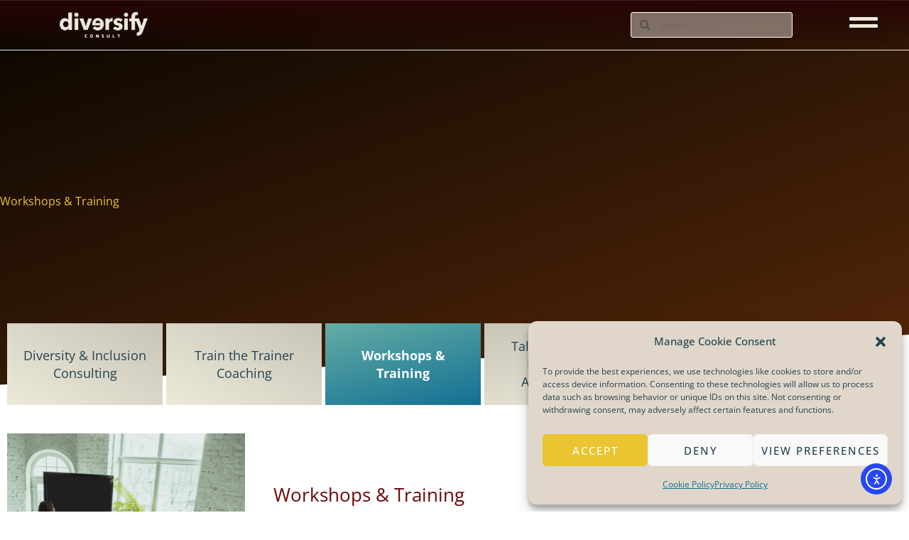

--- FILE ---
content_type: text/html; charset=UTF-8
request_url: https://diversifyconsult.no/deib/workshops-training/
body_size: 40521
content:
<!DOCTYPE html>
<html lang="en-US">
<head>
<meta charset="UTF-8">
<meta name="viewport" content="width=device-width, initial-scale=1">
	<link rel="profile" href="https://gmpg.org/xfn/11"> 
	<!-- Google tag (gtag.js) -->
<script type="text/plain" data-service="google-analytics" data-category="statistics" async data-cmplz-src="https://www.googletagmanager.com/gtag/js?id=G-7Y9F9BBJDV"></script>
<script>
  window.dataLayer = window.dataLayer || [];
  function gtag(){dataLayer.push(arguments);}
  gtag('js', new Date());
  gtag('config', 'G-7Y9F9BBJDV');
</script>
<!-- Google tag (gtag.js) -->
<script type="text/plain" data-service="google-analytics" data-category="statistics" async data-cmplz-src="https://www.googletagmanager.com/gtag/js?id=G-535RXQL79Q"></script>
<script>
  window.dataLayer = window.dataLayer || [];
  function gtag(){dataLayer.push(arguments);}
  gtag('js', new Date());

  gtag('config', 'G-535RXQL79Q');
</script>
<title>Workshops &amp; Training | Diversify Consult</title>

<!-- The SEO Framework by Sybre Waaijer -->
<meta name="robots" content="max-snippet:-1,max-image-preview:standard,max-video-preview:-1" />
<link rel="canonical" href="https://diversifyconsult.no/deib/workshops-training/" />
<meta name="description" content="Diversity &amp; Inclusion Consulting Train the Trainer Coaching Workshops &amp; Training Talent Attraction, Retention &amp; Advancement Diversity &amp;" />
<meta property="og:type" content="website" />
<meta property="og:locale" content="en_US" />
<meta property="og:site_name" content="Diversify Consult" />
<meta property="og:title" content="Workshops &amp; Training" />
<meta property="og:description" content="Diversity &amp; Inclusion Consulting Train the Trainer Coaching Workshops &amp; Training Talent Attraction, Retention &amp; Advancement Diversity &amp; Inclusion Calendar We offer end to end DEIBJ strategy…" />
<meta property="og:url" content="https://diversifyconsult.no/deib/workshops-training/" />
<meta property="og:image" content="https://diversifyconsult.b-cdn.net/wp-content/uploads/2023/02/female-african-american-speaker-giving-presentation-hall-university-workshop-1-min-768x1152.jpg" />
<meta name="twitter:card" content="summary_large_image" />
<meta name="twitter:title" content="Workshops &amp; Training" />
<meta name="twitter:description" content="Diversity &amp; Inclusion Consulting Train the Trainer Coaching Workshops &amp; Training Talent Attraction, Retention &amp; Advancement Diversity &amp; Inclusion Calendar We offer end to end DEIBJ strategy…" />
<meta name="twitter:image" content="https://diversifyconsult.b-cdn.net/wp-content/uploads/2023/02/female-african-american-speaker-giving-presentation-hall-university-workshop-1-min-768x1152.jpg" />
<meta name="google-site-verification" content="MTe13VT4s-2hKJUZG0DIzj1Tts1FIxj04-eL5wASCcI" />
<script type="application/ld+json">{"@context":"https://schema.org","@graph":[{"@type":"WebSite","@id":"https://diversifyconsult.no/#/schema/WebSite","url":"https://diversifyconsult.no/","name":"Diversify Consult","description":"Experience. Expertise. Excellence","inLanguage":"en-US","potentialAction":{"@type":"SearchAction","target":{"@type":"EntryPoint","urlTemplate":"https://diversifyconsult.no/search/{search_term_string}/"},"query-input":"required name=search_term_string"},"publisher":{"@type":"Organization","@id":"https://diversifyconsult.no/#/schema/Organization","name":"Diversify Consult","url":"https://diversifyconsult.no/","logo":{"@type":"ImageObject","url":"https://diversifyconsult.b-cdn.net/wp-content/uploads/2023/02/cropped-DConsult.png","contentUrl":"https://diversifyconsult.b-cdn.net/wp-content/uploads/2023/02/cropped-DConsult.png","width":512,"height":512,"contentSize":"16054"}}},{"@type":"WebPage","@id":"https://diversifyconsult.no/deib/workshops-training/","url":"https://diversifyconsult.no/deib/workshops-training/","name":"Workshops & Training | Diversify Consult","description":"Diversity & Inclusion Consulting Train the Trainer Coaching Workshops & Training Talent Attraction, Retention & Advancement Diversity &","inLanguage":"en-US","isPartOf":{"@id":"https://diversifyconsult.no/#/schema/WebSite"},"breadcrumb":{"@type":"BreadcrumbList","@id":"https://diversifyconsult.no/#/schema/BreadcrumbList","itemListElement":[{"@type":"ListItem","position":1,"item":"https://diversifyconsult.no/","name":"Diversify Consult"},{"@type":"ListItem","position":2,"item":"https://diversifyconsult.no/deib/","name":"Diversity, Equity & Inclusion Solutions"},{"@type":"ListItem","position":3,"name":"Workshops & Training"}]},"potentialAction":{"@type":"ReadAction","target":"https://diversifyconsult.no/deib/workshops-training/"}}]}</script>
<!-- / The SEO Framework by Sybre Waaijer | 20.62ms meta | 8.63ms boot -->

<link rel='dns-prefetch' href='//cdn.elementor.com' />
<link rel='dns-prefetch' href='//www.googletagmanager.com' />
<link rel='preconnect' href='https://diversifyconsult.b-cdn.net' />
<link rel="alternate" type="application/rss+xml" title="Diversify Consult &raquo; Feed" href="https://diversifyconsult.no/feed/" />
<link rel="alternate" type="application/rss+xml" title="Diversify Consult &raquo; Comments Feed" href="https://diversifyconsult.no/comments/feed/" />
<link rel="alternate" type="text/calendar" title="Diversify Consult &raquo; iCal Feed" href="https://diversifyconsult.no/events/?ical=1" />
<link rel="alternate" title="oEmbed (JSON)" type="application/json+oembed" href="https://diversifyconsult.no/wp-json/oembed/1.0/embed?url=https%3A%2F%2Fdiversifyconsult.no%2Fdeib%2Fworkshops-training%2F" />
<link rel="alternate" title="oEmbed (XML)" type="text/xml+oembed" href="https://diversifyconsult.no/wp-json/oembed/1.0/embed?url=https%3A%2F%2Fdiversifyconsult.no%2Fdeib%2Fworkshops-training%2F&#038;format=xml" />
<style id='wp-img-auto-sizes-contain-inline-css'>
img:is([sizes=auto i],[sizes^="auto," i]){contain-intrinsic-size:3000px 1500px}
/*# sourceURL=wp-img-auto-sizes-contain-inline-css */
</style>
<link data-minify="1" rel='stylesheet' id='astra-theme-css-css' href='https://diversifyconsult.no/wp-content/cache/min/1/wp-content/themes/astra/assets/css/minified/style.min.css?ver=1768512903' media='all' />
<style id='astra-theme-css-inline-css'>
.ast-no-sidebar .entry-content .alignfull {margin-left: calc( -50vw + 50%);margin-right: calc( -50vw + 50%);max-width: 100vw;width: 100vw;}.ast-no-sidebar .entry-content .alignwide {margin-left: calc(-41vw + 50%);margin-right: calc(-41vw + 50%);max-width: unset;width: unset;}.ast-no-sidebar .entry-content .alignfull .alignfull,.ast-no-sidebar .entry-content .alignfull .alignwide,.ast-no-sidebar .entry-content .alignwide .alignfull,.ast-no-sidebar .entry-content .alignwide .alignwide,.ast-no-sidebar .entry-content .wp-block-column .alignfull,.ast-no-sidebar .entry-content .wp-block-column .alignwide{width: 100%;margin-left: auto;margin-right: auto;}.wp-block-gallery,.blocks-gallery-grid {margin: 0;}.wp-block-separator {max-width: 100px;}.wp-block-separator.is-style-wide,.wp-block-separator.is-style-dots {max-width: none;}.entry-content .has-2-columns .wp-block-column:first-child {padding-right: 10px;}.entry-content .has-2-columns .wp-block-column:last-child {padding-left: 10px;}@media (max-width: 782px) {.entry-content .wp-block-columns .wp-block-column {flex-basis: 100%;}.entry-content .has-2-columns .wp-block-column:first-child {padding-right: 0;}.entry-content .has-2-columns .wp-block-column:last-child {padding-left: 0;}}body .entry-content .wp-block-latest-posts {margin-left: 0;}body .entry-content .wp-block-latest-posts li {list-style: none;}.ast-no-sidebar .ast-container .entry-content .wp-block-latest-posts {margin-left: 0;}.ast-header-break-point .entry-content .alignwide {margin-left: auto;margin-right: auto;}.entry-content .blocks-gallery-item img {margin-bottom: auto;}.wp-block-pullquote {border-top: 4px solid #555d66;border-bottom: 4px solid #555d66;color: #40464d;}:root{--ast-post-nav-space:0;--ast-container-default-xlg-padding:6.67em;--ast-container-default-lg-padding:5.67em;--ast-container-default-slg-padding:4.34em;--ast-container-default-md-padding:3.34em;--ast-container-default-sm-padding:6.67em;--ast-container-default-xs-padding:2.4em;--ast-container-default-xxs-padding:1.4em;--ast-code-block-background:#EEEEEE;--ast-comment-inputs-background:#FAFAFA;--ast-normal-container-width:1140px;--ast-narrow-container-width:750px;--ast-blog-title-font-weight:normal;--ast-blog-meta-weight:inherit;--ast-global-color-primary:var(--ast-global-color-5);--ast-global-color-secondary:var(--ast-global-color-4);--ast-global-color-alternate-background:var(--ast-global-color-7);--ast-global-color-subtle-background:var(--ast-global-color-6);--ast-bg-style-guide:var( --ast-global-color-secondary,--ast-global-color-5 );--ast-shadow-style-guide:0px 0px 4px 0 #00000057;--ast-global-dark-bg-style:#fff;--ast-global-dark-lfs:#fbfbfb;--ast-widget-bg-color:#fafafa;--ast-wc-container-head-bg-color:#fbfbfb;--ast-title-layout-bg:#eeeeee;--ast-search-border-color:#e7e7e7;--ast-lifter-hover-bg:#e6e6e6;--ast-gallery-block-color:#000;--srfm-color-input-label:var(--ast-global-color-2);}html{font-size:100%;}a,.page-title{color:#126f93;}a:hover,a:focus{color:#1a5671;}body,button,input,select,textarea,.ast-button,.ast-custom-button{font-family:'Open Sans',sans-serif;font-weight:400;font-size:16px;font-size:1rem;}blockquote{color:#000006;}p,.entry-content p{margin-bottom:0.1em;}h1,h2,h3,h4,h5,h6,.entry-content :where(h1,h2,h3,h4,h5,h6),.site-title,.site-title a{font-family:'Poppins',sans-serif;font-weight:600;}.site-title{font-size:35px;font-size:2.1875rem;display:none;}header .custom-logo-link img{max-width:180px;width:180px;}.astra-logo-svg{width:180px;}.site-header .site-description{font-size:15px;font-size:0.9375rem;display:none;}.entry-title{font-size:30px;font-size:1.875rem;}.archive .ast-article-post .ast-article-inner,.blog .ast-article-post .ast-article-inner,.archive .ast-article-post .ast-article-inner:hover,.blog .ast-article-post .ast-article-inner:hover{overflow:hidden;}h1,.entry-content :where(h1){font-size:84px;font-size:5.25rem;font-weight:600;font-family:'Poppins',sans-serif;line-height:1.4em;}h2,.entry-content :where(h2){font-size:72px;font-size:4.5rem;font-weight:600;font-family:'Poppins',sans-serif;line-height:1.3em;}h3,.entry-content :where(h3){font-size:50px;font-size:3.125rem;font-weight:400;font-family:'Poppins',sans-serif;line-height:1.3em;}h4,.entry-content :where(h4){font-size:25px;font-size:1.5625rem;line-height:1.2em;font-family:'Poppins',sans-serif;}h5,.entry-content :where(h5){font-size:18px;font-size:1.125rem;line-height:1.2em;font-family:'Poppins',sans-serif;}h6,.entry-content :where(h6){font-size:14px;font-size:0.875rem;line-height:1.25em;font-family:'Poppins',sans-serif;}::selection{background-color:#481000;color:#ffffff;}body,h1,h2,h3,h4,h5,h6,.entry-title a,.entry-content :where(h1,h2,h3,h4,h5,h6){color:#244351;}.tagcloud a:hover,.tagcloud a:focus,.tagcloud a.current-item{color:#ffffff;border-color:#126f93;background-color:#126f93;}input:focus,input[type="text"]:focus,input[type="email"]:focus,input[type="url"]:focus,input[type="password"]:focus,input[type="reset"]:focus,input[type="search"]:focus,textarea:focus{border-color:#126f93;}input[type="radio"]:checked,input[type=reset],input[type="checkbox"]:checked,input[type="checkbox"]:hover:checked,input[type="checkbox"]:focus:checked,input[type=range]::-webkit-slider-thumb{border-color:#126f93;background-color:#126f93;box-shadow:none;}.site-footer a:hover + .post-count,.site-footer a:focus + .post-count{background:#126f93;border-color:#126f93;}.single .nav-links .nav-previous,.single .nav-links .nav-next{color:#126f93;}.entry-meta,.entry-meta *{line-height:1.45;color:#126f93;}.entry-meta a:not(.ast-button):hover,.entry-meta a:not(.ast-button):hover *,.entry-meta a:not(.ast-button):focus,.entry-meta a:not(.ast-button):focus *,.page-links > .page-link,.page-links .page-link:hover,.post-navigation a:hover{color:#1a5671;}#cat option,.secondary .calendar_wrap thead a,.secondary .calendar_wrap thead a:visited{color:#126f93;}.secondary .calendar_wrap #today,.ast-progress-val span{background:#126f93;}.secondary a:hover + .post-count,.secondary a:focus + .post-count{background:#126f93;border-color:#126f93;}.calendar_wrap #today > a{color:#ffffff;}.page-links .page-link,.single .post-navigation a{color:#126f93;}.ast-search-menu-icon .search-form button.search-submit{padding:0 4px;}.ast-search-menu-icon form.search-form{padding-right:0;}.ast-header-search .ast-search-menu-icon.ast-dropdown-active .search-form,.ast-header-search .ast-search-menu-icon.ast-dropdown-active .search-field:focus{transition:all 0.2s;}.search-form input.search-field:focus{outline:none;}.widget-title,.widget .wp-block-heading{font-size:22px;font-size:1.375rem;color:#244351;}.single .ast-author-details .author-title{color:#1a5671;}.ast-search-menu-icon.slide-search a:focus-visible:focus-visible,.astra-search-icon:focus-visible,#close:focus-visible,a:focus-visible,.ast-menu-toggle:focus-visible,.site .skip-link:focus-visible,.wp-block-loginout input:focus-visible,.wp-block-search.wp-block-search__button-inside .wp-block-search__inside-wrapper,.ast-header-navigation-arrow:focus-visible,.ast-orders-table__row .ast-orders-table__cell:focus-visible,a#ast-apply-coupon:focus-visible,#ast-apply-coupon:focus-visible,#close:focus-visible,.button.search-submit:focus-visible,#search_submit:focus,.normal-search:focus-visible,.ast-header-account-wrap:focus-visible,.astra-cart-drawer-close:focus,.ast-single-variation:focus,.ast-button:focus,.ast-builder-button-wrap:has(.ast-custom-button-link:focus),.ast-builder-button-wrap .ast-custom-button-link:focus{outline-style:dotted;outline-color:inherit;outline-width:thin;}input:focus,input[type="text"]:focus,input[type="email"]:focus,input[type="url"]:focus,input[type="password"]:focus,input[type="reset"]:focus,input[type="search"]:focus,input[type="number"]:focus,textarea:focus,.wp-block-search__input:focus,[data-section="section-header-mobile-trigger"] .ast-button-wrap .ast-mobile-menu-trigger-minimal:focus,.ast-mobile-popup-drawer.active .menu-toggle-close:focus,#ast-scroll-top:focus,#coupon_code:focus,#ast-coupon-code:focus{border-style:dotted;border-color:inherit;border-width:thin;}input{outline:none;}.main-header-menu .menu-link,.ast-header-custom-item a{color:#244351;}.main-header-menu .menu-item:hover > .menu-link,.main-header-menu .menu-item:hover > .ast-menu-toggle,.main-header-menu .ast-masthead-custom-menu-items a:hover,.main-header-menu .menu-item.focus > .menu-link,.main-header-menu .menu-item.focus > .ast-menu-toggle,.main-header-menu .current-menu-item > .menu-link,.main-header-menu .current-menu-ancestor > .menu-link,.main-header-menu .current-menu-item > .ast-menu-toggle,.main-header-menu .current-menu-ancestor > .ast-menu-toggle{color:#126f93;}.header-main-layout-3 .ast-main-header-bar-alignment{margin-right:auto;}.header-main-layout-2 .site-header-section-left .ast-site-identity{text-align:left;}.ast-logo-title-inline .site-logo-img{padding-right:1em;}.site-logo-img img{ transition:all 0.2s linear;}body .ast-oembed-container *{position:absolute;top:0;width:100%;height:100%;left:0;}body .wp-block-embed-pocket-casts .ast-oembed-container *{position:unset;}.ast-header-break-point .ast-mobile-menu-buttons-minimal.menu-toggle{background:transparent;color:#ffffff;}.ast-header-break-point .ast-mobile-menu-buttons-outline.menu-toggle{background:transparent;border:1px solid #ffffff;color:#ffffff;}.ast-header-break-point .ast-mobile-menu-buttons-fill.menu-toggle{background:#ffffff;color:#000000;}.ast-single-post-featured-section + article {margin-top: 2em;}.site-content .ast-single-post-featured-section img {width: 100%;overflow: hidden;object-fit: cover;}.site > .ast-single-related-posts-container {margin-top: 0;}@media (min-width: 922px) {.ast-desktop .ast-container--narrow {max-width: var(--ast-narrow-container-width);margin: 0 auto;}}.ast-page-builder-template .hentry {margin: 0;}.ast-page-builder-template .site-content > .ast-container {max-width: 100%;padding: 0;}.ast-page-builder-template .site .site-content #primary {padding: 0;margin: 0;}.ast-page-builder-template .no-results {text-align: center;margin: 4em auto;}.ast-page-builder-template .ast-pagination {padding: 2em;}.ast-page-builder-template .entry-header.ast-no-title.ast-no-thumbnail {margin-top: 0;}.ast-page-builder-template .entry-header.ast-header-without-markup {margin-top: 0;margin-bottom: 0;}.ast-page-builder-template .entry-header.ast-no-title.ast-no-meta {margin-bottom: 0;}.ast-page-builder-template.single .post-navigation {padding-bottom: 2em;}.ast-page-builder-template.single-post .site-content > .ast-container {max-width: 100%;}.ast-page-builder-template .entry-header {margin-top: 4em;margin-left: auto;margin-right: auto;padding-left: 20px;padding-right: 20px;}.single.ast-page-builder-template .entry-header {padding-left: 20px;padding-right: 20px;}.ast-page-builder-template .ast-archive-description {margin: 4em auto 0;padding-left: 20px;padding-right: 20px;}.ast-page-builder-template.ast-no-sidebar .entry-content .alignwide {margin-left: 0;margin-right: 0;}.footer-adv .footer-adv-overlay{border-top-style:solid;border-top-color:#7a7a7a;}.wp-block-buttons.aligncenter{justify-content:center;}@media (max-width:782px){.entry-content .wp-block-columns .wp-block-column{margin-left:0px;}}.wp-block-image.aligncenter{margin-left:auto;margin-right:auto;}.wp-block-table.aligncenter{margin-left:auto;margin-right:auto;}.wp-block-buttons .wp-block-button.is-style-outline .wp-block-button__link.wp-element-button,.ast-outline-button,.wp-block-uagb-buttons-child .uagb-buttons-repeater.ast-outline-button{border-color:#ece9d8;border-top-width:2px;border-right-width:2px;border-bottom-width:2px;border-left-width:2px;font-family:inherit;font-weight:400;font-size:15px;font-size:0.9375rem;line-height:1em;border-top-left-radius:0px;border-top-right-radius:0px;border-bottom-right-radius:0px;border-bottom-left-radius:0px;}.wp-block-button.is-style-outline .wp-block-button__link:hover,.wp-block-buttons .wp-block-button.is-style-outline .wp-block-button__link:focus,.wp-block-buttons .wp-block-button.is-style-outline > .wp-block-button__link:not(.has-text-color):hover,.wp-block-buttons .wp-block-button.wp-block-button__link.is-style-outline:not(.has-text-color):hover,.ast-outline-button:hover,.ast-outline-button:focus,.wp-block-uagb-buttons-child .uagb-buttons-repeater.ast-outline-button:hover,.wp-block-uagb-buttons-child .uagb-buttons-repeater.ast-outline-button:focus{background-color:#c8c5b8;}.wp-block-button .wp-block-button__link.wp-element-button.is-style-outline:not(.has-background),.wp-block-button.is-style-outline>.wp-block-button__link.wp-element-button:not(.has-background),.ast-outline-button{background-color:#ece9d8;}.entry-content[data-ast-blocks-layout] > figure{margin-bottom:1em;}.elementor-widget-container .elementor-loop-container .e-loop-item[data-elementor-type="loop-item"]{width:100%;}@media (max-width:921px){.ast-left-sidebar #content > .ast-container{display:flex;flex-direction:column-reverse;width:100%;}.ast-separate-container .ast-article-post,.ast-separate-container .ast-article-single{padding:1.5em 2.14em;}.ast-author-box img.avatar{margin:20px 0 0 0;}}@media (min-width:922px){.ast-separate-container.ast-right-sidebar #primary,.ast-separate-container.ast-left-sidebar #primary{border:0;}.search-no-results.ast-separate-container #primary{margin-bottom:4em;}}.elementor-widget-button .elementor-button{border-style:solid;text-decoration:none;border-top-width:0px;border-right-width:0px;border-left-width:0px;border-bottom-width:0px;}body .elementor-button.elementor-size-sm,body .elementor-button.elementor-size-xs,body .elementor-button.elementor-size-md,body .elementor-button.elementor-size-lg,body .elementor-button.elementor-size-xl,body .elementor-button{border-top-left-radius:0px;border-top-right-radius:0px;border-bottom-right-radius:0px;border-bottom-left-radius:0px;padding-top:15px;padding-right:25px;padding-bottom:15px;padding-left:25px;}.elementor-widget-button .elementor-button{border-color:#ece9d8;background-color:#ece9d8;}.elementor-widget-button .elementor-button:hover,.elementor-widget-button .elementor-button:focus{color:#ffffff;background-color:#c8c5b8;border-color:#c8c5b8;}.wp-block-button .wp-block-button__link ,.elementor-widget-button .elementor-button,.elementor-widget-button .elementor-button:visited{color:#3a3030;}.elementor-widget-button .elementor-button{font-weight:400;font-size:15px;font-size:0.9375rem;line-height:1em;text-transform:uppercase;letter-spacing:2px;}body .elementor-button.elementor-size-sm,body .elementor-button.elementor-size-xs,body .elementor-button.elementor-size-md,body .elementor-button.elementor-size-lg,body .elementor-button.elementor-size-xl,body .elementor-button{font-size:15px;font-size:0.9375rem;}.wp-block-button .wp-block-button__link:hover,.wp-block-button .wp-block-button__link:focus{color:#ffffff;background-color:#c8c5b8;border-color:#c8c5b8;}.elementor-widget-heading h1.elementor-heading-title{line-height:1.4em;}.elementor-widget-heading h2.elementor-heading-title{line-height:1.3em;}.elementor-widget-heading h3.elementor-heading-title{line-height:1.3em;}.elementor-widget-heading h4.elementor-heading-title{line-height:1.2em;}.elementor-widget-heading h5.elementor-heading-title{line-height:1.2em;}.elementor-widget-heading h6.elementor-heading-title{line-height:1.25em;}.wp-block-button .wp-block-button__link{border-style:solid;border-top-width:0px;border-right-width:0px;border-left-width:0px;border-bottom-width:0px;border-color:#ece9d8;background-color:#ece9d8;color:#3a3030;font-family:inherit;font-weight:400;line-height:1em;text-transform:uppercase;letter-spacing:2px;font-size:15px;font-size:0.9375rem;border-top-left-radius:0px;border-top-right-radius:0px;border-bottom-right-radius:0px;border-bottom-left-radius:0px;padding-top:15px;padding-right:25px;padding-bottom:15px;padding-left:25px;}.menu-toggle,button,.ast-button,.ast-custom-button,.button,input#submit,input[type="button"],input[type="submit"],input[type="reset"]{border-style:solid;border-top-width:0px;border-right-width:0px;border-left-width:0px;border-bottom-width:0px;color:#3a3030;border-color:#ece9d8;background-color:#ece9d8;padding-top:15px;padding-right:25px;padding-bottom:15px;padding-left:25px;font-family:inherit;font-weight:400;font-size:15px;font-size:0.9375rem;line-height:1em;text-transform:uppercase;letter-spacing:2px;border-top-left-radius:0px;border-top-right-radius:0px;border-bottom-right-radius:0px;border-bottom-left-radius:0px;}button:focus,.menu-toggle:hover,button:hover,.ast-button:hover,.ast-custom-button:hover .button:hover,.ast-custom-button:hover ,input[type=reset]:hover,input[type=reset]:focus,input#submit:hover,input#submit:focus,input[type="button"]:hover,input[type="button"]:focus,input[type="submit"]:hover,input[type="submit"]:focus{color:#ffffff;background-color:#c8c5b8;border-color:#c8c5b8;}@media (max-width:921px){.ast-mobile-header-stack .main-header-bar .ast-search-menu-icon{display:inline-block;}.ast-header-break-point.ast-header-custom-item-outside .ast-mobile-header-stack .main-header-bar .ast-search-icon{margin:0;}.ast-comment-avatar-wrap img{max-width:2.5em;}.ast-comment-meta{padding:0 1.8888em 1.3333em;}.ast-separate-container .ast-comment-list li.depth-1{padding:1.5em 2.14em;}.ast-separate-container .comment-respond{padding:2em 2.14em;}}@media (min-width:544px){.ast-container{max-width:100%;}}@media (max-width:544px){.ast-separate-container .ast-article-post,.ast-separate-container .ast-article-single,.ast-separate-container .comments-title,.ast-separate-container .ast-archive-description{padding:1.5em 1em;}.ast-separate-container #content .ast-container{padding-left:0.54em;padding-right:0.54em;}.ast-separate-container .ast-comment-list .bypostauthor{padding:.5em;}.ast-search-menu-icon.ast-dropdown-active .search-field{width:170px;}.site-branding img,.site-header .site-logo-img .custom-logo-link img{max-width:100%;}} #ast-mobile-header .ast-site-header-cart-li a{pointer-events:none;}body,.ast-separate-container{background-color:#e0d7ca;background-image:none;}.ast-no-sidebar.ast-separate-container .entry-content .alignfull {margin-left: -6.67em;margin-right: -6.67em;width: auto;}@media (max-width: 1200px) {.ast-no-sidebar.ast-separate-container .entry-content .alignfull {margin-left: -2.4em;margin-right: -2.4em;}}@media (max-width: 768px) {.ast-no-sidebar.ast-separate-container .entry-content .alignfull {margin-left: -2.14em;margin-right: -2.14em;}}@media (max-width: 544px) {.ast-no-sidebar.ast-separate-container .entry-content .alignfull {margin-left: -1em;margin-right: -1em;}}.ast-no-sidebar.ast-separate-container .entry-content .alignwide {margin-left: -20px;margin-right: -20px;}.ast-no-sidebar.ast-separate-container .entry-content .wp-block-column .alignfull,.ast-no-sidebar.ast-separate-container .entry-content .wp-block-column .alignwide {margin-left: auto;margin-right: auto;width: 100%;}@media (max-width:921px){.site-title{display:none;}.site-header .site-description{display:none;}h1,.entry-content :where(h1){font-size:60px;}h2,.entry-content :where(h2){font-size:50px;}h3,.entry-content :where(h3){font-size:30px;}.astra-logo-svg{width:140px;}header .custom-logo-link img,.ast-header-break-point .site-logo-img .custom-mobile-logo-link img{max-width:140px;width:140px;}}@media (max-width:544px){.site-title{display:none;}.site-header .site-description{display:none;}h1,.entry-content :where(h1){font-size:38px;}h2,.entry-content :where(h2){font-size:36px;}h3,.entry-content :where(h3){font-size:30px;}header .custom-logo-link img,.ast-header-break-point .site-branding img,.ast-header-break-point .custom-logo-link img{max-width:130px;width:130px;}.astra-logo-svg{width:130px;}.ast-header-break-point .site-logo-img .custom-mobile-logo-link img{max-width:130px;}body,.ast-separate-container{background-color:#e0d7ca;background-image:none;}}@media (max-width:921px){html{font-size:91.2%;}}@media (max-width:544px){html{font-size:91.2%;}}@media (min-width:922px){.ast-container{max-width:1180px;}}@font-face {font-family: "Astra";src: url(https://diversifyconsult.b-cdn.net/wp-content/themes/astra/assets/fonts/astra.woff) format("woff"),url(https://diversifyconsult.b-cdn.net/wp-content/themes/astra/assets/fonts/astra.ttf) format("truetype"),url(https://diversifyconsult.b-cdn.net/wp-content/themes/astra/assets/fonts/astra.svg#astra) format("svg");font-weight: normal;font-style: normal;font-display: fallback;}@media (max-width:921px) {.main-header-bar .main-header-bar-navigation{display:none;}}.ast-desktop .main-header-menu.submenu-with-border .sub-menu,.ast-desktop .main-header-menu.submenu-with-border .astra-full-megamenu-wrapper{border-color:#481000;}.ast-desktop .main-header-menu.submenu-with-border .sub-menu{border-style:solid;}.ast-desktop .main-header-menu.submenu-with-border .sub-menu .sub-menu{top:-0px;}.ast-desktop .main-header-menu.submenu-with-border .sub-menu .menu-link,.ast-desktop .main-header-menu.submenu-with-border .children .menu-link{border-bottom-width:0px;border-style:solid;border-color:#eaeaea;}@media (min-width:922px){.main-header-menu .sub-menu .menu-item.ast-left-align-sub-menu:hover > .sub-menu,.main-header-menu .sub-menu .menu-item.ast-left-align-sub-menu.focus > .sub-menu{margin-left:-0px;}}.ast-small-footer{border-top-style:solid;border-top-width:0px;border-top-color:#7a7a7a;}.site .comments-area{padding-bottom:3em;}.ast-header-break-point.ast-header-custom-item-inside .main-header-bar .main-header-bar-navigation .ast-search-icon {display: none;}.ast-header-break-point.ast-header-custom-item-inside .main-header-bar .ast-search-menu-icon .search-form {padding: 0;display: block;overflow: hidden;}.ast-header-break-point .ast-header-custom-item .widget:last-child {margin-bottom: 1em;}.ast-header-custom-item .widget {margin: 0.5em;display: inline-block;vertical-align: middle;}.ast-header-custom-item .widget p {margin-bottom: 0;}.ast-header-custom-item .widget li {width: auto;}.ast-header-custom-item-inside .button-custom-menu-item .menu-link {display: none;}.ast-header-custom-item-inside.ast-header-break-point .button-custom-menu-item .ast-custom-button-link {display: none;}.ast-header-custom-item-inside.ast-header-break-point .button-custom-menu-item .menu-link {display: block;}.ast-header-break-point.ast-header-custom-item-outside .main-header-bar .ast-search-icon {margin-right: 1em;}.ast-header-break-point.ast-header-custom-item-inside .main-header-bar .ast-search-menu-icon .search-field,.ast-header-break-point.ast-header-custom-item-inside .main-header-bar .ast-search-menu-icon.ast-inline-search .search-field {width: 100%;padding-right: 5.5em;}.ast-header-break-point.ast-header-custom-item-inside .main-header-bar .ast-search-menu-icon .search-submit {display: block;position: absolute;height: 100%;top: 0;right: 0;padding: 0 1em;border-radius: 0;}.ast-header-break-point .ast-header-custom-item .ast-masthead-custom-menu-items {padding-left: 20px;padding-right: 20px;margin-bottom: 1em;margin-top: 1em;}.ast-header-custom-item-inside.ast-header-break-point .button-custom-menu-item {padding-left: 0;padding-right: 0;margin-top: 0;margin-bottom: 0;}.astra-icon-down_arrow::after {content: "\e900";font-family: Astra;}.astra-icon-close::after {content: "\e5cd";font-family: Astra;}.astra-icon-drag_handle::after {content: "\e25d";font-family: Astra;}.astra-icon-format_align_justify::after {content: "\e235";font-family: Astra;}.astra-icon-menu::after {content: "\e5d2";font-family: Astra;}.astra-icon-reorder::after {content: "\e8fe";font-family: Astra;}.astra-icon-search::after {content: "\e8b6";font-family: Astra;}.astra-icon-zoom_in::after {content: "\e56b";font-family: Astra;}.astra-icon-check-circle::after {content: "\e901";font-family: Astra;}.astra-icon-shopping-cart::after {content: "\f07a";font-family: Astra;}.astra-icon-shopping-bag::after {content: "\f290";font-family: Astra;}.astra-icon-shopping-basket::after {content: "\f291";font-family: Astra;}.astra-icon-circle-o::after {content: "\e903";font-family: Astra;}.astra-icon-certificate::after {content: "\e902";font-family: Astra;}blockquote {padding: 1.2em;}:root .has-ast-global-color-0-color{color:var(--ast-global-color-0);}:root .has-ast-global-color-0-background-color{background-color:var(--ast-global-color-0);}:root .wp-block-button .has-ast-global-color-0-color{color:var(--ast-global-color-0);}:root .wp-block-button .has-ast-global-color-0-background-color{background-color:var(--ast-global-color-0);}:root .has-ast-global-color-1-color{color:var(--ast-global-color-1);}:root .has-ast-global-color-1-background-color{background-color:var(--ast-global-color-1);}:root .wp-block-button .has-ast-global-color-1-color{color:var(--ast-global-color-1);}:root .wp-block-button .has-ast-global-color-1-background-color{background-color:var(--ast-global-color-1);}:root .has-ast-global-color-2-color{color:var(--ast-global-color-2);}:root .has-ast-global-color-2-background-color{background-color:var(--ast-global-color-2);}:root .wp-block-button .has-ast-global-color-2-color{color:var(--ast-global-color-2);}:root .wp-block-button .has-ast-global-color-2-background-color{background-color:var(--ast-global-color-2);}:root .has-ast-global-color-3-color{color:var(--ast-global-color-3);}:root .has-ast-global-color-3-background-color{background-color:var(--ast-global-color-3);}:root .wp-block-button .has-ast-global-color-3-color{color:var(--ast-global-color-3);}:root .wp-block-button .has-ast-global-color-3-background-color{background-color:var(--ast-global-color-3);}:root .has-ast-global-color-4-color{color:var(--ast-global-color-4);}:root .has-ast-global-color-4-background-color{background-color:var(--ast-global-color-4);}:root .wp-block-button .has-ast-global-color-4-color{color:var(--ast-global-color-4);}:root .wp-block-button .has-ast-global-color-4-background-color{background-color:var(--ast-global-color-4);}:root .has-ast-global-color-5-color{color:var(--ast-global-color-5);}:root .has-ast-global-color-5-background-color{background-color:var(--ast-global-color-5);}:root .wp-block-button .has-ast-global-color-5-color{color:var(--ast-global-color-5);}:root .wp-block-button .has-ast-global-color-5-background-color{background-color:var(--ast-global-color-5);}:root .has-ast-global-color-6-color{color:var(--ast-global-color-6);}:root .has-ast-global-color-6-background-color{background-color:var(--ast-global-color-6);}:root .wp-block-button .has-ast-global-color-6-color{color:var(--ast-global-color-6);}:root .wp-block-button .has-ast-global-color-6-background-color{background-color:var(--ast-global-color-6);}:root .has-ast-global-color-7-color{color:var(--ast-global-color-7);}:root .has-ast-global-color-7-background-color{background-color:var(--ast-global-color-7);}:root .wp-block-button .has-ast-global-color-7-color{color:var(--ast-global-color-7);}:root .wp-block-button .has-ast-global-color-7-background-color{background-color:var(--ast-global-color-7);}:root .has-ast-global-color-8-color{color:var(--ast-global-color-8);}:root .has-ast-global-color-8-background-color{background-color:var(--ast-global-color-8);}:root .wp-block-button .has-ast-global-color-8-color{color:var(--ast-global-color-8);}:root .wp-block-button .has-ast-global-color-8-background-color{background-color:var(--ast-global-color-8);}:root{--ast-global-color-0:#0274be;--ast-global-color-1:#07458f;--ast-global-color-2:#07458f;--ast-global-color-3:#4c607b;--ast-global-color-4:#ffffff;--ast-global-color-5:#FFFFFF;--ast-global-color-6:#e0e0e0;--ast-global-color-7:#ffffff;--ast-global-color-8:#a0ccf3;}:root {--ast-border-color : #dddddd;}.ast-single-entry-banner {-js-display: flex;display: flex;flex-direction: column;justify-content: center;text-align: center;position: relative;background: var(--ast-title-layout-bg);}.ast-single-entry-banner[data-banner-layout="layout-1"] {max-width: 1140px;background: inherit;padding: 20px 0;}.ast-single-entry-banner[data-banner-width-type="custom"] {margin: 0 auto;width: 100%;}.ast-single-entry-banner + .site-content .entry-header {margin-bottom: 0;}.site .ast-author-avatar {--ast-author-avatar-size: ;}a.ast-underline-text {text-decoration: underline;}.ast-container > .ast-terms-link {position: relative;display: block;}a.ast-button.ast-badge-tax {padding: 4px 8px;border-radius: 3px;font-size: inherit;}header.entry-header{text-align:left;}header.entry-header .entry-title{font-size:30px;font-size:1.875rem;}header.entry-header > *:not(:last-child){margin-bottom:10px;}@media (max-width:921px){header.entry-header{text-align:left;}}@media (max-width:544px){header.entry-header{text-align:left;}}.ast-archive-entry-banner {-js-display: flex;display: flex;flex-direction: column;justify-content: center;text-align: center;position: relative;background: var(--ast-title-layout-bg);}.ast-archive-entry-banner[data-banner-width-type="custom"] {margin: 0 auto;width: 100%;}.ast-archive-entry-banner[data-banner-layout="layout-1"] {background: inherit;padding: 20px 0;text-align: left;}body.archive .ast-archive-description{max-width:1140px;width:100%;text-align:left;padding-top:3em;padding-right:3em;padding-bottom:3em;padding-left:3em;}body.archive .ast-archive-description .ast-archive-title,body.archive .ast-archive-description .ast-archive-title *{font-size:40px;font-size:2.5rem;}body.archive .ast-archive-description > *:not(:last-child){margin-bottom:10px;}@media (max-width:921px){body.archive .ast-archive-description{text-align:left;}}@media (max-width:544px){body.archive .ast-archive-description{text-align:left;}}.ast-breadcrumbs .trail-browse,.ast-breadcrumbs .trail-items,.ast-breadcrumbs .trail-items li{display:inline-block;margin:0;padding:0;border:none;background:inherit;text-indent:0;text-decoration:none;}.ast-breadcrumbs .trail-browse{font-size:inherit;font-style:inherit;font-weight:inherit;color:inherit;}.ast-breadcrumbs .trail-items{list-style:none;}.trail-items li::after{padding:0 0.3em;content:"\00bb";}.trail-items li:last-of-type::after{display:none;}h1,h2,h3,h4,h5,h6,.entry-content :where(h1,h2,h3,h4,h5,h6){color:#244351;}.elementor-widget-heading .elementor-heading-title{margin:0;}.elementor-page .ast-menu-toggle{color:unset !important;background:unset !important;}.elementor-post.elementor-grid-item.hentry{margin-bottom:0;}.woocommerce div.product .elementor-element.elementor-products-grid .related.products ul.products li.product,.elementor-element .elementor-wc-products .woocommerce[class*='columns-'] ul.products li.product{width:auto;margin:0;float:none;}body .elementor hr{background-color:#ccc;margin:0;}.ast-left-sidebar .elementor-section.elementor-section-stretched,.ast-right-sidebar .elementor-section.elementor-section-stretched{max-width:100%;left:0 !important;}.elementor-posts-container [CLASS*="ast-width-"]{width:100%;}.elementor-template-full-width .ast-container{display:block;}.elementor-screen-only,.screen-reader-text,.screen-reader-text span,.ui-helper-hidden-accessible{top:0 !important;}@media (max-width:544px){.elementor-element .elementor-wc-products .woocommerce[class*="columns-"] ul.products li.product{width:auto;margin:0;}.elementor-element .woocommerce .woocommerce-result-count{float:none;}}.ast-header-break-point .main-header-bar{border-bottom-width:0px;}@media (min-width:922px){.main-header-bar{border-bottom-width:0px;}}.main-header-menu .menu-item,#astra-footer-menu .menu-item,.main-header-bar .ast-masthead-custom-menu-items{-js-display:flex;display:flex;-webkit-box-pack:center;-webkit-justify-content:center;-moz-box-pack:center;-ms-flex-pack:center;justify-content:center;-webkit-box-orient:vertical;-webkit-box-direction:normal;-webkit-flex-direction:column;-moz-box-orient:vertical;-moz-box-direction:normal;-ms-flex-direction:column;flex-direction:column;}.main-header-menu > .menu-item > .menu-link,#astra-footer-menu > .menu-item > .menu-link{height:100%;-webkit-box-align:center;-webkit-align-items:center;-moz-box-align:center;-ms-flex-align:center;align-items:center;-js-display:flex;display:flex;}.ast-primary-menu-disabled .main-header-bar .ast-masthead-custom-menu-items{flex:unset;}.main-header-menu .sub-menu .menu-item.menu-item-has-children > .menu-link:after{position:absolute;right:1em;top:50%;transform:translate(0,-50%) rotate(270deg);}.ast-header-break-point .main-header-bar .main-header-bar-navigation .page_item_has_children > .ast-menu-toggle::before,.ast-header-break-point .main-header-bar .main-header-bar-navigation .menu-item-has-children > .ast-menu-toggle::before,.ast-mobile-popup-drawer .main-header-bar-navigation .menu-item-has-children>.ast-menu-toggle::before,.ast-header-break-point .ast-mobile-header-wrap .main-header-bar-navigation .menu-item-has-children > .ast-menu-toggle::before{font-weight:bold;content:"\e900";font-family:Astra;text-decoration:inherit;display:inline-block;}.ast-header-break-point .main-navigation ul.sub-menu .menu-item .menu-link:before{content:"\e900";font-family:Astra;font-size:.65em;text-decoration:inherit;display:inline-block;transform:translate(0,-2px) rotateZ(270deg);margin-right:5px;}.widget_search .search-form:after{font-family:Astra;font-size:1.2em;font-weight:normal;content:"\e8b6";position:absolute;top:50%;right:15px;transform:translate(0,-50%);}.astra-search-icon::before{content:"\e8b6";font-family:Astra;font-style:normal;font-weight:normal;text-decoration:inherit;text-align:center;-webkit-font-smoothing:antialiased;-moz-osx-font-smoothing:grayscale;z-index:3;}.main-header-bar .main-header-bar-navigation .page_item_has_children > a:after,.main-header-bar .main-header-bar-navigation .menu-item-has-children > a:after,.menu-item-has-children .ast-header-navigation-arrow:after{content:"\e900";display:inline-block;font-family:Astra;font-size:.6rem;font-weight:bold;text-rendering:auto;-webkit-font-smoothing:antialiased;-moz-osx-font-smoothing:grayscale;margin-left:10px;line-height:normal;}.menu-item-has-children .sub-menu .ast-header-navigation-arrow:after{margin-left:0;}.ast-mobile-popup-drawer .main-header-bar-navigation .ast-submenu-expanded>.ast-menu-toggle::before{transform:rotateX(180deg);}.ast-header-break-point .main-header-bar-navigation .menu-item-has-children > .menu-link:after{display:none;}@media (min-width:922px){.ast-builder-menu .main-navigation > ul > li:last-child a{margin-right:0;}}.ast-separate-container .ast-article-inner{background-color:transparent;background-image:none;}.ast-separate-container .ast-article-post{background-color:#f0f0f0;background-image:none;}.ast-separate-container .ast-article-single:not(.ast-related-post),.ast-separate-container .error-404,.ast-separate-container .no-results,.single.ast-separate-container.ast-author-meta,.ast-separate-container .related-posts-title-wrapper,.ast-separate-container .comments-count-wrapper,.ast-box-layout.ast-plain-container .site-content,.ast-padded-layout.ast-plain-container .site-content,.ast-separate-container .ast-archive-description,.ast-separate-container .comments-area .comment-respond,.ast-separate-container .comments-area .ast-comment-list li,.ast-separate-container .comments-area .comments-title{background-color:#f0f0f0;background-image:none;}.ast-separate-container.ast-two-container #secondary .widget{background-color:#f0f0f0;background-image:none;}#ast-scroll-top {display: none;position: fixed;text-align: center;cursor: pointer;z-index: 99;width: 2.1em;height: 2.1em;line-height: 2.1;color: #ffffff;border-radius: 2px;content: "";outline: inherit;}@media (min-width: 769px) {#ast-scroll-top {content: "769";}}#ast-scroll-top .ast-icon.icon-arrow svg {margin-left: 0px;vertical-align: middle;transform: translate(0,-20%) rotate(180deg);width: 1.6em;}.ast-scroll-to-top-right {right: 30px;bottom: 30px;}.ast-scroll-to-top-left {left: 30px;bottom: 30px;}#ast-scroll-top{background-color:#126f93;font-size:18px;border-top-left-radius:4px;border-top-right-radius:4px;border-bottom-right-radius:4px;border-bottom-left-radius:4px;}.ast-scroll-top-icon::before{content:"\e900";font-family:Astra;text-decoration:inherit;}.ast-scroll-top-icon{transform:rotate(180deg);}@media (max-width:921px){#ast-scroll-top .ast-icon.icon-arrow svg{width:1em;}}:root{--e-global-color-astglobalcolor0:#0274be;--e-global-color-astglobalcolor1:#07458f;--e-global-color-astglobalcolor2:#07458f;--e-global-color-astglobalcolor3:#4c607b;--e-global-color-astglobalcolor4:#ffffff;--e-global-color-astglobalcolor5:#FFFFFF;--e-global-color-astglobalcolor6:#e0e0e0;--e-global-color-astglobalcolor7:#ffffff;--e-global-color-astglobalcolor8:#a0ccf3;}
/*# sourceURL=astra-theme-css-inline-css */
</style>
<link data-minify="1" rel='stylesheet' id='astra-google-fonts-css' href='https://diversifyconsult.no/wp-content/cache/min/1/wp-content/astra-local-fonts/astra-local-fonts.css?ver=1768512903' media='all' />
<link data-minify="1" rel='stylesheet' id='dashicons-css' href='https://diversifyconsult.no/wp-content/cache/min/1/wp-includes/css/dashicons.min.css?ver=1768512903' media='all' />
<link rel='stylesheet' id='tec-variables-skeleton-css' href='https://diversifyconsult.no/wp-content/plugins/event-tickets/common/build/css/variables-skeleton.css?ver=6.10.1' media='all' />
<link rel='stylesheet' id='tec-variables-full-css' href='https://diversifyconsult.no/wp-content/plugins/event-tickets/common/build/css/variables-full.css?ver=6.10.1' media='all' />
<link rel='stylesheet' id='tribe-common-skeleton-style-css' href='https://diversifyconsult.no/wp-content/plugins/event-tickets/common/build/css/common-skeleton.css?ver=6.10.1' media='all' />
<link rel='stylesheet' id='tribe-common-full-style-css' href='https://diversifyconsult.no/wp-content/plugins/event-tickets/common/build/css/common-full.css?ver=6.10.1' media='all' />
<link rel='stylesheet' id='event-tickets-tickets-css-css' href='https://diversifyconsult.no/wp-content/plugins/event-tickets/build/css/tickets.css?ver=5.27.3' media='all' />
<link rel='stylesheet' id='event-tickets-tickets-rsvp-css-css' href='https://diversifyconsult.no/wp-content/plugins/event-tickets/build/css/rsvp-v1.css?ver=5.27.3' media='all' />
<style id='wp-emoji-styles-inline-css'>

	img.wp-smiley, img.emoji {
		display: inline !important;
		border: none !important;
		box-shadow: none !important;
		height: 1em !important;
		width: 1em !important;
		margin: 0 0.07em !important;
		vertical-align: -0.1em !important;
		background: none !important;
		padding: 0 !important;
	}
/*# sourceURL=wp-emoji-styles-inline-css */
</style>
<style id='global-styles-inline-css'>
:root{--wp--preset--aspect-ratio--square: 1;--wp--preset--aspect-ratio--4-3: 4/3;--wp--preset--aspect-ratio--3-4: 3/4;--wp--preset--aspect-ratio--3-2: 3/2;--wp--preset--aspect-ratio--2-3: 2/3;--wp--preset--aspect-ratio--16-9: 16/9;--wp--preset--aspect-ratio--9-16: 9/16;--wp--preset--color--black: #000000;--wp--preset--color--cyan-bluish-gray: #abb8c3;--wp--preset--color--white: #ffffff;--wp--preset--color--pale-pink: #f78da7;--wp--preset--color--vivid-red: #cf2e2e;--wp--preset--color--luminous-vivid-orange: #ff6900;--wp--preset--color--luminous-vivid-amber: #fcb900;--wp--preset--color--light-green-cyan: #7bdcb5;--wp--preset--color--vivid-green-cyan: #00d084;--wp--preset--color--pale-cyan-blue: #8ed1fc;--wp--preset--color--vivid-cyan-blue: #0693e3;--wp--preset--color--vivid-purple: #9b51e0;--wp--preset--color--ast-global-color-0: var(--ast-global-color-0);--wp--preset--color--ast-global-color-1: var(--ast-global-color-1);--wp--preset--color--ast-global-color-2: var(--ast-global-color-2);--wp--preset--color--ast-global-color-3: var(--ast-global-color-3);--wp--preset--color--ast-global-color-4: var(--ast-global-color-4);--wp--preset--color--ast-global-color-5: var(--ast-global-color-5);--wp--preset--color--ast-global-color-6: var(--ast-global-color-6);--wp--preset--color--ast-global-color-7: var(--ast-global-color-7);--wp--preset--color--ast-global-color-8: var(--ast-global-color-8);--wp--preset--gradient--vivid-cyan-blue-to-vivid-purple: linear-gradient(135deg,rgb(6,147,227) 0%,rgb(155,81,224) 100%);--wp--preset--gradient--light-green-cyan-to-vivid-green-cyan: linear-gradient(135deg,rgb(122,220,180) 0%,rgb(0,208,130) 100%);--wp--preset--gradient--luminous-vivid-amber-to-luminous-vivid-orange: linear-gradient(135deg,rgb(252,185,0) 0%,rgb(255,105,0) 100%);--wp--preset--gradient--luminous-vivid-orange-to-vivid-red: linear-gradient(135deg,rgb(255,105,0) 0%,rgb(207,46,46) 100%);--wp--preset--gradient--very-light-gray-to-cyan-bluish-gray: linear-gradient(135deg,rgb(238,238,238) 0%,rgb(169,184,195) 100%);--wp--preset--gradient--cool-to-warm-spectrum: linear-gradient(135deg,rgb(74,234,220) 0%,rgb(151,120,209) 20%,rgb(207,42,186) 40%,rgb(238,44,130) 60%,rgb(251,105,98) 80%,rgb(254,248,76) 100%);--wp--preset--gradient--blush-light-purple: linear-gradient(135deg,rgb(255,206,236) 0%,rgb(152,150,240) 100%);--wp--preset--gradient--blush-bordeaux: linear-gradient(135deg,rgb(254,205,165) 0%,rgb(254,45,45) 50%,rgb(107,0,62) 100%);--wp--preset--gradient--luminous-dusk: linear-gradient(135deg,rgb(255,203,112) 0%,rgb(199,81,192) 50%,rgb(65,88,208) 100%);--wp--preset--gradient--pale-ocean: linear-gradient(135deg,rgb(255,245,203) 0%,rgb(182,227,212) 50%,rgb(51,167,181) 100%);--wp--preset--gradient--electric-grass: linear-gradient(135deg,rgb(202,248,128) 0%,rgb(113,206,126) 100%);--wp--preset--gradient--midnight: linear-gradient(135deg,rgb(2,3,129) 0%,rgb(40,116,252) 100%);--wp--preset--font-size--small: 13px;--wp--preset--font-size--medium: 20px;--wp--preset--font-size--large: 36px;--wp--preset--font-size--x-large: 42px;--wp--preset--spacing--20: 0.44rem;--wp--preset--spacing--30: 0.67rem;--wp--preset--spacing--40: 1rem;--wp--preset--spacing--50: 1.5rem;--wp--preset--spacing--60: 2.25rem;--wp--preset--spacing--70: 3.38rem;--wp--preset--spacing--80: 5.06rem;--wp--preset--shadow--natural: 6px 6px 9px rgba(0, 0, 0, 0.2);--wp--preset--shadow--deep: 12px 12px 50px rgba(0, 0, 0, 0.4);--wp--preset--shadow--sharp: 6px 6px 0px rgba(0, 0, 0, 0.2);--wp--preset--shadow--outlined: 6px 6px 0px -3px rgb(255, 255, 255), 6px 6px rgb(0, 0, 0);--wp--preset--shadow--crisp: 6px 6px 0px rgb(0, 0, 0);}:root { --wp--style--global--content-size: var(--wp--custom--ast-content-width-size);--wp--style--global--wide-size: var(--wp--custom--ast-wide-width-size); }:where(body) { margin: 0; }.wp-site-blocks > .alignleft { float: left; margin-right: 2em; }.wp-site-blocks > .alignright { float: right; margin-left: 2em; }.wp-site-blocks > .aligncenter { justify-content: center; margin-left: auto; margin-right: auto; }:where(.wp-site-blocks) > * { margin-block-start: 24px; margin-block-end: 0; }:where(.wp-site-blocks) > :first-child { margin-block-start: 0; }:where(.wp-site-blocks) > :last-child { margin-block-end: 0; }:root { --wp--style--block-gap: 24px; }:root :where(.is-layout-flow) > :first-child{margin-block-start: 0;}:root :where(.is-layout-flow) > :last-child{margin-block-end: 0;}:root :where(.is-layout-flow) > *{margin-block-start: 24px;margin-block-end: 0;}:root :where(.is-layout-constrained) > :first-child{margin-block-start: 0;}:root :where(.is-layout-constrained) > :last-child{margin-block-end: 0;}:root :where(.is-layout-constrained) > *{margin-block-start: 24px;margin-block-end: 0;}:root :where(.is-layout-flex){gap: 24px;}:root :where(.is-layout-grid){gap: 24px;}.is-layout-flow > .alignleft{float: left;margin-inline-start: 0;margin-inline-end: 2em;}.is-layout-flow > .alignright{float: right;margin-inline-start: 2em;margin-inline-end: 0;}.is-layout-flow > .aligncenter{margin-left: auto !important;margin-right: auto !important;}.is-layout-constrained > .alignleft{float: left;margin-inline-start: 0;margin-inline-end: 2em;}.is-layout-constrained > .alignright{float: right;margin-inline-start: 2em;margin-inline-end: 0;}.is-layout-constrained > .aligncenter{margin-left: auto !important;margin-right: auto !important;}.is-layout-constrained > :where(:not(.alignleft):not(.alignright):not(.alignfull)){max-width: var(--wp--style--global--content-size);margin-left: auto !important;margin-right: auto !important;}.is-layout-constrained > .alignwide{max-width: var(--wp--style--global--wide-size);}body .is-layout-flex{display: flex;}.is-layout-flex{flex-wrap: wrap;align-items: center;}.is-layout-flex > :is(*, div){margin: 0;}body .is-layout-grid{display: grid;}.is-layout-grid > :is(*, div){margin: 0;}body{padding-top: 0px;padding-right: 0px;padding-bottom: 0px;padding-left: 0px;}a:where(:not(.wp-element-button)){text-decoration: none;}:root :where(.wp-element-button, .wp-block-button__link){background-color: #32373c;border-width: 0;color: #fff;font-family: inherit;font-size: inherit;font-style: inherit;font-weight: inherit;letter-spacing: inherit;line-height: inherit;padding-top: calc(0.667em + 2px);padding-right: calc(1.333em + 2px);padding-bottom: calc(0.667em + 2px);padding-left: calc(1.333em + 2px);text-decoration: none;text-transform: inherit;}.has-black-color{color: var(--wp--preset--color--black) !important;}.has-cyan-bluish-gray-color{color: var(--wp--preset--color--cyan-bluish-gray) !important;}.has-white-color{color: var(--wp--preset--color--white) !important;}.has-pale-pink-color{color: var(--wp--preset--color--pale-pink) !important;}.has-vivid-red-color{color: var(--wp--preset--color--vivid-red) !important;}.has-luminous-vivid-orange-color{color: var(--wp--preset--color--luminous-vivid-orange) !important;}.has-luminous-vivid-amber-color{color: var(--wp--preset--color--luminous-vivid-amber) !important;}.has-light-green-cyan-color{color: var(--wp--preset--color--light-green-cyan) !important;}.has-vivid-green-cyan-color{color: var(--wp--preset--color--vivid-green-cyan) !important;}.has-pale-cyan-blue-color{color: var(--wp--preset--color--pale-cyan-blue) !important;}.has-vivid-cyan-blue-color{color: var(--wp--preset--color--vivid-cyan-blue) !important;}.has-vivid-purple-color{color: var(--wp--preset--color--vivid-purple) !important;}.has-ast-global-color-0-color{color: var(--wp--preset--color--ast-global-color-0) !important;}.has-ast-global-color-1-color{color: var(--wp--preset--color--ast-global-color-1) !important;}.has-ast-global-color-2-color{color: var(--wp--preset--color--ast-global-color-2) !important;}.has-ast-global-color-3-color{color: var(--wp--preset--color--ast-global-color-3) !important;}.has-ast-global-color-4-color{color: var(--wp--preset--color--ast-global-color-4) !important;}.has-ast-global-color-5-color{color: var(--wp--preset--color--ast-global-color-5) !important;}.has-ast-global-color-6-color{color: var(--wp--preset--color--ast-global-color-6) !important;}.has-ast-global-color-7-color{color: var(--wp--preset--color--ast-global-color-7) !important;}.has-ast-global-color-8-color{color: var(--wp--preset--color--ast-global-color-8) !important;}.has-black-background-color{background-color: var(--wp--preset--color--black) !important;}.has-cyan-bluish-gray-background-color{background-color: var(--wp--preset--color--cyan-bluish-gray) !important;}.has-white-background-color{background-color: var(--wp--preset--color--white) !important;}.has-pale-pink-background-color{background-color: var(--wp--preset--color--pale-pink) !important;}.has-vivid-red-background-color{background-color: var(--wp--preset--color--vivid-red) !important;}.has-luminous-vivid-orange-background-color{background-color: var(--wp--preset--color--luminous-vivid-orange) !important;}.has-luminous-vivid-amber-background-color{background-color: var(--wp--preset--color--luminous-vivid-amber) !important;}.has-light-green-cyan-background-color{background-color: var(--wp--preset--color--light-green-cyan) !important;}.has-vivid-green-cyan-background-color{background-color: var(--wp--preset--color--vivid-green-cyan) !important;}.has-pale-cyan-blue-background-color{background-color: var(--wp--preset--color--pale-cyan-blue) !important;}.has-vivid-cyan-blue-background-color{background-color: var(--wp--preset--color--vivid-cyan-blue) !important;}.has-vivid-purple-background-color{background-color: var(--wp--preset--color--vivid-purple) !important;}.has-ast-global-color-0-background-color{background-color: var(--wp--preset--color--ast-global-color-0) !important;}.has-ast-global-color-1-background-color{background-color: var(--wp--preset--color--ast-global-color-1) !important;}.has-ast-global-color-2-background-color{background-color: var(--wp--preset--color--ast-global-color-2) !important;}.has-ast-global-color-3-background-color{background-color: var(--wp--preset--color--ast-global-color-3) !important;}.has-ast-global-color-4-background-color{background-color: var(--wp--preset--color--ast-global-color-4) !important;}.has-ast-global-color-5-background-color{background-color: var(--wp--preset--color--ast-global-color-5) !important;}.has-ast-global-color-6-background-color{background-color: var(--wp--preset--color--ast-global-color-6) !important;}.has-ast-global-color-7-background-color{background-color: var(--wp--preset--color--ast-global-color-7) !important;}.has-ast-global-color-8-background-color{background-color: var(--wp--preset--color--ast-global-color-8) !important;}.has-black-border-color{border-color: var(--wp--preset--color--black) !important;}.has-cyan-bluish-gray-border-color{border-color: var(--wp--preset--color--cyan-bluish-gray) !important;}.has-white-border-color{border-color: var(--wp--preset--color--white) !important;}.has-pale-pink-border-color{border-color: var(--wp--preset--color--pale-pink) !important;}.has-vivid-red-border-color{border-color: var(--wp--preset--color--vivid-red) !important;}.has-luminous-vivid-orange-border-color{border-color: var(--wp--preset--color--luminous-vivid-orange) !important;}.has-luminous-vivid-amber-border-color{border-color: var(--wp--preset--color--luminous-vivid-amber) !important;}.has-light-green-cyan-border-color{border-color: var(--wp--preset--color--light-green-cyan) !important;}.has-vivid-green-cyan-border-color{border-color: var(--wp--preset--color--vivid-green-cyan) !important;}.has-pale-cyan-blue-border-color{border-color: var(--wp--preset--color--pale-cyan-blue) !important;}.has-vivid-cyan-blue-border-color{border-color: var(--wp--preset--color--vivid-cyan-blue) !important;}.has-vivid-purple-border-color{border-color: var(--wp--preset--color--vivid-purple) !important;}.has-ast-global-color-0-border-color{border-color: var(--wp--preset--color--ast-global-color-0) !important;}.has-ast-global-color-1-border-color{border-color: var(--wp--preset--color--ast-global-color-1) !important;}.has-ast-global-color-2-border-color{border-color: var(--wp--preset--color--ast-global-color-2) !important;}.has-ast-global-color-3-border-color{border-color: var(--wp--preset--color--ast-global-color-3) !important;}.has-ast-global-color-4-border-color{border-color: var(--wp--preset--color--ast-global-color-4) !important;}.has-ast-global-color-5-border-color{border-color: var(--wp--preset--color--ast-global-color-5) !important;}.has-ast-global-color-6-border-color{border-color: var(--wp--preset--color--ast-global-color-6) !important;}.has-ast-global-color-7-border-color{border-color: var(--wp--preset--color--ast-global-color-7) !important;}.has-ast-global-color-8-border-color{border-color: var(--wp--preset--color--ast-global-color-8) !important;}.has-vivid-cyan-blue-to-vivid-purple-gradient-background{background: var(--wp--preset--gradient--vivid-cyan-blue-to-vivid-purple) !important;}.has-light-green-cyan-to-vivid-green-cyan-gradient-background{background: var(--wp--preset--gradient--light-green-cyan-to-vivid-green-cyan) !important;}.has-luminous-vivid-amber-to-luminous-vivid-orange-gradient-background{background: var(--wp--preset--gradient--luminous-vivid-amber-to-luminous-vivid-orange) !important;}.has-luminous-vivid-orange-to-vivid-red-gradient-background{background: var(--wp--preset--gradient--luminous-vivid-orange-to-vivid-red) !important;}.has-very-light-gray-to-cyan-bluish-gray-gradient-background{background: var(--wp--preset--gradient--very-light-gray-to-cyan-bluish-gray) !important;}.has-cool-to-warm-spectrum-gradient-background{background: var(--wp--preset--gradient--cool-to-warm-spectrum) !important;}.has-blush-light-purple-gradient-background{background: var(--wp--preset--gradient--blush-light-purple) !important;}.has-blush-bordeaux-gradient-background{background: var(--wp--preset--gradient--blush-bordeaux) !important;}.has-luminous-dusk-gradient-background{background: var(--wp--preset--gradient--luminous-dusk) !important;}.has-pale-ocean-gradient-background{background: var(--wp--preset--gradient--pale-ocean) !important;}.has-electric-grass-gradient-background{background: var(--wp--preset--gradient--electric-grass) !important;}.has-midnight-gradient-background{background: var(--wp--preset--gradient--midnight) !important;}.has-small-font-size{font-size: var(--wp--preset--font-size--small) !important;}.has-medium-font-size{font-size: var(--wp--preset--font-size--medium) !important;}.has-large-font-size{font-size: var(--wp--preset--font-size--large) !important;}.has-x-large-font-size{font-size: var(--wp--preset--font-size--x-large) !important;}
:root :where(.wp-block-pullquote){font-size: 1.5em;line-height: 1.6;}
/*# sourceURL=global-styles-inline-css */
</style>
<link rel='stylesheet' id='tribe-events-v2-single-skeleton-css' href='https://diversifyconsult.no/wp-content/plugins/the-events-calendar/build/css/tribe-events-single-skeleton.css?ver=6.15.14' media='all' />
<link rel='stylesheet' id='tribe-events-v2-single-skeleton-full-css' href='https://diversifyconsult.no/wp-content/plugins/the-events-calendar/build/css/tribe-events-single-full.css?ver=6.15.14' media='all' />
<link rel='stylesheet' id='tec-events-elementor-widgets-base-styles-css' href='https://diversifyconsult.no/wp-content/plugins/the-events-calendar/build/css/integrations/plugins/elementor/widgets/widget-base.css?ver=6.15.14' media='all' />
<link rel='stylesheet' id='cmplz-general-css' href='https://diversifyconsult.no/wp-content/plugins/complianz-gdpr/assets/css/cookieblocker.min.css?ver=1768512786' media='all' />
<link rel='stylesheet' id='eae-css-css' href='https://diversifyconsult.no/wp-content/plugins/addon-elements-for-elementor-page-builder/assets/css/eae.min.css?ver=1.14.4' media='all' />
<link data-minify="1" rel='stylesheet' id='eae-peel-css-css' href='https://diversifyconsult.no/wp-content/cache/min/1/wp-content/plugins/addon-elements-for-elementor-page-builder/assets/lib/peel/peel.css?ver=1768512903' media='all' />
<link rel='stylesheet' id='font-awesome-4-shim-css' href='https://diversifyconsult.no/wp-content/plugins/elementor/assets/lib/font-awesome/css/v4-shims.min.css?ver=1.0' media='all' />
<link data-minify="1" rel='stylesheet' id='font-awesome-5-all-css' href='https://diversifyconsult.no/wp-content/cache/min/1/wp-content/plugins/elementor/assets/lib/font-awesome/css/all.min.css?ver=1768512903' media='all' />
<link rel='stylesheet' id='vegas-css-css' href='https://diversifyconsult.no/wp-content/plugins/addon-elements-for-elementor-page-builder/assets/lib/vegas/vegas.min.css?ver=2.4.0' media='all' />
<link data-minify="1" rel='stylesheet' id='eeb-css-frontend-css' href='https://diversifyconsult.no/wp-content/cache/min/1/wp-content/plugins/email-encoder-bundle/assets/css/style.css?ver=1768512903' media='all' />
<link data-minify="1" rel='stylesheet' id='ea11y-widget-fonts-css' href='https://diversifyconsult.no/wp-content/cache/min/1/wp-content/plugins/pojo-accessibility/assets/build/fonts.css?ver=1768512903' media='all' />
<link data-minify="1" rel='stylesheet' id='ea11y-skip-link-css' href='https://diversifyconsult.no/wp-content/cache/min/1/wp-content/plugins/pojo-accessibility/assets/build/skip-link.css?ver=1768512903' media='all' />
<link data-minify="1" rel='stylesheet' id='astra-addon-css-css' href='https://diversifyconsult.no/wp-content/cache/min/1/wp-content/uploads/astra-addon/astra-addon-69695d2f078017-93219337.css?ver=1768512903' media='all' />
<style id='astra-addon-css-inline-css'>
@media (min-width:922px){.ast-hide-display-device-desktop{display:none;}[class^="astra-advanced-hook-"] .wp-block-query .wp-block-post-template .wp-block-post{width:100%;}}@media (min-width:545px) and (max-width:921px){.ast-hide-display-device-tablet{display:none;}}@media (max-width:544px){.ast-hide-display-device-mobile{display:none;}}h1,.entry-content :where(h1){color:#ebc431;}h2,.entry-content :where(h2){color:#ebc431;}.ast-header-search .ast-search-menu-icon .search-field{border-radius:2px;}.ast-header-search .ast-search-menu-icon .search-submit{border-radius:2px;}.ast-header-search .ast-search-menu-icon .search-form{border-top-width:1px;border-bottom-width:1px;border-left-width:1px;border-right-width:1px;border-color:#ddd;border-radius:2px;}.site-title,.site-title a{font-family:'Poppins',sans-serif;line-height:1.23em;}.widget-area.secondary .sidebar-main .wp-block-heading,#secondary .widget-title{font-family:'Poppins',sans-serif;line-height:1.23em;}.blog .entry-title,.blog .entry-title a,.archive .entry-title,.archive .entry-title a,.search .entry-title,.search .entry-title a{font-family:'Poppins',sans-serif;line-height:1.23em;}button,.ast-button,input#submit,input[type="button"],input[type="submit"],input[type="reset"]{font-size:15px;font-size:0.9375rem;font-weight:400;text-transform:uppercase;}.elementor-widget-heading h4.elementor-heading-title{line-height:1.2em;}.elementor-widget-heading h5.elementor-heading-title{line-height:1.2em;}.elementor-widget-heading h6.elementor-heading-title{line-height:1.25em;}.ast-search-box.header-cover #close::before,.ast-search-box.full-screen #close::before{font-family:Astra;content:"\e5cd";display:inline-block;transition:transform .3s ease-in-out;}.site-header .ast-inline-search.ast-search-menu-icon .search-field {width: auto;}
/*# sourceURL=astra-addon-css-inline-css */
</style>
<link rel='stylesheet' id='e-animation-grow-css' href='https://diversifyconsult.no/wp-content/plugins/elementor/assets/lib/animations/styles/e-animation-grow.min.css?ver=3.34.1' media='all' />
<link rel='stylesheet' id='elementor-frontend-css' href='https://diversifyconsult.no/wp-content/plugins/elementor/assets/css/frontend.min.css?ver=3.34.1' media='all' />
<link rel='stylesheet' id='widget-image-css' href='https://diversifyconsult.no/wp-content/plugins/elementor/assets/css/widget-image.min.css?ver=3.34.1' media='all' />
<link rel='stylesheet' id='widget-search-form-css' href='https://diversifyconsult.no/wp-content/plugins/elementor-pro/assets/css/widget-search-form.min.css?ver=3.34.0' media='all' />
<link rel='stylesheet' id='elementor-icons-shared-0-css' href='https://diversifyconsult.no/wp-content/plugins/elementor/assets/lib/font-awesome/css/fontawesome.min.css?ver=5.15.3' media='all' />
<link data-minify="1" rel='stylesheet' id='elementor-icons-fa-solid-css' href='https://diversifyconsult.no/wp-content/cache/min/1/wp-content/plugins/elementor/assets/lib/font-awesome/css/solid.min.css?ver=1768512904' media='all' />
<link rel='stylesheet' id='e-sticky-css' href='https://diversifyconsult.no/wp-content/plugins/elementor-pro/assets/css/modules/sticky.min.css?ver=3.34.0' media='all' />
<link rel='stylesheet' id='e-motion-fx-css' href='https://diversifyconsult.no/wp-content/plugins/elementor-pro/assets/css/modules/motion-fx.min.css?ver=3.34.0' media='all' />
<link rel='stylesheet' id='widget-heading-css' href='https://diversifyconsult.no/wp-content/plugins/elementor/assets/css/widget-heading.min.css?ver=3.34.1' media='all' />
<link rel='stylesheet' id='widget-nav-menu-css' href='https://diversifyconsult.no/wp-content/plugins/elementor-pro/assets/css/widget-nav-menu.min.css?ver=3.34.0' media='all' />
<link rel='stylesheet' id='widget-icon-list-css' href='https://diversifyconsult.no/wp-content/plugins/elementor/assets/css/widget-icon-list.min.css?ver=3.34.1' media='all' />
<link rel='stylesheet' id='e-animation-fadeIn-css' href='https://diversifyconsult.no/wp-content/plugins/elementor/assets/lib/animations/styles/fadeIn.min.css?ver=3.34.1' media='all' />
<link rel='stylesheet' id='e-popup-css' href='https://diversifyconsult.no/wp-content/plugins/elementor-pro/assets/css/conditionals/popup.min.css?ver=3.34.0' media='all' />
<link rel='stylesheet' id='e-animation-pulse-grow-css' href='https://diversifyconsult.no/wp-content/plugins/elementor/assets/lib/animations/styles/e-animation-pulse-grow.min.css?ver=3.34.1' media='all' />
<link rel='stylesheet' id='widget-social-icons-css' href='https://diversifyconsult.no/wp-content/plugins/elementor/assets/css/widget-social-icons.min.css?ver=3.34.1' media='all' />
<link rel='stylesheet' id='e-apple-webkit-css' href='https://diversifyconsult.no/wp-content/plugins/elementor/assets/css/conditionals/apple-webkit.min.css?ver=3.34.1' media='all' />
<link rel='stylesheet' id='e-animation-slideInRight-css' href='https://diversifyconsult.no/wp-content/plugins/elementor/assets/lib/animations/styles/slideInRight.min.css?ver=3.34.1' media='all' />
<link data-minify="1" rel='stylesheet' id='elementor-icons-css' href='https://diversifyconsult.no/wp-content/cache/min/1/wp-content/plugins/elementor/assets/lib/eicons/css/elementor-icons.min.css?ver=1768512904' media='all' />
<link rel='stylesheet' id='elementor-post-354-css' href='https://diversifyconsult.b-cdn.net/wp-content/uploads/elementor/css/post-354.css?ver=1768512903' media='all' />
<link rel='stylesheet' id='e-shapes-css' href='https://diversifyconsult.no/wp-content/plugins/elementor/assets/css/conditionals/shapes.min.css?ver=3.34.1' media='all' />
<link rel='stylesheet' id='widget-posts-css' href='https://diversifyconsult.no/wp-content/plugins/elementor-pro/assets/css/widget-posts.min.css?ver=3.34.0' media='all' />
<link rel='stylesheet' id='e-animation-fadeInUp-css' href='https://diversifyconsult.no/wp-content/plugins/elementor/assets/lib/animations/styles/fadeInUp.min.css?ver=3.34.1' media='all' />
<link data-minify="1" rel='stylesheet' id='swiper-css' href='https://diversifyconsult.no/wp-content/cache/min/1/wp-content/plugins/elementor/assets/lib/swiper/v8/css/swiper.min.css?ver=1768520596' media='all' />
<link rel='stylesheet' id='e-swiper-css' href='https://diversifyconsult.no/wp-content/plugins/elementor/assets/css/conditionals/e-swiper.min.css?ver=3.34.1' media='all' />
<link rel='stylesheet' id='widget-slides-css' href='https://diversifyconsult.no/wp-content/plugins/elementor-pro/assets/css/widget-slides.min.css?ver=3.34.0' media='all' />
<link rel='stylesheet' id='elementor-post-1548-css' href='https://diversifyconsult.b-cdn.net/wp-content/uploads/elementor/css/post-1548.css?ver=1768599954' media='all' />
<link rel='stylesheet' id='elementor-post-775-css' href='https://diversifyconsult.b-cdn.net/wp-content/uploads/elementor/css/post-775.css?ver=1768513039' media='all' />
<link rel='stylesheet' id='elementor-post-779-css' href='https://diversifyconsult.b-cdn.net/wp-content/uploads/elementor/css/post-779.css?ver=1768513039' media='all' />
<link rel='stylesheet' id='elementor-post-4074-css' href='https://diversifyconsult.b-cdn.net/wp-content/uploads/elementor/css/post-4074.css?ver=1768512905' media='all' />
<link rel='stylesheet' id='elementor-post-904-css' href='https://diversifyconsult.b-cdn.net/wp-content/uploads/elementor/css/post-904.css?ver=1768512905' media='all' />
<link rel='stylesheet' id='event-tickets-rsvp-css' href='https://diversifyconsult.no/wp-content/plugins/event-tickets/build/css/rsvp.css?ver=5.27.3' media='all' />
<link rel='stylesheet' id='astra-child-theme-css-css' href='https://diversifyconsult.b-cdn.net/wp-content/themes/astra-child/style.css?ver=1.0.0' media='all' />
<link rel='stylesheet' id='eael-general-css' href='https://diversifyconsult.no/wp-content/plugins/essential-addons-for-elementor-lite/assets/front-end/css/view/general.min.css?ver=6.5.7' media='all' />
<link data-minify="1" rel='stylesheet' id='ecs-styles-css' href='https://diversifyconsult.no/wp-content/cache/min/1/wp-content/plugins/ele-custom-skin/assets/css/ecs-style.css?ver=1768512904' media='all' />
<link rel='stylesheet' id='elementor-post-3073-css' href='https://diversifyconsult.b-cdn.net/wp-content/uploads/elementor/css/post-3073.css?ver=1702648904' media='all' />
<link rel='stylesheet' id='elementor-post-6283-css' href='https://diversifyconsult.b-cdn.net/wp-content/uploads/elementor/css/post-6283.css?ver=1728475461' media='all' />
<style id='rocket-lazyload-inline-css'>
.rll-youtube-player{position:relative;padding-bottom:56.23%;height:0;overflow:hidden;max-width:100%;}.rll-youtube-player:focus-within{outline: 2px solid currentColor;outline-offset: 5px;}.rll-youtube-player iframe{position:absolute;top:0;left:0;width:100%;height:100%;z-index:100;background:0 0}.rll-youtube-player img{bottom:0;display:block;left:0;margin:auto;max-width:100%;width:100%;position:absolute;right:0;top:0;border:none;height:auto;-webkit-transition:.4s all;-moz-transition:.4s all;transition:.4s all}.rll-youtube-player img:hover{-webkit-filter:brightness(75%)}.rll-youtube-player .play{height:100%;width:100%;left:0;top:0;position:absolute;background:url(https://diversifyconsult.no/wp-content/plugins/wp-rocket/assets/img/youtube.png) no-repeat center;background-color: transparent !important;cursor:pointer;border:none;}.wp-embed-responsive .wp-has-aspect-ratio .rll-youtube-player{position:absolute;padding-bottom:0;width:100%;height:100%;top:0;bottom:0;left:0;right:0}
/*# sourceURL=rocket-lazyload-inline-css */
</style>
<link data-minify="1" rel='stylesheet' id='elementor-gf-local-roboto-css' href='https://diversifyconsult.no/wp-content/cache/min/1/wp-content/uploads/elementor/google-fonts/css/roboto.css?ver=1768512904' media='all' />
<link data-minify="1" rel='stylesheet' id='elementor-gf-local-robotoslab-css' href='https://diversifyconsult.no/wp-content/cache/min/1/wp-content/uploads/elementor/google-fonts/css/robotoslab.css?ver=1768512904' media='all' />
<link data-minify="1" rel='stylesheet' id='elementor-gf-local-opensans-css' href='https://diversifyconsult.no/wp-content/cache/min/1/wp-content/uploads/elementor/google-fonts/css/opensans.css?ver=1768513042' media='all' />
<link data-minify="1" rel='stylesheet' id='elementor-gf-local-rubik-css' href='https://diversifyconsult.no/wp-content/cache/min/1/wp-content/uploads/elementor/google-fonts/css/rubik.css?ver=1768512906' media='all' />
<link data-minify="1" rel='stylesheet' id='elementor-gf-local-poppins-css' href='https://diversifyconsult.no/wp-content/cache/min/1/wp-content/uploads/elementor/google-fonts/css/poppins.css?ver=1768512904' media='all' />
<link data-minify="1" rel='stylesheet' id='elementor-icons-fa-regular-css' href='https://diversifyconsult.no/wp-content/cache/min/1/wp-content/plugins/elementor/assets/lib/font-awesome/css/regular.min.css?ver=1768512906' media='all' />
<link data-minify="1" rel='stylesheet' id='elementor-icons-fa-brands-css' href='https://diversifyconsult.no/wp-content/cache/min/1/wp-content/plugins/elementor/assets/lib/font-awesome/css/brands.min.css?ver=1768512904' media='all' />
<script data-minify="1" src="https://diversifyconsult.no/wp-content/cache/min/1/wp-content/themes/astra/assets/js/minified/flexibility.min.js?ver=1765832655" id="astra-flexibility-js"></script>
<script id="astra-flexibility-js-after">
typeof flexibility !== "undefined" && flexibility(document.documentElement);
//# sourceURL=astra-flexibility-js-after
</script>
<script src="https://diversifyconsult.b-cdn.net/wp-includes/js/jquery/jquery.min.js?ver=3.7.1" id="jquery-core-js"></script>
<script data-minify="1" src="https://diversifyconsult.no/wp-content/cache/min/1/wp-includes/js/jquery/jquery-migrate.min.js?ver=1757826814" id="jquery-migrate-js"></script>
<script data-minify="1" src="https://diversifyconsult.no/wp-content/cache/min/1/wp-content/plugins/addon-elements-for-elementor-page-builder/assets/js/iconHelper.js?ver=1757826814" id="eae-iconHelper-js"></script>
<script data-minify="1" src="https://diversifyconsult.no/wp-content/cache/min/1/wp-content/plugins/email-encoder-bundle/assets/js/custom.js?ver=1768512867" id="eeb-js-frontend-js"></script>

<!-- Google tag (gtag.js) snippet added by Site Kit -->
<!-- Google Analytics snippet added by Site Kit -->
<script src="https://www.googletagmanager.com/gtag/js?id=GT-NFPDLF7" id="google_gtagjs-js" async></script>
<script id="google_gtagjs-js-after">
window.dataLayer = window.dataLayer || [];function gtag(){dataLayer.push(arguments);}
gtag("set","linker",{"domains":["diversifyconsult.no"]});
gtag("js", new Date());
gtag("set", "developer_id.dZTNiMT", true);
gtag("config", "GT-NFPDLF7");
 window._googlesitekit = window._googlesitekit || {}; window._googlesitekit.throttledEvents = []; window._googlesitekit.gtagEvent = (name, data) => { var key = JSON.stringify( { name, data } ); if ( !! window._googlesitekit.throttledEvents[ key ] ) { return; } window._googlesitekit.throttledEvents[ key ] = true; setTimeout( () => { delete window._googlesitekit.throttledEvents[ key ]; }, 5 ); gtag( "event", name, { ...data, event_source: "site-kit" } ); }; 
//# sourceURL=google_gtagjs-js-after
</script>
<script id="ecs_ajax_load-js-extra">
var ecs_ajax_params = {"ajaxurl":"https://diversifyconsult.no/wp-admin/admin-ajax.php","posts":"{\"page\":0,\"pagename\":\"workshops-training\",\"error\":\"\",\"m\":\"\",\"p\":0,\"post_parent\":\"\",\"subpost\":\"\",\"subpost_id\":\"\",\"attachment\":\"\",\"attachment_id\":0,\"name\":\"workshops-training\",\"page_id\":0,\"second\":\"\",\"minute\":\"\",\"hour\":\"\",\"day\":0,\"monthnum\":0,\"year\":0,\"w\":0,\"category_name\":\"\",\"tag\":\"\",\"cat\":\"\",\"tag_id\":\"\",\"author\":\"\",\"author_name\":\"\",\"feed\":\"\",\"tb\":\"\",\"paged\":0,\"meta_key\":\"\",\"meta_value\":\"\",\"preview\":\"\",\"s\":\"\",\"sentence\":\"\",\"title\":\"\",\"fields\":\"all\",\"menu_order\":\"\",\"embed\":\"\",\"category__in\":[],\"category__not_in\":[],\"category__and\":[],\"post__in\":[],\"post__not_in\":[],\"post_name__in\":[],\"tag__in\":[],\"tag__not_in\":[],\"tag__and\":[],\"tag_slug__in\":[],\"tag_slug__and\":[],\"post_parent__in\":[],\"post_parent__not_in\":[],\"author__in\":[],\"author__not_in\":[],\"search_columns\":[],\"ignore_sticky_posts\":false,\"suppress_filters\":false,\"cache_results\":true,\"update_post_term_cache\":true,\"update_menu_item_cache\":false,\"lazy_load_term_meta\":true,\"update_post_meta_cache\":true,\"post_type\":\"\",\"posts_per_page\":10,\"nopaging\":false,\"comments_per_page\":\"50\",\"no_found_rows\":false,\"order\":\"DESC\"}"};
//# sourceURL=ecs_ajax_load-js-extra
</script>
<script data-minify="1" src="https://diversifyconsult.no/wp-content/cache/min/1/wp-content/plugins/ele-custom-skin/assets/js/ecs_ajax_pagination.js?ver=1757826814" id="ecs_ajax_load-js"></script>
<script data-minify="1" src="https://diversifyconsult.no/wp-content/cache/min/1/wp-content/plugins/ele-custom-skin/assets/js/ecs.js?ver=1757826814" id="ecs-script-js"></script>
<link rel="https://api.w.org/" href="https://diversifyconsult.no/wp-json/" /><link rel="alternate" title="JSON" type="application/json" href="https://diversifyconsult.no/wp-json/wp/v2/pages/1548" /><link rel="EditURI" type="application/rsd+xml" title="RSD" href="https://diversifyconsult.no/xmlrpc.php?rsd" />
<meta name="generator" content="Site Kit by Google 1.170.0" /><meta name="et-api-version" content="v1"><meta name="et-api-origin" content="https://diversifyconsult.no"><link rel="https://theeventscalendar.com/" href="https://diversifyconsult.no/wp-json/tribe/tickets/v1/" /><meta name="tec-api-version" content="v1"><meta name="tec-api-origin" content="https://diversifyconsult.no"><link rel="alternate" href="https://diversifyconsult.no/wp-json/tribe/events/v1/" />			<style>.cmplz-hidden {
					display: none !important;
				}</style><meta name="generator" content="Elementor 3.34.1; features: additional_custom_breakpoints; settings: css_print_method-external, google_font-enabled, font_display-auto">
<style>.recentcomments a{display:inline !important;padding:0 !important;margin:0 !important;}</style>			<style>
				.e-con.e-parent:nth-of-type(n+4):not(.e-lazyloaded):not(.e-no-lazyload),
				.e-con.e-parent:nth-of-type(n+4):not(.e-lazyloaded):not(.e-no-lazyload) * {
					background-image: none !important;
				}
				@media screen and (max-height: 1024px) {
					.e-con.e-parent:nth-of-type(n+3):not(.e-lazyloaded):not(.e-no-lazyload),
					.e-con.e-parent:nth-of-type(n+3):not(.e-lazyloaded):not(.e-no-lazyload) * {
						background-image: none !important;
					}
				}
				@media screen and (max-height: 640px) {
					.e-con.e-parent:nth-of-type(n+2):not(.e-lazyloaded):not(.e-no-lazyload),
					.e-con.e-parent:nth-of-type(n+2):not(.e-lazyloaded):not(.e-no-lazyload) * {
						background-image: none !important;
					}
				}
			</style>
			<link rel="icon" href="https://diversifyconsult.b-cdn.net/wp-content/uploads/2023/02/cropped-DConsult-32x32.png" sizes="32x32" />
<link rel="icon" href="https://diversifyconsult.b-cdn.net/wp-content/uploads/2023/02/cropped-DConsult-192x192.png" sizes="192x192" />
<link rel="apple-touch-icon" href="https://diversifyconsult.b-cdn.net/wp-content/uploads/2023/02/cropped-DConsult-180x180.png" />
<meta name="msapplication-TileImage" content="https://diversifyconsult.b-cdn.net/wp-content/uploads/2023/02/cropped-DConsult-270x270.png" />
		<style id="wp-custom-css">
			#checkin_registration h2, #checkin_registration h3, #checkin_registration h4 {
	color: #6A0706 !important;
}


/* customisation of event caalendar */

/*  .tribe-common--breakpoint-medium {
	background-color: #f1efeb;
} */

.tribe-events .tribe-events-c-search__button, .tribe-events button.tribe-events-c-search__button, .tribe-common button.tribe-common-c-btn, .event-tickets .tribe-tickets__rsvp-actions-success-going-check-icon  {
	background-color: #ebc431;
}

.tribe-events .tribe-events-c-search__button:hover, .tribe-events button.tribe-events-c-search__button:hover, .tribe-common button.tribe-common-c-btn:hover {
	background-color: #6a0706;
}



.tribe-events .tribe-events-calendar-list__month-separator:after {
	background-color: #4f4f4f;
} 

.tribe-events button.tribe-events-c-top-bar__nav-link--prev:disabled, .tribe-events .tribe-events-c-nav__prev:disabled, .tribe-events .tribe-events-c-nav__next:disabled {
	color: #4f4f4f;
}

.tribe-events .tribe-events-c-nav__prev:disabled .tribe-events-c-nav__prev-icon-svg path, .tribe-events button.tribe-events-c-nav__prev:disabled .tribe-events-c-nav__prev-icon-svg path, .tribe-events button.tribe-events-c-nav__next:disabled .tribe-events-c-nav__next-icon-svg path, .tribe-common .tribe-common-c-btn-icon--caret-left:disabled .tribe-common-c-btn-icon__icon-svg path, .tribe-common .tribe-common-c-btn-icon--caret-right:disabled .tribe-common-c-btn-icon__icon-svg path {
	fill: #4f4f4f;
}

.tribe-events button.tribe-events-c-top-bar__datepicker-button {
	text-transform: none;
	letter-spacing: normal;
}

.tribe-common .tribe-common-c-btn-border {
	border: 1px solid #55340d;
	color: #55340d;
}

.tribe-common .tribe-common-c-btn-border {
	
}

.tribe-events .tribe-events-calendar-list-nav {
    border-top: 1px solid #4f4f4f;
}

/* style of single event */

#tribe-events-pg-template {
	margin: 70px auto;
}

.single-tribe_events .tribe-events-c-subscribe-dropdown__button {
	width: 270px;
}

.ast-separate-container .ast-article-single {
	background-color: #E0D7CA !important;
	padding: 0px;
	color: #244351;
}

.single-tribe_events .tribe-events-single .tribe-events-event-meta {
	width: 50%;
}

.tribe-tickets__rsvp-attendance {
	display: none !important;
}

div #rsvp-now.tribe-common.event-tickets {
	padding-bottom: 40px!important;
}

.event-tickets .tribe-tickets__rsvp-wrapper {
	background-color:rgba(255,255,255,0.3)!important;
}

.event-tickets .tribe-tickets__rsvp-actions-success-going-check-icon {
	background-color: #EBC431;
}

.post-password-required {
	padding-top: 150px;
	padding-bottom:150px;
}
		</style>
		<noscript><style id="rocket-lazyload-nojs-css">.rll-youtube-player, [data-lazy-src]{display:none !important;}</style></noscript></head>

<body data-cmplz=1 itemtype='https://schema.org/WebPage' itemscope='itemscope' class="wp-singular page-template-default page page-id-1548 page-child parent-pageid-619 wp-custom-logo wp-embed-responsive wp-theme-astra wp-child-theme-astra-child tribe-no-js tec-no-tickets-on-recurring tec-no-rsvp-on-recurring ally-default ast-desktop ast-page-builder-template ast-no-sidebar astra-4.12.0 ast-header-custom-item-inside ast-single-post ast-inherit-site-logo-transparent ast-sticky-header-shrink ast-inherit-site-logo-sticky elementor-default elementor-kit-354 elementor-page elementor-page-1548 astra-addon-4.12.0 tribe-theme-astra">
		<script>
			const onSkipLinkClick = () => {
				const htmlElement = document.querySelector('html');

				htmlElement.style['scroll-behavior'] = 'smooth';

				setTimeout( () => htmlElement.style['scroll-behavior'] = null, 1000 );
			}
			document.addEventListener("DOMContentLoaded", () => {
				if (!document.querySelector('#content')) {
					document.querySelector('.ea11y-skip-to-content-link').remove();
				}
			});
		</script>
		<nav aria-label="Skip to content navigation">
			<a class="ea11y-skip-to-content-link"
				href="#content"
				tabindex="1"
				onclick="onSkipLinkClick()"
			>
				Skip to content
				<svg width="24" height="24" viewBox="0 0 24 24" fill="none" role="presentation">
					<path d="M18 6V12C18 12.7956 17.6839 13.5587 17.1213 14.1213C16.5587 14.6839 15.7956 15 15 15H5M5 15L9 11M5 15L9 19"
								stroke="black"
								stroke-width="1.5"
								stroke-linecap="round"
								stroke-linejoin="round"
					/>
				</svg>
			</a>
			<div class="ea11y-skip-to-content-backdrop"></div>
		</nav>

		
<a
	class="skip-link screen-reader-text"
	href="#content">
		Skip to content</a>

<div
class="hfeed site" id="page">
			<header data-elementor-type="header" data-elementor-id="775" class="elementor elementor-775 elementor-location-header" data-elementor-post-type="elementor_library">
					<header class="has_eae_slider elementor-section elementor-top-section elementor-element elementor-element-b838c4a elementor-section-full_width elementor-section-height-min-height elementor-section-content-middle elementor-section-height-default elementor-section-items-middle" data-eae-slider="14663" data-id="b838c4a" data-element_type="section" data-settings="{&quot;background_background&quot;:&quot;gradient&quot;,&quot;sticky&quot;:&quot;top&quot;,&quot;motion_fx_motion_fx_scrolling&quot;:&quot;yes&quot;,&quot;motion_fx_devices&quot;:[&quot;desktop&quot;,&quot;tablet&quot;,&quot;mobile&quot;],&quot;sticky_on&quot;:[&quot;desktop&quot;,&quot;tablet&quot;,&quot;mobile&quot;],&quot;sticky_offset&quot;:0,&quot;sticky_effects_offset&quot;:0,&quot;sticky_anchor_link_offset&quot;:0}">
						<div class="elementor-container elementor-column-gap-default">
					<div class="has_eae_slider elementor-column elementor-col-33 elementor-top-column elementor-element elementor-element-bd3b7ac" data-eae-slider="30230" data-id="bd3b7ac" data-element_type="column">
			<div class="elementor-widget-wrap elementor-element-populated">
						<div class="elementor-element elementor-element-95d0d7d elementor-widget elementor-widget-image" data-id="95d0d7d" data-element_type="widget" data-widget_type="image.default">
				<div class="elementor-widget-container">
																<a href="https://diversifyconsult.no">
							<img fetchpriority="high" width="768" height="223" src="data:image/svg+xml,%3Csvg%20xmlns='http://www.w3.org/2000/svg'%20viewBox='0%200%20768%20223'%3E%3C/svg%3E" class="elementor-animation-grow attachment-medium_large size-medium_large wp-image-4828" alt="" data-lazy-srcset="https://diversifyconsult.b-cdn.net/wp-content/uploads/2023/01/06_diversify-768x223-1.webp 768w, https://diversifyconsult.b-cdn.net/wp-content/uploads/2023/01/06_diversify-768x223-1-300x87.webp 300w" data-lazy-sizes="(max-width: 768px) 100vw, 768px" data-lazy-src="https://diversifyconsult.b-cdn.net/wp-content/uploads/2023/01/06_diversify-768x223-1.webp" /><noscript><img fetchpriority="high" width="768" height="223" src="https://diversifyconsult.b-cdn.net/wp-content/uploads/2023/01/06_diversify-768x223-1.webp" class="elementor-animation-grow attachment-medium_large size-medium_large wp-image-4828" alt="" srcset="https://diversifyconsult.b-cdn.net/wp-content/uploads/2023/01/06_diversify-768x223-1.webp 768w, https://diversifyconsult.b-cdn.net/wp-content/uploads/2023/01/06_diversify-768x223-1-300x87.webp 300w" sizes="(max-width: 768px) 100vw, 768px" /></noscript>								</a>
															</div>
				</div>
					</div>
		</div>
				<div class="has_eae_slider elementor-column elementor-col-33 elementor-top-column elementor-element elementor-element-e8b3220" data-eae-slider="72269" data-id="e8b3220" data-element_type="column">
			<div class="elementor-widget-wrap elementor-element-populated">
						<div class="elementor-element elementor-element-d3b4853 elementor-search-form--skin-minimal elementor-widget__width-initial elementor-widget-mobile__width-initial elementor-widget elementor-widget-search-form" data-id="d3b4853" data-element_type="widget" data-settings="{&quot;skin&quot;:&quot;minimal&quot;}" data-widget_type="search-form.default">
				<div class="elementor-widget-container">
							<search role="search">
			<form class="elementor-search-form" action="https://diversifyconsult.no" method="get">
												<div class="elementor-search-form__container">
					<label class="elementor-screen-only" for="elementor-search-form-d3b4853">Search</label>

											<div class="elementor-search-form__icon">
							<i aria-hidden="true" class="fas fa-search"></i>							<span class="elementor-screen-only">Search</span>
						</div>
					
					<input id="elementor-search-form-d3b4853" placeholder="Search..." class="elementor-search-form__input" type="search" name="s" value="">
					
					
									</div>
			</form>
		</search>
						</div>
				</div>
					</div>
		</div>
				<div class="has_eae_slider elementor-column elementor-col-33 elementor-top-column elementor-element elementor-element-b545e1c" data-eae-slider="42655" data-id="b545e1c" data-element_type="column">
			<div class="elementor-widget-wrap elementor-element-populated">
						<div class="elementor-element elementor-element-1454ec2 elementor-view-default elementor-widget elementor-widget-icon" data-id="1454ec2" data-element_type="widget" data-widget_type="icon.default">
				<div class="elementor-widget-container">
							<div class="elementor-icon-wrapper">
			<a class="elementor-icon" href="#elementor-action%3Aaction%3Dpopup%3Aopen%26settings%3DeyJpZCI6IjkwNCIsInRvZ2dsZSI6ZmFsc2V9">
			<i aria-hidden="true" class="fas fa-grip-lines"></i>			</a>
		</div>
						</div>
				</div>
					</div>
		</div>
					</div>
		</header>
				</header>
			<div id="content" class="site-content">
		<div class="ast-container">
		

	<div id="primary" class="content-area primary">

		
					<main id="main" class="site-main">
				<article
class="post-1548 page type-page status-publish ast-article-single" id="post-1548" itemtype="https://schema.org/CreativeWork" itemscope="itemscope">
	
				<header class="entry-header ast-no-title ast-header-without-markup">
							</header> <!-- .entry-header -->
		
<div class="entry-content clear"
	itemprop="text">

	
			<div data-elementor-type="wp-page" data-elementor-id="1548" class="elementor elementor-1548" data-elementor-post-type="page">
						<section class="has_eae_slider elementor-section elementor-top-section elementor-element elementor-element-3df7eaf elementor-section-height-min-height elementor-section-boxed elementor-section-height-default elementor-section-items-middle" data-eae-slider="80663" data-id="3df7eaf" data-element_type="section" data-settings="{&quot;background_background&quot;:&quot;gradient&quot;,&quot;shape_divider_bottom&quot;:&quot;tilt&quot;}">
							<div class="elementor-background-overlay"></div>
						<div class="elementor-shape elementor-shape-bottom" aria-hidden="true" data-negative="false">
			<svg xmlns="http://www.w3.org/2000/svg" viewBox="0 0 1000 100" preserveAspectRatio="none">
	<path class="elementor-shape-fill" d="M0,6V0h1000v100L0,6z"/>
</svg>		</div>
					<div class="elementor-container elementor-column-gap-no">
					<div class="has_eae_slider elementor-column elementor-col-50 elementor-top-column elementor-element elementor-element-32805ebc" data-eae-slider="21338" data-id="32805ebc" data-element_type="column">
			<div class="elementor-widget-wrap elementor-element-populated">
						<div class="elementor-element elementor-element-6bce1691 elementor-widget elementor-widget-heading" data-id="6bce1691" data-element_type="widget" data-widget_type="heading.default">
				<div class="elementor-widget-container">
					<h1 class="elementor-heading-title elementor-size-default">Workshops &amp; Training</h1>				</div>
				</div>
					</div>
		</div>
				<div class="has_eae_slider elementor-column elementor-col-50 elementor-top-column elementor-element elementor-element-a33e714 elementor-hidden-mobile" data-eae-slider="73150" data-id="a33e714" data-element_type="column">
			<div class="elementor-widget-wrap">
							</div>
		</div>
					</div>
		</section>
				<section class="has_eae_slider elementor-section elementor-top-section elementor-element elementor-element-f62ea97 elementor-section-boxed elementor-section-height-default elementor-section-height-default" data-eae-slider="50396" data-id="f62ea97" data-element_type="section">
						<div class="elementor-container elementor-column-gap-default">
					<div class="has_eae_slider elementor-column elementor-col-100 elementor-top-column elementor-element elementor-element-7345c56" data-eae-slider="26229" data-id="7345c56" data-element_type="column">
			<div class="elementor-widget-wrap elementor-element-populated">
						<section class="has_eae_slider elementor-section elementor-inner-section elementor-element elementor-element-97b5048 elementor-section-boxed elementor-section-height-default elementor-section-height-default" data-eae-slider="22290" data-id="97b5048" data-element_type="section">
						<div class="elementor-container elementor-column-gap-default">
					<div data-wts-url="https://diversifyconsult.no/deib/deib-consulting/" data-wts-link="yes" data-wts-new-window="" class="has_eae_slider elementor-column elementor-col-20 elementor-inner-column elementor-element elementor-element-15d17c7 ae-link-yes elementor-invisible" data-eae-slider="16999" data-id="15d17c7" data-element_type="column" data-settings="{&quot;background_background&quot;:&quot;gradient&quot;,&quot;animation&quot;:&quot;fadeIn&quot;}">
			<div class="elementor-widget-wrap elementor-element-populated">
					<div class="elementor-background-overlay"></div>
						<div class="elementor-element elementor-element-635f97c elementor-widget elementor-widget-heading" data-id="635f97c" data-element_type="widget" data-widget_type="heading.default">
				<div class="elementor-widget-container">
					<p class="elementor-heading-title elementor-size-default">Diversity &amp; Inclusion Consulting</p>				</div>
				</div>
					</div>
		</div>
				<div data-wts-url="https://diversifyconsult.no/deib/train-the-trainer-coaching/" data-wts-link="yes" data-wts-new-window="" class="has_eae_slider elementor-column elementor-col-20 elementor-inner-column elementor-element elementor-element-3d259c9 ae-link-yes elementor-invisible" data-eae-slider="11311" data-id="3d259c9" data-element_type="column" data-settings="{&quot;background_background&quot;:&quot;gradient&quot;,&quot;animation&quot;:&quot;fadeIn&quot;}">
			<div class="elementor-widget-wrap elementor-element-populated">
						<div class="elementor-element elementor-element-75a6ac5 elementor-widget elementor-widget-heading" data-id="75a6ac5" data-element_type="widget" data-widget_type="heading.default">
				<div class="elementor-widget-container">
					<p class="elementor-heading-title elementor-size-default">Train the Trainer Coaching</p>				</div>
				</div>
					</div>
		</div>
				<div data-wts-url="https://diversifyconsult.no/deib/workshops-training/" data-wts-link="yes" data-wts-new-window="" class="has_eae_slider elementor-column elementor-col-20 elementor-inner-column elementor-element elementor-element-6438e25 ae-link-yes elementor-invisible" data-eae-slider="45381" data-id="6438e25" data-element_type="column" data-settings="{&quot;background_background&quot;:&quot;gradient&quot;,&quot;animation&quot;:&quot;fadeIn&quot;}">
			<div class="elementor-widget-wrap elementor-element-populated">
						<div class="elementor-element elementor-element-3ed1d25 elementor-widget elementor-widget-heading" data-id="3ed1d25" data-element_type="widget" data-widget_type="heading.default">
				<div class="elementor-widget-container">
					<p class="elementor-heading-title elementor-size-default">Workshops &amp; Training</p>				</div>
				</div>
					</div>
		</div>
				<div data-wts-url="https://diversifyconsult.no/deib/talent-attraction-retention-advancement/" data-wts-link="yes" data-wts-new-window="" class="has_eae_slider elementor-column elementor-col-20 elementor-inner-column elementor-element elementor-element-7aab9a4 ae-link-yes elementor-invisible" data-eae-slider="4" data-id="7aab9a4" data-element_type="column" data-settings="{&quot;background_background&quot;:&quot;gradient&quot;,&quot;animation&quot;:&quot;fadeIn&quot;}">
			<div class="elementor-widget-wrap elementor-element-populated">
						<div class="elementor-element elementor-element-931ec5a elementor-widget elementor-widget-heading" data-id="931ec5a" data-element_type="widget" data-widget_type="heading.default">
				<div class="elementor-widget-container">
					<p class="elementor-heading-title elementor-size-default">Talent Attraction, Retention &amp; Advancement</p>				</div>
				</div>
					</div>
		</div>
				<div data-wts-url="https://diversifyconsult.no/deib/deib-calendar/" data-wts-link="yes" data-wts-new-window="" class="has_eae_slider elementor-column elementor-col-20 elementor-inner-column elementor-element elementor-element-7259240 ae-link-yes elementor-invisible" data-eae-slider="35739" data-id="7259240" data-element_type="column" data-settings="{&quot;background_background&quot;:&quot;gradient&quot;,&quot;animation&quot;:&quot;fadeIn&quot;}">
			<div class="elementor-widget-wrap elementor-element-populated">
						<div class="elementor-element elementor-element-4b4c953 elementor-widget elementor-widget-heading" data-id="4b4c953" data-element_type="widget" data-widget_type="heading.default">
				<div class="elementor-widget-container">
					<p class="elementor-heading-title elementor-size-default">Diversity &amp; Inclusion Calendar</p>				</div>
				</div>
					</div>
		</div>
					</div>
		</section>
					</div>
		</div>
					</div>
		</section>
				<section class="has_eae_slider elementor-section elementor-top-section elementor-element elementor-element-27626c0b elementor-section-boxed elementor-section-height-default elementor-section-height-default" data-eae-slider="47539" data-id="27626c0b" data-element_type="section" id="deib-consulting-section">
						<div class="elementor-container elementor-column-gap-default">
					<div class="has_eae_slider elementor-column elementor-col-50 elementor-top-column elementor-element elementor-element-9a404da" data-eae-slider="76870" data-id="9a404da" data-element_type="column">
			<div class="elementor-widget-wrap elementor-element-populated">
						<div class="elementor-element elementor-element-676afc2 elementor-hidden-desktop elementor-hidden-tablet elementor-hidden-mobile elementor-widget elementor-widget-shortcode" data-id="676afc2" data-element_type="widget" data-widget_type="shortcode.default">
				<div class="elementor-widget-container">
							<div class="elementor-shortcode"><div class="ast-breadcrumbs-wrapper">
			<div class="ast-breadcrumbs-inner"><nav role="navigation" aria-label="Breadcrumbs" class="breadcrumb-trail breadcrumbs" ><div class="ast-breadcrumbs"><ul class="trail-items" itemscope itemtype="http://schema.org/BreadcrumbList"><meta content="3" name="numberOfItems" /><meta name="itemListOrder" content="Ascending"/><li itemprop="itemListElement" itemscope itemtype="http://schema.org/ListItem" class="trail-item trail-begin"><a href="https://diversifyconsult.no/" rel="home" itemprop="item"><span itemprop="name">Home</span></a><meta itemprop="position" content="1" /></li><li itemprop="itemListElement" itemscope itemtype="http://schema.org/ListItem" class="trail-item"><a href="https://diversifyconsult.no/deib/" itemprop="item"><span itemprop="name">Services</span></a><meta itemprop="position" content="2" /></li><li  class="trail-item trail-end"><span><span>Workshops &amp; Training</span></span></li></ul></div></nav></div>
		</div></div>
						</div>
				</div>
				<div class="elementor-element elementor-element-a3d64f7 elementor-widget elementor-widget-image" data-id="a3d64f7" data-element_type="widget" data-widget_type="image.default">
				<div class="elementor-widget-container">
															<img decoding="async" width="768" height="1152" src="data:image/svg+xml,%3Csvg%20xmlns='http://www.w3.org/2000/svg'%20viewBox='0%200%20768%201152'%3E%3C/svg%3E" class="attachment-medium_large size-medium_large wp-image-1553" alt="female african american speaker giving presentation hall university workshop" data-lazy-srcset="https://diversifyconsult.b-cdn.net/wp-content/uploads/2023/02/female-african-american-speaker-giving-presentation-hall-university-workshop-1-min-768x1152.jpg 768w, https://diversifyconsult.b-cdn.net/wp-content/uploads/2023/02/female-african-american-speaker-giving-presentation-hall-university-workshop-1-min-200x300.jpg 200w, https://diversifyconsult.b-cdn.net/wp-content/uploads/2023/02/female-african-american-speaker-giving-presentation-hall-university-workshop-1-min-683x1024.jpg 683w, https://diversifyconsult.b-cdn.net/wp-content/uploads/2023/02/female-african-american-speaker-giving-presentation-hall-university-workshop-1-min-1024x1536.jpg 1024w, https://diversifyconsult.b-cdn.net/wp-content/uploads/2023/02/female-african-american-speaker-giving-presentation-hall-university-workshop-1-min-1365x2048.jpg 1365w, https://diversifyconsult.b-cdn.net/wp-content/uploads/2023/02/female-african-american-speaker-giving-presentation-hall-university-workshop-1-min-scaled.jpg 1707w" data-lazy-sizes="(max-width: 768px) 100vw, 768px" data-lazy-src="https://diversifyconsult.b-cdn.net/wp-content/uploads/2023/02/female-african-american-speaker-giving-presentation-hall-university-workshop-1-min-768x1152.jpg" /><noscript><img decoding="async" width="768" height="1152" src="https://diversifyconsult.b-cdn.net/wp-content/uploads/2023/02/female-african-american-speaker-giving-presentation-hall-university-workshop-1-min-768x1152.jpg" class="attachment-medium_large size-medium_large wp-image-1553" alt="female african american speaker giving presentation hall university workshop" srcset="https://diversifyconsult.b-cdn.net/wp-content/uploads/2023/02/female-african-american-speaker-giving-presentation-hall-university-workshop-1-min-768x1152.jpg 768w, https://diversifyconsult.b-cdn.net/wp-content/uploads/2023/02/female-african-american-speaker-giving-presentation-hall-university-workshop-1-min-200x300.jpg 200w, https://diversifyconsult.b-cdn.net/wp-content/uploads/2023/02/female-african-american-speaker-giving-presentation-hall-university-workshop-1-min-683x1024.jpg 683w, https://diversifyconsult.b-cdn.net/wp-content/uploads/2023/02/female-african-american-speaker-giving-presentation-hall-university-workshop-1-min-1024x1536.jpg 1024w, https://diversifyconsult.b-cdn.net/wp-content/uploads/2023/02/female-african-american-speaker-giving-presentation-hall-university-workshop-1-min-1365x2048.jpg 1365w, https://diversifyconsult.b-cdn.net/wp-content/uploads/2023/02/female-african-american-speaker-giving-presentation-hall-university-workshop-1-min-scaled.jpg 1707w" sizes="(max-width: 768px) 100vw, 768px" /></noscript>															</div>
				</div>
					</div>
		</div>
				<div class="has_eae_slider elementor-column elementor-col-50 elementor-top-column elementor-element elementor-element-640990a7" data-eae-slider="98348" data-id="640990a7" data-element_type="column">
			<div class="elementor-widget-wrap elementor-element-populated">
						<div class="elementor-element elementor-element-2a6bfde elementor-hidden-mobile elementor-hidden-desktop elementor-hidden-tablet elementor-widget elementor-widget-shortcode" data-id="2a6bfde" data-element_type="widget" data-widget_type="shortcode.default">
				<div class="elementor-widget-container">
							<div class="elementor-shortcode"><div class="ast-breadcrumbs-wrapper">
			<div class="ast-breadcrumbs-inner"><nav role="navigation" aria-label="Breadcrumbs" class="breadcrumb-trail breadcrumbs" ><div class="ast-breadcrumbs"><ul class="trail-items" itemscope itemtype="http://schema.org/BreadcrumbList"><meta content="3" name="numberOfItems" /><meta name="itemListOrder" content="Ascending"/><li itemprop="itemListElement" itemscope itemtype="http://schema.org/ListItem" class="trail-item trail-begin"><a href="https://diversifyconsult.no/" rel="home" itemprop="item"><span itemprop="name">Home</span></a><meta itemprop="position" content="1" /></li><li itemprop="itemListElement" itemscope itemtype="http://schema.org/ListItem" class="trail-item"><a href="https://diversifyconsult.no/deib/" itemprop="item"><span itemprop="name">Services</span></a><meta itemprop="position" content="2" /></li><li  class="trail-item trail-end"><span><span>Workshops &amp; Training</span></span></li></ul></div></nav></div>
		</div></div>
						</div>
				</div>
				<div class="elementor-element elementor-element-6efb8f69 elementor-widget elementor-widget-heading" data-id="6efb8f69" data-element_type="widget" data-widget_type="heading.default">
				<div class="elementor-widget-container">
					<h2 class="elementor-heading-title elementor-size-default">Workshops &amp; Training</h2>				</div>
				</div>
				<div class="elementor-element elementor-element-4ab254d elementor-widget elementor-widget-text-editor" data-id="4ab254d" data-element_type="widget" data-widget_type="text-editor.default">
				<div class="elementor-widget-container">
									<p><span style="font-weight: 400;">We offer end to end DEIBJ strategy development and work closely with executives, leaders, HR management and diversity boards to develop strategies that focus on inclusion and cultural competence at all levels of the organization. We believe that a sustainable DEI strategy requires a long-term view and incorporates top-down, bottom-up and people-centered approach.</span></p>								</div>
				</div>
				<div class="elementor-element elementor-element-7e10e7e elementor-widget elementor-widget-text-editor" data-id="7e10e7e" data-element_type="widget" data-widget_type="text-editor.default">
				<div class="elementor-widget-container">
									<p style="text-align: left;"><span style="font-weight: 400;">We offer a diverse array of learning experiences, in person and virtually, that cover a range of DEIB topics. Our programs are designed to meet the needs and organizational readiness of each client</span><span style="font-weight: 400;">.</span></p>								</div>
				</div>
					</div>
		</div>
					</div>
		</section>
		<div class="has_eae_slider elementor-element elementor-element-820ff4d e-flex e-con-boxed e-con e-parent" data-eae-slider="36679" data-id="820ff4d" data-element_type="container">
					<div class="e-con-inner">
		<div class="has_eae_slider elementor-element elementor-element-88d8a9a e-flex e-con-boxed e-con e-child" data-eae-slider="69205" data-id="88d8a9a" data-element_type="container">
					<div class="e-con-inner">
				<div class="elementor-element elementor-element-508afa6 elementor-widget elementor-widget-text-editor" data-id="508afa6" data-element_type="widget" data-widget_type="text-editor.default">
				<div class="elementor-widget-container">
									<p>Our courses can be delivered to your employees digitally or in-person at your workplace.<br />For more information, please contact us at <span style="color: #126f93;"><a class="c-link mail-link" style="color: #126f93;" href="javascript:;" data-enc-email="pbaarpg[at]qvirefvslpbafhyg.ab" target="_blank" rel="noopener noreferrer" data-stringify-link="mailto:&#99;&#111;&#110;n&#101;c&#116;&#64;di&#118;er&#115;i&#102;y&#99;&#111;n&#115;&#117;lt&#46;&#110;o" data-sk="tooltip_parent" aria-haspopup="menu" aria-expanded="false" data-wpel-link="ignore"><span id="eeb-388899-595661"></span><script type="text/javascript">document.getElementById("eeb-388899-595661").innerHTML = eval(decodeURIComponent("%27%63%6f%6e%6e%65%63%74%40%64%69%76%65%72%73%69%66%79%63%6f%6e%73%75%6c%74%2e%6e%6f%27"))</script><noscript>*protected email*</noscript></a></span></p>								</div>
				</div>
					</div>
				</div>
				<div class="elementor-element elementor-element-b1624bc elementor-widget elementor-widget-heading" data-id="b1624bc" data-element_type="widget" data-widget_type="heading.default">
				<div class="elementor-widget-container">
					<h2 class="elementor-heading-title elementor-size-default">Diversify Consult Courses</h2>				</div>
				</div>
				<div class="elementor-element elementor-element-41616f3 elementor-grid-4 elementor-grid-tablet-2 elementor-grid-mobile-1 elementor-posts--thumbnail-top elementor-widget elementor-widget-posts" data-id="41616f3" data-element_type="widget" data-settings="{&quot;classic_columns&quot;:&quot;4&quot;,&quot;classic_row_gap&quot;:{&quot;unit&quot;:&quot;px&quot;,&quot;size&quot;:25,&quot;sizes&quot;:[]},&quot;classic_columns_tablet&quot;:&quot;2&quot;,&quot;classic_columns_mobile&quot;:&quot;1&quot;,&quot;classic_row_gap_tablet&quot;:{&quot;unit&quot;:&quot;px&quot;,&quot;size&quot;:&quot;&quot;,&quot;sizes&quot;:[]},&quot;classic_row_gap_mobile&quot;:{&quot;unit&quot;:&quot;px&quot;,&quot;size&quot;:&quot;&quot;,&quot;sizes&quot;:[]}}" data-widget_type="posts.classic">
				<div class="elementor-widget-container">
							<div class="elementor-posts-container elementor-posts elementor-posts--skin-classic elementor-grid" role="list">
				<article class="elementor-post elementor-grid-item post-3059 post type-post status-publish format-standard has-post-thumbnail hentry category-courses" role="listitem">
				<a class="elementor-post__thumbnail__link" href="https://diversifyconsult.no/workplace-diversity-and-inclusion-a-nuanced-and-foundational-understanding/" tabindex="-1" >
			<div class="elementor-post__thumbnail"><img decoding="async" width="1456" height="816" src="data:image/svg+xml,%3Csvg%20xmlns='http://www.w3.org/2000/svg'%20viewBox='0%200%201456%20816'%3E%3C/svg%3E" class="attachment-full size-full wp-image-3600" alt="coloreful_siluets_of_people" data-lazy-srcset="https://diversifyconsult.b-cdn.net/wp-content/uploads/2023/06/Frame-11957-min.webp 1456w, https://diversifyconsult.b-cdn.net/wp-content/uploads/2023/06/Frame-11957-min-300x168.webp 300w, https://diversifyconsult.b-cdn.net/wp-content/uploads/2023/06/Frame-11957-min-1024x574.webp 1024w, https://diversifyconsult.b-cdn.net/wp-content/uploads/2023/06/Frame-11957-min-768x430.webp 768w" data-lazy-sizes="(max-width: 1456px) 100vw, 1456px" data-lazy-src="https://diversifyconsult.b-cdn.net/wp-content/uploads/2023/06/Frame-11957-min.webp" /><noscript><img decoding="async" width="1456" height="816" src="https://diversifyconsult.b-cdn.net/wp-content/uploads/2023/06/Frame-11957-min.webp" class="attachment-full size-full wp-image-3600" alt="coloreful_siluets_of_people" srcset="https://diversifyconsult.b-cdn.net/wp-content/uploads/2023/06/Frame-11957-min.webp 1456w, https://diversifyconsult.b-cdn.net/wp-content/uploads/2023/06/Frame-11957-min-300x168.webp 300w, https://diversifyconsult.b-cdn.net/wp-content/uploads/2023/06/Frame-11957-min-1024x574.webp 1024w, https://diversifyconsult.b-cdn.net/wp-content/uploads/2023/06/Frame-11957-min-768x430.webp 768w" sizes="(max-width: 1456px) 100vw, 1456px" /></noscript></div>
		</a>
				<div class="elementor-post__text">
				<h3 class="elementor-post__title">
			<a href="https://diversifyconsult.no/workplace-diversity-and-inclusion-a-nuanced-and-foundational-understanding/" >
				Workplace Diversity and Inclusion &#8211; A nuanced and foundational understanding			</a>
		</h3>
				<div class="elementor-post__excerpt">
			<p>Workplaces across the world consider diversity, equity and inclusion (DEI) as a business imperative and a key to securing competitive and comparative advantage&#8230;</p>
		</div>
		
		<a class="elementor-post__read-more" href="https://diversifyconsult.no/workplace-diversity-and-inclusion-a-nuanced-and-foundational-understanding/" aria-label="Read more about Workplace Diversity and Inclusion &#8211; A nuanced and foundational understanding" tabindex="-1" >
			READ MORE »		</a>

				</div>
				</article>
				<article class="elementor-post elementor-grid-item post-3018 post type-post status-publish format-standard has-post-thumbnail hentry category-courses" role="listitem">
				<a class="elementor-post__thumbnail__link" href="https://diversifyconsult.no/leading-and-advancing-with-diversity-equity-and-inclusion/" tabindex="-1" >
			<div class="elementor-post__thumbnail"><img decoding="async" width="1360" height="757" src="data:image/svg+xml,%3Csvg%20xmlns='http://www.w3.org/2000/svg'%20viewBox='0%200%201360%20757'%3E%3C/svg%3E" class="attachment-full size-full wp-image-3040" alt="laptop_with_an_online_course_on_a_wooden_table" data-lazy-srcset="https://diversifyconsult.b-cdn.net/wp-content/uploads/2023/06/Bozodo_laptop_with_an_online_course_on_a_wooden_table_in_an_off_8ea78417-07f6-4a6b-9c49-cebfff84fdef-min-min-e1693293804462.webp 1360w, https://diversifyconsult.b-cdn.net/wp-content/uploads/2023/06/Bozodo_laptop_with_an_online_course_on_a_wooden_table_in_an_off_8ea78417-07f6-4a6b-9c49-cebfff84fdef-min-min-e1693293804462-300x167.webp 300w, https://diversifyconsult.b-cdn.net/wp-content/uploads/2023/06/Bozodo_laptop_with_an_online_course_on_a_wooden_table_in_an_off_8ea78417-07f6-4a6b-9c49-cebfff84fdef-min-min-e1693293804462-1024x570.webp 1024w, https://diversifyconsult.b-cdn.net/wp-content/uploads/2023/06/Bozodo_laptop_with_an_online_course_on_a_wooden_table_in_an_off_8ea78417-07f6-4a6b-9c49-cebfff84fdef-min-min-e1693293804462-768x427.webp 768w" data-lazy-sizes="(max-width: 1360px) 100vw, 1360px" data-lazy-src="https://diversifyconsult.b-cdn.net/wp-content/uploads/2023/06/Bozodo_laptop_with_an_online_course_on_a_wooden_table_in_an_off_8ea78417-07f6-4a6b-9c49-cebfff84fdef-min-min-e1693293804462.webp" /><noscript><img loading="lazy" decoding="async" width="1360" height="757" src="https://diversifyconsult.b-cdn.net/wp-content/uploads/2023/06/Bozodo_laptop_with_an_online_course_on_a_wooden_table_in_an_off_8ea78417-07f6-4a6b-9c49-cebfff84fdef-min-min-e1693293804462.webp" class="attachment-full size-full wp-image-3040" alt="laptop_with_an_online_course_on_a_wooden_table" srcset="https://diversifyconsult.b-cdn.net/wp-content/uploads/2023/06/Bozodo_laptop_with_an_online_course_on_a_wooden_table_in_an_off_8ea78417-07f6-4a6b-9c49-cebfff84fdef-min-min-e1693293804462.webp 1360w, https://diversifyconsult.b-cdn.net/wp-content/uploads/2023/06/Bozodo_laptop_with_an_online_course_on_a_wooden_table_in_an_off_8ea78417-07f6-4a6b-9c49-cebfff84fdef-min-min-e1693293804462-300x167.webp 300w, https://diversifyconsult.b-cdn.net/wp-content/uploads/2023/06/Bozodo_laptop_with_an_online_course_on_a_wooden_table_in_an_off_8ea78417-07f6-4a6b-9c49-cebfff84fdef-min-min-e1693293804462-1024x570.webp 1024w, https://diversifyconsult.b-cdn.net/wp-content/uploads/2023/06/Bozodo_laptop_with_an_online_course_on_a_wooden_table_in_an_off_8ea78417-07f6-4a6b-9c49-cebfff84fdef-min-min-e1693293804462-768x427.webp 768w" sizes="(max-width: 1360px) 100vw, 1360px" /></noscript></div>
		</a>
				<div class="elementor-post__text">
				<h3 class="elementor-post__title">
			<a href="https://diversifyconsult.no/leading-and-advancing-with-diversity-equity-and-inclusion/" >
				Leading and Advancing with Diversity, Equity and Inclusion			</a>
		</h3>
				<div class="elementor-post__excerpt">
			<p>Join this course to understand how to tap into the benefits of diversity equity and inclusion through actionable processes that drive positive culture change, increase productivity, creativity and innovation, and amplify value creation.</p>
		</div>
		
		<a class="elementor-post__read-more" href="https://diversifyconsult.no/leading-and-advancing-with-diversity-equity-and-inclusion/" aria-label="Read more about Leading and Advancing with Diversity, Equity and Inclusion" tabindex="-1" >
			READ MORE »		</a>

				</div>
				</article>
				<article class="elementor-post elementor-grid-item post-3042 post type-post status-publish format-standard has-post-thumbnail hentry category-courses" role="listitem">
				<a class="elementor-post__thumbnail__link" href="https://diversifyconsult.no/mitigating-unconscious-bias-in-the-workplace/" tabindex="-1" >
			<div class="elementor-post__thumbnail"><img decoding="async" width="1456" height="816" src="data:image/svg+xml,%3Csvg%20xmlns='http://www.w3.org/2000/svg'%20viewBox='0%200%201456%20816'%3E%3C/svg%3E" class="attachment-full size-full wp-image-3473" alt="cover_image_for_Unconscious_Bias" data-lazy-srcset="https://diversifyconsult.b-cdn.net/wp-content/uploads/2023/06/Bozodo_cover_image_for_Unconscious_Bias_topic_brick_wall_in_the_87fc1193-c6b1-47eb-881d-ba668c29fd6b-1.webp 1456w, https://diversifyconsult.b-cdn.net/wp-content/uploads/2023/06/Bozodo_cover_image_for_Unconscious_Bias_topic_brick_wall_in_the_87fc1193-c6b1-47eb-881d-ba668c29fd6b-1-300x168.webp 300w, https://diversifyconsult.b-cdn.net/wp-content/uploads/2023/06/Bozodo_cover_image_for_Unconscious_Bias_topic_brick_wall_in_the_87fc1193-c6b1-47eb-881d-ba668c29fd6b-1-1024x574.webp 1024w, https://diversifyconsult.b-cdn.net/wp-content/uploads/2023/06/Bozodo_cover_image_for_Unconscious_Bias_topic_brick_wall_in_the_87fc1193-c6b1-47eb-881d-ba668c29fd6b-1-768x430.webp 768w" data-lazy-sizes="(max-width: 1456px) 100vw, 1456px" data-lazy-src="https://diversifyconsult.b-cdn.net/wp-content/uploads/2023/06/Bozodo_cover_image_for_Unconscious_Bias_topic_brick_wall_in_the_87fc1193-c6b1-47eb-881d-ba668c29fd6b-1.webp" /><noscript><img loading="lazy" decoding="async" width="1456" height="816" src="https://diversifyconsult.b-cdn.net/wp-content/uploads/2023/06/Bozodo_cover_image_for_Unconscious_Bias_topic_brick_wall_in_the_87fc1193-c6b1-47eb-881d-ba668c29fd6b-1.webp" class="attachment-full size-full wp-image-3473" alt="cover_image_for_Unconscious_Bias" srcset="https://diversifyconsult.b-cdn.net/wp-content/uploads/2023/06/Bozodo_cover_image_for_Unconscious_Bias_topic_brick_wall_in_the_87fc1193-c6b1-47eb-881d-ba668c29fd6b-1.webp 1456w, https://diversifyconsult.b-cdn.net/wp-content/uploads/2023/06/Bozodo_cover_image_for_Unconscious_Bias_topic_brick_wall_in_the_87fc1193-c6b1-47eb-881d-ba668c29fd6b-1-300x168.webp 300w, https://diversifyconsult.b-cdn.net/wp-content/uploads/2023/06/Bozodo_cover_image_for_Unconscious_Bias_topic_brick_wall_in_the_87fc1193-c6b1-47eb-881d-ba668c29fd6b-1-1024x574.webp 1024w, https://diversifyconsult.b-cdn.net/wp-content/uploads/2023/06/Bozodo_cover_image_for_Unconscious_Bias_topic_brick_wall_in_the_87fc1193-c6b1-47eb-881d-ba668c29fd6b-1-768x430.webp 768w" sizes="(max-width: 1456px) 100vw, 1456px" /></noscript></div>
		</a>
				<div class="elementor-post__text">
				<h3 class="elementor-post__title">
			<a href="https://diversifyconsult.no/mitigating-unconscious-bias-in-the-workplace/" >
				Mitigating Unconscious Bias in the Workplace			</a>
		</h3>
				<div class="elementor-post__excerpt">
			<p>In today&#8217;s diverse and interconnected world, fostering an inclusive and respectful work environment has become a top priority for organizations</p>
		</div>
		
		<a class="elementor-post__read-more" href="https://diversifyconsult.no/mitigating-unconscious-bias-in-the-workplace/" aria-label="Read more about Mitigating Unconscious Bias in the Workplace" tabindex="-1" >
			READ MORE »		</a>

				</div>
				</article>
				<article class="elementor-post elementor-grid-item post-3428 post type-post status-publish format-standard has-post-thumbnail hentry category-courses" role="listitem">
				<a class="elementor-post__thumbnail__link" href="https://diversifyconsult.no/inclusive-communication/" tabindex="-1" >
			<div class="elementor-post__thumbnail"><img decoding="async" width="1456" height="816" src="data:image/svg+xml,%3Csvg%20xmlns='http://www.w3.org/2000/svg'%20viewBox='0%200%201456%20816'%3E%3C/svg%3E" class="attachment-full size-full wp-image-3469" alt="cover_image_for_Inclusive_Communication course" data-lazy-srcset="https://diversifyconsult.b-cdn.net/wp-content/uploads/2023/07/Bozodo_cover_image_for_Inclusive_Communication_topic_light_colo_3cd4b472-eb56-4a88-9c8c-7fa62f7b64dd.webp 1456w, https://diversifyconsult.b-cdn.net/wp-content/uploads/2023/07/Bozodo_cover_image_for_Inclusive_Communication_topic_light_colo_3cd4b472-eb56-4a88-9c8c-7fa62f7b64dd-300x168.webp 300w, https://diversifyconsult.b-cdn.net/wp-content/uploads/2023/07/Bozodo_cover_image_for_Inclusive_Communication_topic_light_colo_3cd4b472-eb56-4a88-9c8c-7fa62f7b64dd-1024x574.webp 1024w, https://diversifyconsult.b-cdn.net/wp-content/uploads/2023/07/Bozodo_cover_image_for_Inclusive_Communication_topic_light_colo_3cd4b472-eb56-4a88-9c8c-7fa62f7b64dd-768x430.webp 768w" data-lazy-sizes="(max-width: 1456px) 100vw, 1456px" data-lazy-src="https://diversifyconsult.b-cdn.net/wp-content/uploads/2023/07/Bozodo_cover_image_for_Inclusive_Communication_topic_light_colo_3cd4b472-eb56-4a88-9c8c-7fa62f7b64dd.webp" /><noscript><img loading="lazy" decoding="async" width="1456" height="816" src="https://diversifyconsult.b-cdn.net/wp-content/uploads/2023/07/Bozodo_cover_image_for_Inclusive_Communication_topic_light_colo_3cd4b472-eb56-4a88-9c8c-7fa62f7b64dd.webp" class="attachment-full size-full wp-image-3469" alt="cover_image_for_Inclusive_Communication course" srcset="https://diversifyconsult.b-cdn.net/wp-content/uploads/2023/07/Bozodo_cover_image_for_Inclusive_Communication_topic_light_colo_3cd4b472-eb56-4a88-9c8c-7fa62f7b64dd.webp 1456w, https://diversifyconsult.b-cdn.net/wp-content/uploads/2023/07/Bozodo_cover_image_for_Inclusive_Communication_topic_light_colo_3cd4b472-eb56-4a88-9c8c-7fa62f7b64dd-300x168.webp 300w, https://diversifyconsult.b-cdn.net/wp-content/uploads/2023/07/Bozodo_cover_image_for_Inclusive_Communication_topic_light_colo_3cd4b472-eb56-4a88-9c8c-7fa62f7b64dd-1024x574.webp 1024w, https://diversifyconsult.b-cdn.net/wp-content/uploads/2023/07/Bozodo_cover_image_for_Inclusive_Communication_topic_light_colo_3cd4b472-eb56-4a88-9c8c-7fa62f7b64dd-768x430.webp 768w" sizes="(max-width: 1456px) 100vw, 1456px" /></noscript></div>
		</a>
				<div class="elementor-post__text">
				<h3 class="elementor-post__title">
			<a href="https://diversifyconsult.no/inclusive-communication/" >
				Inclusive Communication			</a>
		</h3>
				<div class="elementor-post__excerpt">
			<p>In this course we will explore the foundational principles of Diversity, Equity, Inclusion, and Belonging (DEIB) and the concept of intersectionality, recognizing the multi-faceted identities that shape our experiences&#8230;</p>
		</div>
		
		<a class="elementor-post__read-more" href="https://diversifyconsult.no/inclusive-communication/" aria-label="Read more about Inclusive Communication" tabindex="-1" >
			READ MORE »		</a>

				</div>
				</article>
				<article class="elementor-post elementor-grid-item post-4896 post type-post status-publish format-standard has-post-thumbnail hentry category-courses" role="listitem">
				<a class="elementor-post__thumbnail__link" href="https://diversifyconsult.no/psychological-safety/" tabindex="-1" >
			<div class="elementor-post__thumbnail"><img decoding="async" width="1456" height="816" src="data:image/svg+xml,%3Csvg%20xmlns='http://www.w3.org/2000/svg'%20viewBox='0%200%201456%20816'%3E%3C/svg%3E" class="attachment-full size-full wp-image-4897" alt="psychological_safety_background cover image" data-lazy-srcset="https://diversifyconsult.b-cdn.net/wp-content/uploads/2023/10/Bozodo_psychological_safety_background_positive_bright_d958570d-5bfa-4d31-80e4-14fef89f43db-min-1.webp 1456w, https://diversifyconsult.b-cdn.net/wp-content/uploads/2023/10/Bozodo_psychological_safety_background_positive_bright_d958570d-5bfa-4d31-80e4-14fef89f43db-min-1-300x168.webp 300w, https://diversifyconsult.b-cdn.net/wp-content/uploads/2023/10/Bozodo_psychological_safety_background_positive_bright_d958570d-5bfa-4d31-80e4-14fef89f43db-min-1-1024x574.webp 1024w, https://diversifyconsult.b-cdn.net/wp-content/uploads/2023/10/Bozodo_psychological_safety_background_positive_bright_d958570d-5bfa-4d31-80e4-14fef89f43db-min-1-768x430.webp 768w" data-lazy-sizes="(max-width: 1456px) 100vw, 1456px" data-lazy-src="https://diversifyconsult.b-cdn.net/wp-content/uploads/2023/10/Bozodo_psychological_safety_background_positive_bright_d958570d-5bfa-4d31-80e4-14fef89f43db-min-1.webp" /><noscript><img loading="lazy" decoding="async" width="1456" height="816" src="https://diversifyconsult.b-cdn.net/wp-content/uploads/2023/10/Bozodo_psychological_safety_background_positive_bright_d958570d-5bfa-4d31-80e4-14fef89f43db-min-1.webp" class="attachment-full size-full wp-image-4897" alt="psychological_safety_background cover image" srcset="https://diversifyconsult.b-cdn.net/wp-content/uploads/2023/10/Bozodo_psychological_safety_background_positive_bright_d958570d-5bfa-4d31-80e4-14fef89f43db-min-1.webp 1456w, https://diversifyconsult.b-cdn.net/wp-content/uploads/2023/10/Bozodo_psychological_safety_background_positive_bright_d958570d-5bfa-4d31-80e4-14fef89f43db-min-1-300x168.webp 300w, https://diversifyconsult.b-cdn.net/wp-content/uploads/2023/10/Bozodo_psychological_safety_background_positive_bright_d958570d-5bfa-4d31-80e4-14fef89f43db-min-1-1024x574.webp 1024w, https://diversifyconsult.b-cdn.net/wp-content/uploads/2023/10/Bozodo_psychological_safety_background_positive_bright_d958570d-5bfa-4d31-80e4-14fef89f43db-min-1-768x430.webp 768w" sizes="(max-width: 1456px) 100vw, 1456px" /></noscript></div>
		</a>
				<div class="elementor-post__text">
				<h3 class="elementor-post__title">
			<a href="https://diversifyconsult.no/psychological-safety/" >
				Psychological Safety			</a>
		</h3>
				<div class="elementor-post__excerpt">
			<p>COMING SOON</p>
		</div>
		
		<a class="elementor-post__read-more" href="https://diversifyconsult.no/psychological-safety/" aria-label="Read more about Psychological Safety" tabindex="-1" >
			READ MORE »		</a>

				</div>
				</article>
				<article class="elementor-post elementor-grid-item post-4903 post type-post status-publish format-standard has-post-thumbnail hentry category-courses" role="listitem">
				<a class="elementor-post__thumbnail__link" href="https://diversifyconsult.no/neurodiversity-inclusion/" tabindex="-1" >
			<div class="elementor-post__thumbnail"><img decoding="async" width="1456" height="816" src="data:image/svg+xml,%3Csvg%20xmlns='http://www.w3.org/2000/svg'%20viewBox='0%200%201456%20816'%3E%3C/svg%3E" class="attachment-full size-full wp-image-4904" alt="Neurodiversity_inclusion_background_cover image" data-lazy-srcset="https://diversifyconsult.b-cdn.net/wp-content/uploads/2023/10/Bozodo_neurodiversity_inclusion_background_positive_light_181365f2-a6d5-4955-8edd-170164647cb9-min.webp 1456w, https://diversifyconsult.b-cdn.net/wp-content/uploads/2023/10/Bozodo_neurodiversity_inclusion_background_positive_light_181365f2-a6d5-4955-8edd-170164647cb9-min-300x168.webp 300w, https://diversifyconsult.b-cdn.net/wp-content/uploads/2023/10/Bozodo_neurodiversity_inclusion_background_positive_light_181365f2-a6d5-4955-8edd-170164647cb9-min-1024x574.webp 1024w, https://diversifyconsult.b-cdn.net/wp-content/uploads/2023/10/Bozodo_neurodiversity_inclusion_background_positive_light_181365f2-a6d5-4955-8edd-170164647cb9-min-768x430.webp 768w" data-lazy-sizes="(max-width: 1456px) 100vw, 1456px" data-lazy-src="https://diversifyconsult.b-cdn.net/wp-content/uploads/2023/10/Bozodo_neurodiversity_inclusion_background_positive_light_181365f2-a6d5-4955-8edd-170164647cb9-min.webp" /><noscript><img loading="lazy" decoding="async" width="1456" height="816" src="https://diversifyconsult.b-cdn.net/wp-content/uploads/2023/10/Bozodo_neurodiversity_inclusion_background_positive_light_181365f2-a6d5-4955-8edd-170164647cb9-min.webp" class="attachment-full size-full wp-image-4904" alt="Neurodiversity_inclusion_background_cover image" srcset="https://diversifyconsult.b-cdn.net/wp-content/uploads/2023/10/Bozodo_neurodiversity_inclusion_background_positive_light_181365f2-a6d5-4955-8edd-170164647cb9-min.webp 1456w, https://diversifyconsult.b-cdn.net/wp-content/uploads/2023/10/Bozodo_neurodiversity_inclusion_background_positive_light_181365f2-a6d5-4955-8edd-170164647cb9-min-300x168.webp 300w, https://diversifyconsult.b-cdn.net/wp-content/uploads/2023/10/Bozodo_neurodiversity_inclusion_background_positive_light_181365f2-a6d5-4955-8edd-170164647cb9-min-1024x574.webp 1024w, https://diversifyconsult.b-cdn.net/wp-content/uploads/2023/10/Bozodo_neurodiversity_inclusion_background_positive_light_181365f2-a6d5-4955-8edd-170164647cb9-min-768x430.webp 768w" sizes="(max-width: 1456px) 100vw, 1456px" /></noscript></div>
		</a>
				<div class="elementor-post__text">
				<h3 class="elementor-post__title">
			<a href="https://diversifyconsult.no/neurodiversity-inclusion/" >
				Building an Inclusive Workplace			</a>
		</h3>
				<div class="elementor-post__excerpt">
			<p>COMING SOON!</p>
		</div>
		
		<a class="elementor-post__read-more" href="https://diversifyconsult.no/neurodiversity-inclusion/" aria-label="Read more about Building an Inclusive Workplace" tabindex="-1" >
			READ MORE »		</a>

				</div>
				</article>
				<article class="elementor-post elementor-grid-item post-3476 post type-post status-publish format-standard has-post-thumbnail hentry category-courses" role="listitem">
				<a class="elementor-post__thumbnail__link" href="https://diversifyconsult.no/inclusive-leadership/" tabindex="-1" >
			<div class="elementor-post__thumbnail"><img decoding="async" width="1456" height="816" src="data:image/svg+xml,%3Csvg%20xmlns='http://www.w3.org/2000/svg'%20viewBox='0%200%201456%20816'%3E%3C/svg%3E" class="attachment-full size-full wp-image-3477" alt="cover_image_for_Inclusive_Leadership" data-lazy-srcset="https://diversifyconsult.b-cdn.net/wp-content/uploads/2023/07/Bozodo_cover_image_for_Inclusive_Leadership_topic_light_colors__410ca58d-b81c-460e-a5c3-6d91d1edfd24-1.png 1456w, https://diversifyconsult.b-cdn.net/wp-content/uploads/2023/07/Bozodo_cover_image_for_Inclusive_Leadership_topic_light_colors__410ca58d-b81c-460e-a5c3-6d91d1edfd24-1-300x168.png 300w, https://diversifyconsult.b-cdn.net/wp-content/uploads/2023/07/Bozodo_cover_image_for_Inclusive_Leadership_topic_light_colors__410ca58d-b81c-460e-a5c3-6d91d1edfd24-1-1024x574.png 1024w, https://diversifyconsult.b-cdn.net/wp-content/uploads/2023/07/Bozodo_cover_image_for_Inclusive_Leadership_topic_light_colors__410ca58d-b81c-460e-a5c3-6d91d1edfd24-1-768x430.png 768w" data-lazy-sizes="(max-width: 1456px) 100vw, 1456px" data-lazy-src="https://diversifyconsult.b-cdn.net/wp-content/uploads/2023/07/Bozodo_cover_image_for_Inclusive_Leadership_topic_light_colors__410ca58d-b81c-460e-a5c3-6d91d1edfd24-1.png" /><noscript><img loading="lazy" decoding="async" width="1456" height="816" src="https://diversifyconsult.b-cdn.net/wp-content/uploads/2023/07/Bozodo_cover_image_for_Inclusive_Leadership_topic_light_colors__410ca58d-b81c-460e-a5c3-6d91d1edfd24-1.png" class="attachment-full size-full wp-image-3477" alt="cover_image_for_Inclusive_Leadership" srcset="https://diversifyconsult.b-cdn.net/wp-content/uploads/2023/07/Bozodo_cover_image_for_Inclusive_Leadership_topic_light_colors__410ca58d-b81c-460e-a5c3-6d91d1edfd24-1.png 1456w, https://diversifyconsult.b-cdn.net/wp-content/uploads/2023/07/Bozodo_cover_image_for_Inclusive_Leadership_topic_light_colors__410ca58d-b81c-460e-a5c3-6d91d1edfd24-1-300x168.png 300w, https://diversifyconsult.b-cdn.net/wp-content/uploads/2023/07/Bozodo_cover_image_for_Inclusive_Leadership_topic_light_colors__410ca58d-b81c-460e-a5c3-6d91d1edfd24-1-1024x574.png 1024w, https://diversifyconsult.b-cdn.net/wp-content/uploads/2023/07/Bozodo_cover_image_for_Inclusive_Leadership_topic_light_colors__410ca58d-b81c-460e-a5c3-6d91d1edfd24-1-768x430.png 768w" sizes="(max-width: 1456px) 100vw, 1456px" /></noscript></div>
		</a>
				<div class="elementor-post__text">
				<h3 class="elementor-post__title">
			<a href="https://diversifyconsult.no/inclusive-leadership/" >
				Inclusive Leadership			</a>
		</h3>
				<div class="elementor-post__excerpt">
			<p>The ability to lead inclusively is essential for success in any organization. As a leader, your role is not only to guide and inspire your team but also to create an environment where everyone feels valued, respected, and empowered to contribute their unique perspectives and talents.</p>
		</div>
		
		<a class="elementor-post__read-more" href="https://diversifyconsult.no/inclusive-leadership/" aria-label="Read more about Inclusive Leadership" tabindex="-1" >
			READ MORE »		</a>

				</div>
				</article>
				<article class="elementor-post elementor-grid-item post-3405 post type-post status-publish format-standard has-post-thumbnail hentry category-courses" role="listitem">
				<a class="elementor-post__thumbnail__link" href="https://diversifyconsult.no/leading-with-an-anti-racist-lens/" tabindex="-1" >
			<div class="elementor-post__thumbnail"><img decoding="async" width="1456" height="816" src="data:image/svg+xml,%3Csvg%20xmlns='http://www.w3.org/2000/svg'%20viewBox='0%200%201456%20816'%3E%3C/svg%3E" class="attachment-full size-full wp-image-3464" alt="cover_image_for_Anti-Racism" data-lazy-srcset="https://diversifyconsult.b-cdn.net/wp-content/uploads/2023/07/Bozodo_cover_image_for_Anti-Racism_topic_beige_and_brown_light__d96f04be-da4f-43e2-a1ba-4f23098df33f.webp 1456w, https://diversifyconsult.b-cdn.net/wp-content/uploads/2023/07/Bozodo_cover_image_for_Anti-Racism_topic_beige_and_brown_light__d96f04be-da4f-43e2-a1ba-4f23098df33f-300x168.webp 300w, https://diversifyconsult.b-cdn.net/wp-content/uploads/2023/07/Bozodo_cover_image_for_Anti-Racism_topic_beige_and_brown_light__d96f04be-da4f-43e2-a1ba-4f23098df33f-1024x574.webp 1024w, https://diversifyconsult.b-cdn.net/wp-content/uploads/2023/07/Bozodo_cover_image_for_Anti-Racism_topic_beige_and_brown_light__d96f04be-da4f-43e2-a1ba-4f23098df33f-768x430.webp 768w" data-lazy-sizes="(max-width: 1456px) 100vw, 1456px" data-lazy-src="https://diversifyconsult.b-cdn.net/wp-content/uploads/2023/07/Bozodo_cover_image_for_Anti-Racism_topic_beige_and_brown_light__d96f04be-da4f-43e2-a1ba-4f23098df33f.webp" /><noscript><img loading="lazy" decoding="async" width="1456" height="816" src="https://diversifyconsult.b-cdn.net/wp-content/uploads/2023/07/Bozodo_cover_image_for_Anti-Racism_topic_beige_and_brown_light__d96f04be-da4f-43e2-a1ba-4f23098df33f.webp" class="attachment-full size-full wp-image-3464" alt="cover_image_for_Anti-Racism" srcset="https://diversifyconsult.b-cdn.net/wp-content/uploads/2023/07/Bozodo_cover_image_for_Anti-Racism_topic_beige_and_brown_light__d96f04be-da4f-43e2-a1ba-4f23098df33f.webp 1456w, https://diversifyconsult.b-cdn.net/wp-content/uploads/2023/07/Bozodo_cover_image_for_Anti-Racism_topic_beige_and_brown_light__d96f04be-da4f-43e2-a1ba-4f23098df33f-300x168.webp 300w, https://diversifyconsult.b-cdn.net/wp-content/uploads/2023/07/Bozodo_cover_image_for_Anti-Racism_topic_beige_and_brown_light__d96f04be-da4f-43e2-a1ba-4f23098df33f-1024x574.webp 1024w, https://diversifyconsult.b-cdn.net/wp-content/uploads/2023/07/Bozodo_cover_image_for_Anti-Racism_topic_beige_and_brown_light__d96f04be-da4f-43e2-a1ba-4f23098df33f-768x430.webp 768w" sizes="(max-width: 1456px) 100vw, 1456px" /></noscript></div>
		</a>
				<div class="elementor-post__text">
				<h3 class="elementor-post__title">
			<a href="https://diversifyconsult.no/leading-with-an-anti-racist-lens/" >
				Leading with an Anti-racist Lens			</a>
		</h3>
				<div class="elementor-post__excerpt">
			<p>Racism is not a new phenomenon, but its persistence in contemporary society underscores the pressing need to engage in anti-racist practices. Discrimination based on race has profound consequences on individuals, communities, and entire nations&#8230;</p>
		</div>
		
		<a class="elementor-post__read-more" href="https://diversifyconsult.no/leading-with-an-anti-racist-lens/" aria-label="Read more about Leading with an Anti-racist Lens" tabindex="-1" >
			READ MORE »		</a>

				</div>
				</article>
				</div>
		
						</div>
				</div>
					</div>
				</div>
				<section class="has_eae_slider elementor-section elementor-top-section elementor-element elementor-element-f1bdf4d elementor-section-boxed elementor-section-height-default elementor-section-height-default" data-eae-slider="2145" data-id="f1bdf4d" data-element_type="section">
						<div class="elementor-container elementor-column-gap-default">
					<div class="has_eae_slider elementor-column elementor-col-100 elementor-top-column elementor-element elementor-element-cffdc90" data-eae-slider="71366" data-id="cffdc90" data-element_type="column">
			<div class="elementor-widget-wrap elementor-element-populated">
						<div class="elementor-element elementor-element-45cec66 elementor-widget elementor-widget-heading" data-id="45cec66" data-element_type="widget" data-widget_type="heading.default">
				<div class="elementor-widget-container">
					<h2 class="elementor-heading-title elementor-size-default">Some Of The Topics<br> We Cover In Trainings</h2>				</div>
				</div>
				<div class="elementor-element elementor-element-984dae5 elementor--h-position-center elementor--v-position-middle elementor-arrows-position-inside elementor-pagination-position-inside elementor-widget elementor-widget-slides" data-id="984dae5" data-element_type="widget" data-settings="{&quot;autoplay_speed&quot;:3500,&quot;navigation&quot;:&quot;both&quot;,&quot;autoplay&quot;:&quot;yes&quot;,&quot;pause_on_hover&quot;:&quot;yes&quot;,&quot;pause_on_interaction&quot;:&quot;yes&quot;,&quot;infinite&quot;:&quot;yes&quot;,&quot;transition&quot;:&quot;slide&quot;,&quot;transition_speed&quot;:500}" data-widget_type="slides.default">
				<div class="elementor-widget-container">
									<div class="elementor-swiper">
					<div class="elementor-slides-wrapper elementor-main-swiper swiper" role="region" aria-roledescription="carousel" aria-label="Slides" dir="ltr" data-animation="fadeInUp">
				<div class="swiper-wrapper elementor-slides">
										<div class="elementor-repeater-item-69f645f swiper-slide" role="group" aria-roledescription="slide"><div class="swiper-slide-bg elementor-ken-burns elementor-ken-burns--in" role="img" aria-label="white background for Micro-aggressions &amp; Micro-affirmations"></div><div class="elementor-background-overlay"></div><div class="swiper-slide-inner" ><div class="swiper-slide-contents"><div class="elementor-slide-heading">Micro-aggressions & Micro-affirmations</div></div></div></div><div class="elementor-repeater-item-9d9e1e5 swiper-slide" role="group" aria-roledescription="slide"><div class="swiper-slide-bg" role="img" aria-label="White background image"></div><div class="elementor-background-overlay"></div><div class="swiper-slide-inner" ><div class="swiper-slide-contents"><div class="elementor-slide-heading">Antiracism</div></div></div></div><div class="elementor-repeater-item-044e49a swiper-slide" role="group" aria-roledescription="slide"><div class="swiper-slide-bg" role="img" aria-label="white background image - a male and a female"></div><div class="elementor-background-overlay"></div><div class="swiper-slide-inner" ><div class="swiper-slide-contents"><div class="elementor-slide-heading">Anti-harassment</div></div></div></div><div class="elementor-repeater-item-a8a341f swiper-slide" role="group" aria-roledescription="slide"><div class="swiper-slide-bg" role="img" aria-label="white/grey background image - two people shake hands"></div><div class="elementor-background-overlay"></div><div class="swiper-slide-inner" ><div class="swiper-slide-contents"><div class="elementor-slide-heading">Diversity Recruitment, Retention & Advancement</div></div></div></div><div class="elementor-repeater-item-000901a swiper-slide" role="group" aria-roledescription="slide"><div class="swiper-slide-bg" role="img" aria-label="colorful background"></div><div class="elementor-background-overlay"></div><div class="swiper-slide-inner" ><div class="swiper-slide-contents"><div class="elementor-slide-heading">Cultural Awareness and Belonging</div></div></div></div><div class="elementor-repeater-item-35d5021 swiper-slide" role="group" aria-roledescription="slide"><div class="swiper-slide-bg" role="img" aria-label="white background for Anti-harassment"></div><div class="elementor-background-overlay"></div><div class="swiper-slide-inner" ><div class="swiper-slide-contents"><div class="elementor-slide-heading">Inclusive Communication</div></div></div></div><div class="elementor-repeater-item-7f36bcb swiper-slide" role="group" aria-roledescription="slide"><div class="swiper-slide-bg" role="img" aria-label="background image for LGBTQIA+ Inclusion"></div><div class="elementor-background-overlay"></div><div class="swiper-slide-inner" ><div class="swiper-slide-contents"><div class="elementor-slide-heading">LGBTQIA+ Inclusion</div></div></div></div><div class="elementor-repeater-item-21a925f swiper-slide" role="group" aria-roledescription="slide"><div class="swiper-slide-bg" role="img" aria-label="white background image"></div><div class="elementor-background-overlay"></div><div class="swiper-slide-inner" ><div class="swiper-slide-contents"><div class="elementor-slide-heading">DEIB in practice: Implementation and Measurement</div></div></div></div><div class="elementor-repeater-item-ab2b55f swiper-slide" role="group" aria-roledescription="slide"><div class="swiper-slide-bg" role="img" aria-label="white cover image - stairs"></div><div class="elementor-background-overlay"></div><div class="swiper-slide-inner" ><div class="swiper-slide-contents"><div class="elementor-slide-heading">Inter/cross/multi Cultural Communication & Competence</div></div></div></div><div class="elementor-repeater-item-ef45b61 swiper-slide" role="group" aria-roledescription="slide"><div class="swiper-slide-bg" role="img" aria-label="background with diverse women"></div><div class="elementor-background-overlay"></div><div class="swiper-slide-inner" ><div class="swiper-slide-contents"><div class="elementor-slide-heading">Race Confidence</div></div></div></div><div class="elementor-repeater-item-3fa888f swiper-slide" role="group" aria-roledescription="slide"><div class="swiper-slide-bg" role="img" aria-label="background image for Disability Inclusion"></div><div class="elementor-background-overlay"></div><div class="swiper-slide-inner" ><div class="swiper-slide-contents"><div class="elementor-slide-heading">Disability Inclusion</div></div></div></div><div class="elementor-repeater-item-84c1783 swiper-slide" role="group" aria-roledescription="slide"><div class="swiper-slide-bg" role="img" aria-label="white cover image"></div><div class="elementor-background-overlay"></div><div class="swiper-slide-inner" ><div class="swiper-slide-contents"><div class="elementor-slide-heading">Gender Equality & Equity</div></div></div></div><div class="elementor-repeater-item-0a93f41 swiper-slide" role="group" aria-roledescription="slide"><div class="swiper-slide-bg" role="img" aria-label="white cover image - a women"></div><div class="elementor-background-overlay"></div><div class="swiper-slide-inner" ><div class="swiper-slide-contents"><div class="elementor-slide-heading">Inclusive Leadership</div></div></div></div><div class="elementor-repeater-item-555912c swiper-slide" role="group" aria-roledescription="slide"><div class="swiper-slide-bg" role="img" aria-label="cover image - scales in white and golden color"></div><div class="elementor-background-overlay"></div><div class="swiper-slide-inner" ><div class="swiper-slide-contents"><div class="elementor-slide-heading">Intersectionality, Inclusion and Social Justice</div></div></div></div><div class="elementor-repeater-item-98fb13a swiper-slide" role="group" aria-roledescription="slide"><div class="swiper-slide-bg" role="img" aria-label="white background"></div><div class="elementor-background-overlay"></div><div class="swiper-slide-inner" ><div class="swiper-slide-contents"><div class="elementor-slide-heading">Power, Privilege & Allyship</div></div></div></div><div class="elementor-repeater-item-ab13e45 swiper-slide" role="group" aria-roledescription="slide"><div class="swiper-slide-bg" role="img" aria-label="Abstract white background"></div><div class="elementor-background-overlay"></div><div class="swiper-slide-inner" ><div class="swiper-slide-contents"><div class="elementor-slide-heading">Unconscious and Implicit Bias</div></div></div></div><div class="elementor-repeater-item-85f422e swiper-slide" role="group" aria-roledescription="slide"><div class="swiper-slide-bg" role="img" aria-label="white background image"></div><div class="elementor-background-overlay"></div><div class="swiper-slide-inner" ><div class="swiper-slide-contents"><div class="elementor-slide-heading">Tokenism & Identity Politics</div></div></div></div>				</div>
															<div class="elementor-swiper-button elementor-swiper-button-prev" role="button" tabindex="0" aria-label="Previous slide">
							<i aria-hidden="true" class="eicon-chevron-left"></i>						</div>
						<div class="elementor-swiper-button elementor-swiper-button-next" role="button" tabindex="0" aria-label="Next slide">
							<i aria-hidden="true" class="eicon-chevron-right"></i>						</div>
																<div class="swiper-pagination"></div>
												</div>
				</div>
								</div>
				</div>
				<div class="elementor-element elementor-element-e93d4b4 elementor-widget elementor-widget-text-editor" data-id="e93d4b4" data-element_type="widget" data-widget_type="text-editor.default">
				<div class="elementor-widget-container">
									<p>Micro-aggressions &amp; Micro-affirmations</p>								</div>
				</div>
				<div class="elementor-element elementor-element-aca510a elementor-widget elementor-widget-text-editor" data-id="aca510a" data-element_type="widget" data-widget_type="text-editor.default">
				<div class="elementor-widget-container">
									<p>Anti-harassment</p>								</div>
				</div>
				<div class="elementor-element elementor-element-310b242 elementor-widget elementor-widget-text-editor" data-id="310b242" data-element_type="widget" data-widget_type="text-editor.default">
				<div class="elementor-widget-container">
									<p>Antiracism</p>								</div>
				</div>
				<div class="elementor-element elementor-element-3bcbfd9 elementor-widget elementor-widget-text-editor" data-id="3bcbfd9" data-element_type="widget" data-widget_type="text-editor.default">
				<div class="elementor-widget-container">
									<p>Diversity Recruitment, Retention &amp; Advancement</p>								</div>
				</div>
				<div class="elementor-element elementor-element-7e3f002 elementor-widget elementor-widget-text-editor" data-id="7e3f002" data-element_type="widget" data-widget_type="text-editor.default">
				<div class="elementor-widget-container">
									<p>Cultural Awareness and Belonging</p>								</div>
				</div>
				<div class="elementor-element elementor-element-224aa3b elementor-widget elementor-widget-text-editor" data-id="224aa3b" data-element_type="widget" data-widget_type="text-editor.default">
				<div class="elementor-widget-container">
									<p>Inclusive Communication</p>								</div>
				</div>
				<div class="elementor-element elementor-element-23698e5 elementor-widget elementor-widget-text-editor" data-id="23698e5" data-element_type="widget" data-widget_type="text-editor.default">
				<div class="elementor-widget-container">
									<p>LGBTQIA+ Inclusion</p>								</div>
				</div>
				<div class="elementor-element elementor-element-742a75f elementor-widget elementor-widget-text-editor" data-id="742a75f" data-element_type="widget" data-widget_type="text-editor.default">
				<div class="elementor-widget-container">
									<p>DEIB in practice: Implementation and Measurement</p>								</div>
				</div>
				<div class="elementor-element elementor-element-252210e elementor-widget elementor-widget-text-editor" data-id="252210e" data-element_type="widget" data-widget_type="text-editor.default">
				<div class="elementor-widget-container">
									<p>Inter/cross/multi Cultural Communication &amp; Competence</p>								</div>
				</div>
				<div class="elementor-element elementor-element-f8c1757 elementor-widget elementor-widget-text-editor" data-id="f8c1757" data-element_type="widget" data-widget_type="text-editor.default">
				<div class="elementor-widget-container">
									<p>Race Confidence</p>								</div>
				</div>
				<div class="elementor-element elementor-element-4e21311 elementor-widget elementor-widget-text-editor" data-id="4e21311" data-element_type="widget" data-widget_type="text-editor.default">
				<div class="elementor-widget-container">
									<p>Disability Inclusion</p>								</div>
				</div>
				<div class="elementor-element elementor-element-f69d1d7 elementor-widget elementor-widget-text-editor" data-id="f69d1d7" data-element_type="widget" data-widget_type="text-editor.default">
				<div class="elementor-widget-container">
									<p>Gender Equality &amp; Equity</p>								</div>
				</div>
				<div class="elementor-element elementor-element-d8eb566 elementor-widget elementor-widget-text-editor" data-id="d8eb566" data-element_type="widget" data-widget_type="text-editor.default">
				<div class="elementor-widget-container">
									<p>Inclusive Leadership</p>								</div>
				</div>
				<div class="elementor-element elementor-element-82066fd elementor-widget elementor-widget-text-editor" data-id="82066fd" data-element_type="widget" data-widget_type="text-editor.default">
				<div class="elementor-widget-container">
									<p>Intersectionality, Inclusion and Social Justice</p>								</div>
				</div>
				<div class="elementor-element elementor-element-80447d9 elementor-widget elementor-widget-text-editor" data-id="80447d9" data-element_type="widget" data-widget_type="text-editor.default">
				<div class="elementor-widget-container">
									<p>Power, Privilege &amp; Allyship</p>								</div>
				</div>
				<div class="elementor-element elementor-element-72d0fca elementor-widget elementor-widget-text-editor" data-id="72d0fca" data-element_type="widget" data-widget_type="text-editor.default">
				<div class="elementor-widget-container">
									<p>Unconscious and Implicit Bias</p>								</div>
				</div>
				<div class="elementor-element elementor-element-26477ef elementor-widget elementor-widget-text-editor" data-id="26477ef" data-element_type="widget" data-widget_type="text-editor.default">
				<div class="elementor-widget-container">
									<p>Tokenism &amp; Identity Politics</p>								</div>
				</div>
				<div class="elementor-element elementor-element-6d35826 elementor-widget elementor-widget-text-editor" data-id="6d35826" data-element_type="widget" data-widget_type="text-editor.default">
				<div class="elementor-widget-container">
									<p>Harassment, sexual harassment, anti-bullying and consent</p>								</div>
				</div>
					</div>
		</div>
					</div>
		</section>
				</div>
		
	
	
</div><!-- .entry-content .clear -->

	
	
</article><!-- #post-## -->

			</main><!-- #main -->
			
		
	</div><!-- #primary -->


	</div> <!-- ast-container -->
	</div><!-- #content -->
		<footer data-elementor-type="footer" data-elementor-id="779" class="elementor elementor-779 elementor-location-footer" data-elementor-post-type="elementor_library">
					<section class="has_eae_slider elementor-section elementor-top-section elementor-element elementor-element-b6bcdc6 elementor-section-boxed elementor-section-height-default elementor-section-height-default" data-eae-slider="95975" data-id="b6bcdc6" data-element_type="section" data-settings="{&quot;background_background&quot;:&quot;classic&quot;}">
							<div class="elementor-background-overlay"></div>
							<div class="elementor-container elementor-column-gap-no">
					<div class="has_eae_slider elementor-column elementor-col-33 elementor-top-column elementor-element elementor-element-ecb4822" data-eae-slider="76383" data-id="ecb4822" data-element_type="column">
			<div class="elementor-widget-wrap elementor-element-populated">
						<div class="elementor-element elementor-element-7d7dfc6 elementor-widget elementor-widget-heading" data-id="7d7dfc6" data-element_type="widget" data-widget_type="heading.default">
				<div class="elementor-widget-container">
					<h4 class="elementor-heading-title elementor-size-default">Menu</h4>				</div>
				</div>
				<div class="elementor-element elementor-element-4f22fbf elementor-nav-menu__align-start elementor-nav-menu--dropdown-none elementor-widget elementor-widget-nav-menu" data-id="4f22fbf" data-element_type="widget" data-settings="{&quot;layout&quot;:&quot;vertical&quot;,&quot;submenu_icon&quot;:{&quot;value&quot;:&quot;&lt;i class=\&quot;fas fa-caret-down\&quot; aria-hidden=\&quot;true\&quot;&gt;&lt;\/i&gt;&quot;,&quot;library&quot;:&quot;fa-solid&quot;}}" data-widget_type="nav-menu.default">
				<div class="elementor-widget-container">
								<nav aria-label="Menu" class="elementor-nav-menu--main elementor-nav-menu__container elementor-nav-menu--layout-vertical e--pointer-none">
				<ul id="menu-1-4f22fbf" class="elementor-nav-menu sm-vertical"><li class="menu-item menu-item-type-custom menu-item-object-custom menu-item-home menu-item-1635"><a href="https://diversifyconsult.no/" class="elementor-item menu-link">Home</a></li>
<li class="menu-item menu-item-type-post_type menu-item-object-page current-page-ancestor menu-item-624"><a href="https://diversifyconsult.no/deib/" class="elementor-item menu-link">Services</a></li>
<li class="menu-item menu-item-type-post_type menu-item-object-page menu-item-4211"><a href="https://diversifyconsult.no/deib-courses/" class="elementor-item menu-link">Courses</a></li>
<li class="menu-item menu-item-type-post_type menu-item-object-page menu-item-31"><a href="https://diversifyconsult.no/about/" class="elementor-item menu-link">About</a></li>
<li class="menu-item menu-item-type-custom menu-item-object-custom menu-item-5170"><a href="https://diversifyconsult.no/events" class="elementor-item menu-link">Events</a></li>
<li class="menu-item menu-item-type-post_type menu-item-object-page menu-item-30"><a href="https://diversifyconsult.no/contact/" class="elementor-item menu-link">Contact</a></li>
</ul>			</nav>
						<nav class="elementor-nav-menu--dropdown elementor-nav-menu__container" aria-hidden="true">
				<ul id="menu-2-4f22fbf" class="elementor-nav-menu sm-vertical"><li class="menu-item menu-item-type-custom menu-item-object-custom menu-item-home menu-item-1635"><a href="https://diversifyconsult.no/" class="elementor-item menu-link" tabindex="-1">Home</a></li>
<li class="menu-item menu-item-type-post_type menu-item-object-page current-page-ancestor menu-item-624"><a href="https://diversifyconsult.no/deib/" class="elementor-item menu-link" tabindex="-1">Services</a></li>
<li class="menu-item menu-item-type-post_type menu-item-object-page menu-item-4211"><a href="https://diversifyconsult.no/deib-courses/" class="elementor-item menu-link" tabindex="-1">Courses</a></li>
<li class="menu-item menu-item-type-post_type menu-item-object-page menu-item-31"><a href="https://diversifyconsult.no/about/" class="elementor-item menu-link" tabindex="-1">About</a></li>
<li class="menu-item menu-item-type-custom menu-item-object-custom menu-item-5170"><a href="https://diversifyconsult.no/events" class="elementor-item menu-link" tabindex="-1">Events</a></li>
<li class="menu-item menu-item-type-post_type menu-item-object-page menu-item-30"><a href="https://diversifyconsult.no/contact/" class="elementor-item menu-link" tabindex="-1">Contact</a></li>
</ul>			</nav>
						</div>
				</div>
					</div>
		</div>
				<div class="has_eae_slider elementor-column elementor-col-33 elementor-top-column elementor-element elementor-element-f0ca3af" data-eae-slider="41733" data-id="f0ca3af" data-element_type="column">
			<div class="elementor-widget-wrap elementor-element-populated">
						<div class="elementor-element elementor-element-d61a6df elementor-widget elementor-widget-heading" data-id="d61a6df" data-element_type="widget" data-widget_type="heading.default">
				<div class="elementor-widget-container">
					<h4 class="elementor-heading-title elementor-size-default">Services</h4>				</div>
				</div>
				<div class="elementor-element elementor-element-1ebda4a elementor-nav-menu__align-start elementor-nav-menu--dropdown-none elementor-widget elementor-widget-nav-menu" data-id="1ebda4a" data-element_type="widget" data-settings="{&quot;layout&quot;:&quot;vertical&quot;,&quot;submenu_icon&quot;:{&quot;value&quot;:&quot;&lt;i class=\&quot;fas fa-caret-down\&quot; aria-hidden=\&quot;true\&quot;&gt;&lt;\/i&gt;&quot;,&quot;library&quot;:&quot;fa-solid&quot;}}" data-widget_type="nav-menu.default">
				<div class="elementor-widget-container">
								<nav aria-label="Menu" class="elementor-nav-menu--main elementor-nav-menu__container elementor-nav-menu--layout-vertical e--pointer-none">
				<ul id="menu-1-1ebda4a" class="elementor-nav-menu sm-vertical"><li class="menu-item menu-item-type-post_type menu-item-object-page menu-item-2130"><a href="https://diversifyconsult.no/deib/deib-consulting/" class="elementor-item menu-link">DEIB Consulting</a></li>
<li class="menu-item menu-item-type-post_type menu-item-object-page current-menu-item page_item page-item-1548 current_page_item menu-item-2131"><a href="https://diversifyconsult.no/deib/workshops-training/" aria-current="page" class="elementor-item elementor-item-active menu-link">Workshops &amp; Training</a></li>
<li class="menu-item menu-item-type-post_type menu-item-object-page menu-item-2132"><a href="https://diversifyconsult.no/deib/talent-attraction-retention-advancement/" class="elementor-item menu-link">Talent Attraction, Retention &amp; Advancement</a></li>
<li class="menu-item menu-item-type-post_type menu-item-object-page menu-item-2133"><a href="https://diversifyconsult.no/deib/train-the-trainer-coaching/" class="elementor-item menu-link">Train the Trainer Coaching</a></li>
<li class="menu-item menu-item-type-post_type menu-item-object-page menu-item-2134"><a href="https://diversifyconsult.no/deib/deib-calendar/" class="elementor-item menu-link">DEIB Calendar</a></li>
</ul>			</nav>
						<nav class="elementor-nav-menu--dropdown elementor-nav-menu__container" aria-hidden="true">
				<ul id="menu-2-1ebda4a" class="elementor-nav-menu sm-vertical"><li class="menu-item menu-item-type-post_type menu-item-object-page menu-item-2130"><a href="https://diversifyconsult.no/deib/deib-consulting/" class="elementor-item menu-link" tabindex="-1">DEIB Consulting</a></li>
<li class="menu-item menu-item-type-post_type menu-item-object-page current-menu-item page_item page-item-1548 current_page_item menu-item-2131"><a href="https://diversifyconsult.no/deib/workshops-training/" aria-current="page" class="elementor-item elementor-item-active menu-link" tabindex="-1">Workshops &amp; Training</a></li>
<li class="menu-item menu-item-type-post_type menu-item-object-page menu-item-2132"><a href="https://diversifyconsult.no/deib/talent-attraction-retention-advancement/" class="elementor-item menu-link" tabindex="-1">Talent Attraction, Retention &amp; Advancement</a></li>
<li class="menu-item menu-item-type-post_type menu-item-object-page menu-item-2133"><a href="https://diversifyconsult.no/deib/train-the-trainer-coaching/" class="elementor-item menu-link" tabindex="-1">Train the Trainer Coaching</a></li>
<li class="menu-item menu-item-type-post_type menu-item-object-page menu-item-2134"><a href="https://diversifyconsult.no/deib/deib-calendar/" class="elementor-item menu-link" tabindex="-1">DEIB Calendar</a></li>
</ul>			</nav>
						</div>
				</div>
					</div>
		</div>
				<div class="has_eae_slider elementor-column elementor-col-33 elementor-top-column elementor-element elementor-element-358d30e" data-eae-slider="1473" data-id="358d30e" data-element_type="column">
			<div class="elementor-widget-wrap elementor-element-populated">
						<div class="elementor-element elementor-element-e00a66e elementor-widget elementor-widget-heading" data-id="e00a66e" data-element_type="widget" data-widget_type="heading.default">
				<div class="elementor-widget-container">
					<h4 class="elementor-heading-title elementor-size-default">Contact Us</h4>				</div>
				</div>
				<div class="elementor-element elementor-element-5c09943 elementor-align-end elementor-tablet-align-start elementor-icon-list--layout-traditional elementor-list-item-link-full_width elementor-widget elementor-widget-icon-list" data-id="5c09943" data-element_type="widget" data-widget_type="icon-list.default">
				<div class="elementor-widget-container">
							<ul class="elementor-icon-list-items">
							<li class="elementor-icon-list-item">
											<a href="https://diversifyconsult.com/">

												<span class="elementor-icon-list-icon">
							<i aria-hidden="true" class="fas fa-globe"></i>						</span>
										<span class="elementor-icon-list-text">Diversify Consult</span>
											</a>
									</li>
								<li class="elementor-icon-list-item">
											<a href="https://www.google.com/maps/place/Strandgata+19,+0152+Oslo,+Norway/@59.9101909,10.7472098,17z/data=!3m1!4b1!4m5!3m4!1s0x46416e898b8c3ca9:0xf457e60dc88ef42c!8m2!3d59.9101909!4d10.7493985">

												<span class="elementor-icon-list-icon">
							<i aria-hidden="true" class="fas fa-map-marker-alt"></i>						</span>
										<span class="elementor-icon-list-text">Strandgata 19, 0152 Oslo</span>
											</a>
									</li>
								<li class="elementor-icon-list-item">
											<a href="javascript:;" data-enc-email="pbaarpg[at]qvirefvslpbafhyg.ab" class="mail-link" data-wpel-link="ignore"><span id="eeb-150080-664491"></span><script type="text/javascript">document.getElementById("eeb-150080-664491").innerHTML = eval(decodeURIComponent("%27%20%3c%73%70%61%6e%20%63%6c%61%73%73%3d%22%65%6c%65%6d%65%6e%74%6f%72%2d%69%63%6f%6e%2d%6c%69%73%74%2d%69%63%6f%6e%22%3e%20%3c%69%20%61%72%69%61%2d%68%69%64%64%65%6e%3d%22%74%72%75%65%22%20%63%6c%61%73%73%3d%22%66%61%72%20%66%61%2d%65%6e%76%65%6c%6f%70%65%22%3e%3c%2f%69%3e%20%3c%2f%73%70%61%6e%3e%20%3c%73%70%61%6e%20%63%6c%61%73%73%3d%22%65%6c%65%6d%65%6e%74%6f%72%2d%69%63%6f%6e%2d%6c%69%73%74%2d%74%65%78%74%22%3e%63%6f%6e%6e%65%63%74%40%64%69%76%65%72%73%69%66%79%63%6f%6e%73%75%6c%74%2e%6e%6f%3c%2f%73%70%61%6e%3e%20%27"))</script><noscript>*protected email*</noscript></a>
									</li>
						</ul>
						</div>
				</div>
				<div class="elementor-element elementor-element-e4329c2 elementor-widget elementor-widget-theme-site-logo elementor-widget-image" data-id="e4329c2" data-element_type="widget" data-widget_type="theme-site-logo.default">
				<div class="elementor-widget-container">
											<a href="https://diversifyconsult.no">
			<img width="131" height="38" src="data:image/svg+xml,%3Csvg%20xmlns='http://www.w3.org/2000/svg'%20viewBox='0%200%20131%2038'%3E%3C/svg%3E" class="attachment-full size-full wp-image-655" alt="" data-lazy-srcset="https://diversifyconsult.b-cdn.net/wp-content/uploads/2022/03/06_diversify_full_white.svg 1x, https://diversifyconsult.b-cdn.net/wp-content/uploads/2022/03/06_diversify_full_white.svg 2x" data-lazy-src="https://diversifyconsult.b-cdn.net/wp-content/uploads/2022/03/06_diversify_full_white.svg" /><noscript><img width="131" height="38" src="https://diversifyconsult.b-cdn.net/wp-content/uploads/2022/03/06_diversify_full_white.svg" class="attachment-full size-full wp-image-655" alt="" srcset="https://diversifyconsult.b-cdn.net/wp-content/uploads/2022/03/06_diversify_full_white.svg 1x, https://diversifyconsult.b-cdn.net/wp-content/uploads/2022/03/06_diversify_full_white.svg 2x" /></noscript>				</a>
											</div>
				</div>
					</div>
		</div>
					</div>
		</section>
				<section class="has_eae_slider elementor-section elementor-top-section elementor-element elementor-element-53480af elementor-section-boxed elementor-section-height-default elementor-section-height-default" data-eae-slider="51447" data-id="53480af" data-element_type="section" data-settings="{&quot;background_background&quot;:&quot;classic&quot;}">
						<div class="elementor-container elementor-column-gap-default">
					<div class="has_eae_slider elementor-column elementor-col-100 elementor-top-column elementor-element elementor-element-9161bb5" data-eae-slider="29627" data-id="9161bb5" data-element_type="column">
			<div class="elementor-widget-wrap elementor-element-populated">
						<div class="elementor-element elementor-element-12816b1 elementor-widget elementor-widget-text-editor" data-id="12816b1" data-element_type="widget" data-widget_type="text-editor.default">
				<div class="elementor-widget-container">
									Copyright © 2026 Diversify Consult AS								</div>
				</div>
					</div>
		</div>
					</div>
		</section>
				</footer>
			</div><!-- #page -->
<script type="speculationrules">
{"prefetch":[{"source":"document","where":{"and":[{"href_matches":"/*"},{"not":{"href_matches":["/wp-*.php","/wp-admin/*","/wp-content/uploads/*","/wp-content/*","/wp-content/plugins/*","/wp-content/themes/astra-child/*","/wp-content/themes/astra/*","/*\\?(.+)"]}},{"not":{"selector_matches":"a[rel~=\"nofollow\"]"}},{"not":{"selector_matches":".no-prefetch, .no-prefetch a"}}]},"eagerness":"conservative"}]}
</script>
		<script>
		( function ( body ) {
			'use strict';
			body.className = body.className.replace( /\btribe-no-js\b/, 'tribe-js' );
		} )( document.body );
		</script>
		
<!-- Consent Management powered by Complianz | GDPR/CCPA Cookie Consent https://wordpress.org/plugins/complianz-gdpr -->
<div id="cmplz-cookiebanner-container"><div class="cmplz-cookiebanner cmplz-hidden banner-1 bottom-right-view-preferences optin cmplz-bottom-right cmplz-categories-type-view-preferences" aria-modal="true" data-nosnippet="true" role="dialog" aria-live="polite" aria-labelledby="cmplz-header-1-optin" aria-describedby="cmplz-message-1-optin">
	<div class="cmplz-header">
		<div class="cmplz-logo"></div>
		<div class="cmplz-title" id="cmplz-header-1-optin">Manage Cookie Consent</div>
		<div class="cmplz-close" tabindex="0" role="button" aria-label="Close dialog">
			<svg aria-hidden="true" focusable="false" data-prefix="fas" data-icon="times" class="svg-inline--fa fa-times fa-w-11" role="img" xmlns="http://www.w3.org/2000/svg" viewBox="0 0 352 512"><path fill="currentColor" d="M242.72 256l100.07-100.07c12.28-12.28 12.28-32.19 0-44.48l-22.24-22.24c-12.28-12.28-32.19-12.28-44.48 0L176 189.28 75.93 89.21c-12.28-12.28-32.19-12.28-44.48 0L9.21 111.45c-12.28 12.28-12.28 32.19 0 44.48L109.28 256 9.21 356.07c-12.28 12.28-12.28 32.19 0 44.48l22.24 22.24c12.28 12.28 32.2 12.28 44.48 0L176 322.72l100.07 100.07c12.28 12.28 32.2 12.28 44.48 0l22.24-22.24c12.28-12.28 12.28-32.19 0-44.48L242.72 256z"></path></svg>
		</div>
	</div>

	<div class="cmplz-divider cmplz-divider-header"></div>
	<div class="cmplz-body">
		<div class="cmplz-message" id="cmplz-message-1-optin">To provide the best experiences, we use technologies like cookies to store and/or access device information. Consenting to these technologies will allow us to process data such as browsing behavior or unique IDs on this site. Not consenting or withdrawing consent, may adversely affect certain features and functions.</div>
		<!-- categories start -->
		<div class="cmplz-categories">
			<details class="cmplz-category cmplz-functional" >
				<summary>
						<span class="cmplz-category-header">
							<span class="cmplz-category-title">Functional</span>
							<span class='cmplz-always-active'>
								<span class="cmplz-banner-checkbox">
									<input type="checkbox"
										   id="cmplz-functional-optin"
										   data-category="cmplz_functional"
										   class="cmplz-consent-checkbox cmplz-functional"
										   size="40"
										   value="1"/>
									<label class="cmplz-label" for="cmplz-functional-optin"><span class="screen-reader-text">Functional</span></label>
								</span>
								Always active							</span>
							<span class="cmplz-icon cmplz-open">
								<svg xmlns="http://www.w3.org/2000/svg" viewBox="0 0 448 512"  height="18" ><path d="M224 416c-8.188 0-16.38-3.125-22.62-9.375l-192-192c-12.5-12.5-12.5-32.75 0-45.25s32.75-12.5 45.25 0L224 338.8l169.4-169.4c12.5-12.5 32.75-12.5 45.25 0s12.5 32.75 0 45.25l-192 192C240.4 412.9 232.2 416 224 416z"/></svg>
							</span>
						</span>
				</summary>
				<div class="cmplz-description">
					<span class="cmplz-description-functional">The technical storage or access is strictly necessary for the legitimate purpose of enabling the use of a specific service explicitly requested by the subscriber or user, or for the sole purpose of carrying out the transmission of a communication over an electronic communications network.</span>
				</div>
			</details>

			<details class="cmplz-category cmplz-preferences" >
				<summary>
						<span class="cmplz-category-header">
							<span class="cmplz-category-title">Preferences</span>
							<span class="cmplz-banner-checkbox">
								<input type="checkbox"
									   id="cmplz-preferences-optin"
									   data-category="cmplz_preferences"
									   class="cmplz-consent-checkbox cmplz-preferences"
									   size="40"
									   value="1"/>
								<label class="cmplz-label" for="cmplz-preferences-optin"><span class="screen-reader-text">Preferences</span></label>
							</span>
							<span class="cmplz-icon cmplz-open">
								<svg xmlns="http://www.w3.org/2000/svg" viewBox="0 0 448 512"  height="18" ><path d="M224 416c-8.188 0-16.38-3.125-22.62-9.375l-192-192c-12.5-12.5-12.5-32.75 0-45.25s32.75-12.5 45.25 0L224 338.8l169.4-169.4c12.5-12.5 32.75-12.5 45.25 0s12.5 32.75 0 45.25l-192 192C240.4 412.9 232.2 416 224 416z"/></svg>
							</span>
						</span>
				</summary>
				<div class="cmplz-description">
					<span class="cmplz-description-preferences">The technical storage or access is necessary for the legitimate purpose of storing preferences that are not requested by the subscriber or user.</span>
				</div>
			</details>

			<details class="cmplz-category cmplz-statistics" >
				<summary>
						<span class="cmplz-category-header">
							<span class="cmplz-category-title">Statistics</span>
							<span class="cmplz-banner-checkbox">
								<input type="checkbox"
									   id="cmplz-statistics-optin"
									   data-category="cmplz_statistics"
									   class="cmplz-consent-checkbox cmplz-statistics"
									   size="40"
									   value="1"/>
								<label class="cmplz-label" for="cmplz-statistics-optin"><span class="screen-reader-text">Statistics</span></label>
							</span>
							<span class="cmplz-icon cmplz-open">
								<svg xmlns="http://www.w3.org/2000/svg" viewBox="0 0 448 512"  height="18" ><path d="M224 416c-8.188 0-16.38-3.125-22.62-9.375l-192-192c-12.5-12.5-12.5-32.75 0-45.25s32.75-12.5 45.25 0L224 338.8l169.4-169.4c12.5-12.5 32.75-12.5 45.25 0s12.5 32.75 0 45.25l-192 192C240.4 412.9 232.2 416 224 416z"/></svg>
							</span>
						</span>
				</summary>
				<div class="cmplz-description">
					<span class="cmplz-description-statistics">The technical storage or access that is used exclusively for statistical purposes.</span>
					<span class="cmplz-description-statistics-anonymous">The technical storage or access that is used exclusively for anonymous statistical purposes. Without a subpoena, voluntary compliance on the part of your Internet Service Provider, or additional records from a third party, information stored or retrieved for this purpose alone cannot usually be used to identify you.</span>
				</div>
			</details>
			<details class="cmplz-category cmplz-marketing" >
				<summary>
						<span class="cmplz-category-header">
							<span class="cmplz-category-title">Marketing</span>
							<span class="cmplz-banner-checkbox">
								<input type="checkbox"
									   id="cmplz-marketing-optin"
									   data-category="cmplz_marketing"
									   class="cmplz-consent-checkbox cmplz-marketing"
									   size="40"
									   value="1"/>
								<label class="cmplz-label" for="cmplz-marketing-optin"><span class="screen-reader-text">Marketing</span></label>
							</span>
							<span class="cmplz-icon cmplz-open">
								<svg xmlns="http://www.w3.org/2000/svg" viewBox="0 0 448 512"  height="18" ><path d="M224 416c-8.188 0-16.38-3.125-22.62-9.375l-192-192c-12.5-12.5-12.5-32.75 0-45.25s32.75-12.5 45.25 0L224 338.8l169.4-169.4c12.5-12.5 32.75-12.5 45.25 0s12.5 32.75 0 45.25l-192 192C240.4 412.9 232.2 416 224 416z"/></svg>
							</span>
						</span>
				</summary>
				<div class="cmplz-description">
					<span class="cmplz-description-marketing">The technical storage or access is required to create user profiles to send advertising, or to track the user on a website or across several websites for similar marketing purposes.</span>
				</div>
			</details>
		</div><!-- categories end -->
			</div>

	<div class="cmplz-links cmplz-information">
		<ul>
			<li><a class="cmplz-link cmplz-manage-options cookie-statement" href="#" data-relative_url="#cmplz-manage-consent-container">Manage options</a></li>
			<li><a class="cmplz-link cmplz-manage-third-parties cookie-statement" href="#" data-relative_url="#cmplz-cookies-overview">Manage services</a></li>
			<li><a class="cmplz-link cmplz-manage-vendors tcf cookie-statement" href="#" data-relative_url="#cmplz-tcf-wrapper">Manage {vendor_count} vendors</a></li>
			<li><a class="cmplz-link cmplz-external cmplz-read-more-purposes tcf" target="_blank" rel="noopener noreferrer nofollow" href="https://cookiedatabase.org/tcf/purposes/" aria-label="Read more about TCF purposes on Cookie Database">Read more about these purposes</a></li>
		</ul>
			</div>

	<div class="cmplz-divider cmplz-footer"></div>

	<div class="cmplz-buttons">
		<button class="cmplz-btn cmplz-accept">Accept</button>
		<button class="cmplz-btn cmplz-deny">Deny</button>
		<button class="cmplz-btn cmplz-view-preferences">View preferences</button>
		<button class="cmplz-btn cmplz-save-preferences">Save preferences</button>
		<a class="cmplz-btn cmplz-manage-options tcf cookie-statement" href="#" data-relative_url="#cmplz-manage-consent-container">View preferences</a>
			</div>

	
	<div class="cmplz-documents cmplz-links">
		<ul>
			<li><a class="cmplz-link cookie-statement" href="#" data-relative_url="">{title}</a></li>
			<li><a class="cmplz-link privacy-statement" href="#" data-relative_url="">{title}</a></li>
			<li><a class="cmplz-link impressum" href="#" data-relative_url="">{title}</a></li>
		</ul>
			</div>
</div>
</div>
					<div id="cmplz-manage-consent" data-nosnippet="true"><button class="cmplz-btn cmplz-hidden cmplz-manage-consent manage-consent-1">Manage consent</button>

</div>			<script>
				const registerAllyAction = () => {
					if ( ! window?.elementorAppConfig?.hasPro || ! window?.elementorFrontend?.utils?.urlActions ) {
						return;
					}

					elementorFrontend.utils.urlActions.addAction( 'allyWidget:open', () => {
						if ( window?.ea11yWidget?.widget?.open ) {
							window.ea11yWidget.widget.open();
						}
					} );
				};

				const waitingLimit = 30;
				let retryCounter = 0;

				const waitForElementorPro = () => {
					return new Promise( ( resolve ) => {
						const intervalId = setInterval( () => {
							if ( retryCounter === waitingLimit ) {
								resolve( null );
							}

							retryCounter++;

							if ( window.elementorFrontend && window?.elementorFrontend?.utils?.urlActions ) {
								clearInterval( intervalId );
								resolve( window.elementorFrontend );
							}
								}, 100 ); // Check every 100 milliseconds for availability of elementorFrontend
					});
				};

				waitForElementorPro().then( () => { registerAllyAction(); });
			</script>
			
<div id="ast-scroll-top" tabindex="0" class="ast-scroll-top-icon ast-scroll-to-top-right" data-on-devices="both">
		<span class="screen-reader-text">Scroll to Top</span>
</div>
		<div data-elementor-type="popup" data-elementor-id="904" class="elementor elementor-904 elementor-location-popup" data-elementor-settings="{&quot;entrance_animation&quot;:&quot;slideInRight&quot;,&quot;entrance_animation_tablet&quot;:&quot;slideInRight&quot;,&quot;entrance_animation_mobile&quot;:&quot;slideInRight&quot;,&quot;exit_animation&quot;:&quot;slideInRight&quot;,&quot;exit_animation_tablet&quot;:&quot;slideInRight&quot;,&quot;exit_animation_mobile&quot;:&quot;slideInRight&quot;,&quot;entrance_animation_duration&quot;:{&quot;unit&quot;:&quot;px&quot;,&quot;size&quot;:0.2,&quot;sizes&quot;:[]},&quot;prevent_scroll&quot;:&quot;yes&quot;,&quot;a11y_navigation&quot;:&quot;yes&quot;,&quot;triggers&quot;:[],&quot;timing&quot;:[]}" data-elementor-post-type="elementor_library">
					<header class="has_eae_slider elementor-section elementor-top-section elementor-element elementor-element-8447d3b elementor-section-full_width elementor-section-height-full elementor-section-items-stretch elementor-section-content-space-between elementor-section-height-default" data-eae-slider="84133" data-id="8447d3b" data-element_type="section" data-settings="{&quot;background_background&quot;:&quot;classic&quot;}">
						<div class="elementor-container elementor-column-gap-default">
					<div class="has_eae_slider elementor-column elementor-col-50 elementor-top-column elementor-element elementor-element-385c4e1 elementor-hidden-mobile" data-eae-slider="40149" data-id="385c4e1" data-element_type="column">
			<div class="elementor-widget-wrap elementor-element-populated">
						<div class="elementor-element elementor-element-c93d8f1 elementor-widget elementor-widget-image" data-id="c93d8f1" data-element_type="widget" data-widget_type="image.default">
				<div class="elementor-widget-container">
															<img width="131" height="38" src="data:image/svg+xml,%3Csvg%20xmlns='http://www.w3.org/2000/svg'%20viewBox='0%200%20131%2038'%3E%3C/svg%3E" class="attachment-medium_large size-medium_large wp-image-655" alt="" data-lazy-srcset="https://diversifyconsult.b-cdn.net/wp-content/uploads/2022/03/06_diversify_full_white.svg 1x, https://diversifyconsult.b-cdn.net/wp-content/uploads/2022/03/06_diversify_full_white.svg 2x" data-lazy-src="https://diversifyconsult.b-cdn.net/wp-content/uploads/2022/03/06_diversify_full_white.svg" /><noscript><img width="131" height="38" src="https://diversifyconsult.b-cdn.net/wp-content/uploads/2022/03/06_diversify_full_white.svg" class="attachment-medium_large size-medium_large wp-image-655" alt="" srcset="https://diversifyconsult.b-cdn.net/wp-content/uploads/2022/03/06_diversify_full_white.svg 1x, https://diversifyconsult.b-cdn.net/wp-content/uploads/2022/03/06_diversify_full_white.svg 2x" /></noscript>															</div>
				</div>
				<div class="elementor-element elementor-element-0f7fedf elementor-view-default elementor-widget elementor-widget-icon" data-id="0f7fedf" data-element_type="widget" data-widget_type="icon.default">
				<div class="elementor-widget-container">
							<div class="elementor-icon-wrapper">
			<a class="elementor-icon elementor-animation-pulse-grow" href="#elementor-action%3Aaction%3Dpopup%3Aclose%26settings%3DeyJkb19ub3Rfc2hvd19hZ2FpbiI6IiJ9">
			<i aria-hidden="true" class="fas fa-plus"></i>			</a>
		</div>
						</div>
				</div>
				<div class="elementor-element elementor-element-85df2a8 elementor-shape-rounded elementor-grid-0 e-grid-align-center elementor-widget elementor-widget-social-icons" data-id="85df2a8" data-element_type="widget" data-widget_type="social-icons.default">
				<div class="elementor-widget-container">
							<div class="elementor-social-icons-wrapper elementor-grid">
							<span class="elementor-grid-item">
					<a class="elementor-icon elementor-social-icon elementor-social-icon-linkedin elementor-repeater-item-92a102c" href="https://www.linkedin.com/company/diversifyconsult/" target="_blank">
						<span class="elementor-screen-only">Linkedin</span>
						<i aria-hidden="true" class="fab fa-linkedin"></i>					</a>
				</span>
					</div>
						</div>
				</div>
					</div>
		</div>
				<div class="has_eae_slider elementor-column elementor-col-50 elementor-top-column elementor-element elementor-element-85d3254" data-eae-slider="85635" data-id="85d3254" data-element_type="column">
			<div class="elementor-widget-wrap elementor-element-populated">
						<div class="elementor-element elementor-element-27d7ba8 elementor-nav-menu__text-align-center elementor-widget elementor-widget-nav-menu" data-id="27d7ba8" data-element_type="widget" data-settings="{&quot;layout&quot;:&quot;dropdown&quot;,&quot;submenu_icon&quot;:{&quot;value&quot;:&quot;&lt;i class=\&quot;fas fa-caret-down\&quot; aria-hidden=\&quot;true\&quot;&gt;&lt;\/i&gt;&quot;,&quot;library&quot;:&quot;fa-solid&quot;}}" data-widget_type="nav-menu.default">
				<div class="elementor-widget-container">
								<nav class="elementor-nav-menu--dropdown elementor-nav-menu__container" aria-hidden="true">
				<ul id="menu-2-27d7ba8" class="elementor-nav-menu"><li class="menu-item menu-item-type-custom menu-item-object-custom menu-item-home menu-item-1635"><a href="https://diversifyconsult.no/" class="elementor-item menu-link" tabindex="-1">Home</a></li>
<li class="menu-item menu-item-type-post_type menu-item-object-page current-page-ancestor menu-item-624"><a href="https://diversifyconsult.no/deib/" class="elementor-item menu-link" tabindex="-1">Services</a></li>
<li class="menu-item menu-item-type-post_type menu-item-object-page menu-item-4211"><a href="https://diversifyconsult.no/deib-courses/" class="elementor-item menu-link" tabindex="-1">Courses</a></li>
<li class="menu-item menu-item-type-post_type menu-item-object-page menu-item-31"><a href="https://diversifyconsult.no/about/" class="elementor-item menu-link" tabindex="-1">About</a></li>
<li class="menu-item menu-item-type-custom menu-item-object-custom menu-item-5170"><a href="https://diversifyconsult.no/events" class="elementor-item menu-link" tabindex="-1">Events</a></li>
<li class="menu-item menu-item-type-post_type menu-item-object-page menu-item-30"><a href="https://diversifyconsult.no/contact/" class="elementor-item menu-link" tabindex="-1">Contact</a></li>
</ul>			</nav>
						</div>
				</div>
					</div>
		</div>
					</div>
		</header>
				</div>
				<div data-elementor-type="popup" data-elementor-id="4074" class="elementor elementor-4074 elementor-location-popup" data-elementor-settings="{&quot;entrance_animation&quot;:&quot;fadeIn&quot;,&quot;exit_animation&quot;:&quot;fadeIn&quot;,&quot;entrance_animation_duration&quot;:{&quot;unit&quot;:&quot;px&quot;,&quot;size&quot;:0.5,&quot;sizes&quot;:[]},&quot;prevent_scroll&quot;:&quot;yes&quot;,&quot;open_selector&quot;:&quot;.ieman_popup_open&quot;,&quot;a11y_navigation&quot;:&quot;yes&quot;,&quot;triggers&quot;:[],&quot;timing&quot;:[]}" data-elementor-post-type="elementor_library">
			<div class="has_eae_slider elementor-element elementor-element-732b843a ignore-toc e-flex e-con-boxed e-con e-parent" data-eae-slider="42270" data-id="732b843a" data-element_type="container">
					<div class="e-con-inner">
		<div class="has_eae_slider elementor-element elementor-element-1e5f7fb2 e-con-full e-flex e-con e-parent" data-eae-slider="73259" data-id="1e5f7fb2" data-element_type="container" data-settings="{&quot;background_background&quot;:&quot;classic&quot;}">
				</div>
		<div class="has_eae_slider elementor-element elementor-element-557ebfe9 e-con-full e-flex e-con e-parent" data-eae-slider="34488" data-id="557ebfe9" data-element_type="container">
				<div class="elementor-element elementor-element-29de73c6 elementor-widget elementor-widget-heading" data-id="29de73c6" data-element_type="widget" data-widget_type="heading.default">
				<div class="elementor-widget-container">
					<h2 class="elementor-heading-title elementor-size-default">Ieman Mona El-Mowafi (She/Her)</h2>				</div>
				</div>
				<div class="elementor-element elementor-element-191d9195 elementor-widget elementor-widget-heading" data-id="191d9195" data-element_type="widget" data-widget_type="heading.default">
				<div class="elementor-widget-container">
					<h2 class="elementor-heading-title elementor-size-default">Senior Consultant, System Thinking Practitioner and Researcher</h2>				</div>
				</div>
		<div class="has_eae_slider elementor-element elementor-element-771c9f2b e-con-full e-flex e-con e-parent" data-eae-slider="59002" data-id="771c9f2b" data-element_type="container">
				<div class="elementor-element elementor-element-192c5051 elementor-widget elementor-widget-text-editor" data-id="192c5051" data-element_type="widget" data-widget_type="text-editor.default">
				<div class="elementor-widget-container">
									<p>Ieman Mona El-Mowafi is a population health scholar, activist and organizer with a strong focus on humanitarian and development settings. She received her MSc from the University of Ottawa and as an Egyptian-Norwegian-Canadian researcher, she has worked to forge relationships and initiate systemic change among Black and racialized students in Canada. In collaboration with leading activists in Canada, she has supported a number of anti-racism initiatives on University campuses, including stakeholder mobilization and evaluations of institutional diversity and inclusion policies.</p>								</div>
				</div>
				<div class="elementor-element elementor-element-4ec62 elementor-widget elementor-widget-text-editor" data-id="4ec62" data-element_type="widget" data-widget_type="text-editor.default">
				<div class="elementor-widget-container">
									<p>She founded NorImpact, an organization dedicated working with organizations to implement and evaluate programs and execute sustainable action plans to address system level gaps through effective monitoring and evaluation, data analysis, and evidence-based recommendations. Her research interests center on communities’ dignity, wellness, and self-determination in order to effectively and ethically further social justice.</p>								</div>
				</div>
				</div>
				</div>
					</div>
				</div>
				</div>
		<script> /* <![CDATA[ */var tribe_l10n_datatables = {"aria":{"sort_ascending":": activate to sort column ascending","sort_descending":": activate to sort column descending"},"length_menu":"Show _MENU_ entries","empty_table":"No data available in table","info":"Showing _START_ to _END_ of _TOTAL_ entries","info_empty":"Showing 0 to 0 of 0 entries","info_filtered":"(filtered from _MAX_ total entries)","zero_records":"No matching records found","search":"Search:","all_selected_text":"All items on this page were selected. ","select_all_link":"Select all pages","clear_selection":"Clear Selection.","pagination":{"all":"All","next":"Next","previous":"Previous"},"select":{"rows":{"0":"","_":": Selected %d rows","1":": Selected 1 row"}},"datepicker":{"dayNames":["Sunday","Monday","Tuesday","Wednesday","Thursday","Friday","Saturday"],"dayNamesShort":["Sun","Mon","Tue","Wed","Thu","Fri","Sat"],"dayNamesMin":["S","M","T","W","T","F","S"],"monthNames":["January","February","March","April","May","June","July","August","September","October","November","December"],"monthNamesShort":["January","February","March","April","May","June","July","August","September","October","November","December"],"monthNamesMin":["Jan","Feb","Mar","Apr","May","Jun","Jul","Aug","Sep","Oct","Nov","Dec"],"nextText":"Next","prevText":"Prev","currentText":"Today","closeText":"Done","today":"Today","clear":"Clear"},"registration_prompt":"There is unsaved attendee information. Are you sure you want to continue?"};/* ]]> */ </script>			<script>
				const lazyloadRunObserver = () => {
					const lazyloadBackgrounds = document.querySelectorAll( `.e-con.e-parent:not(.e-lazyloaded)` );
					const lazyloadBackgroundObserver = new IntersectionObserver( ( entries ) => {
						entries.forEach( ( entry ) => {
							if ( entry.isIntersecting ) {
								let lazyloadBackground = entry.target;
								if( lazyloadBackground ) {
									lazyloadBackground.classList.add( 'e-lazyloaded' );
								}
								lazyloadBackgroundObserver.unobserve( entry.target );
							}
						});
					}, { rootMargin: '200px 0px 200px 0px' } );
					lazyloadBackgrounds.forEach( ( lazyloadBackground ) => {
						lazyloadBackgroundObserver.observe( lazyloadBackground );
					} );
				};
				const events = [
					'DOMContentLoaded',
					'elementor/lazyload/observe',
				];
				events.forEach( ( event ) => {
					document.addEventListener( event, lazyloadRunObserver );
				} );
			</script>
			<script id="astra-theme-js-js-extra">
var astra = {"break_point":"921","isRtl":"","is_scroll_to_id":"","is_scroll_to_top":"1","is_header_footer_builder_active":"","responsive_cart_click":"flyout","is_dark_palette":""};
//# sourceURL=astra-theme-js-js-extra
</script>
<script data-minify="1" src="https://diversifyconsult.no/wp-content/cache/min/1/wp-content/themes/astra/assets/js/minified/style.min.js?ver=1757826814" id="astra-theme-js-js"></script>
<script src="https://diversifyconsult.no/wp-content/plugins/event-tickets/common/build/js/user-agent.js?ver=da75d0bdea6dde3898df" id="tec-user-agent-js"></script>
<script src="https://diversifyconsult.no/wp-content/plugins/event-tickets/build/js/rsvp.js?ver=dab7c1842d0b66486c7c" id="event-tickets-tickets-rsvp-js-js"></script>
<script src="https://diversifyconsult.no/wp-content/plugins/event-tickets/build/js/ticket-details.js?ver=effdcbb0319e200f2e6a" id="event-tickets-details-js-js"></script>
<script id="eae-main-js-extra">
var eae = {"ajaxurl":"https://diversifyconsult.no/wp-admin/admin-ajax.php","current_url":"aHR0cHM6Ly9kaXZlcnNpZnljb25zdWx0Lm5vL2RlaWIvd29ya3Nob3BzLXRyYWluaW5nLw==","nonce":"bb83b3bc2b","plugin_url":"https://diversifyconsult.no/wp-content/plugins/addon-elements-for-elementor-page-builder/"};
var eae_editor = {"plugin_url":"https://diversifyconsult.no/wp-content/plugins/addon-elements-for-elementor-page-builder/"};
//# sourceURL=eae-main-js-extra
</script>
<script src="https://diversifyconsult.no/wp-content/plugins/addon-elements-for-elementor-page-builder/assets/js/eae.min.js?ver=1.14.4" id="eae-main-js"></script>
<script src="https://diversifyconsult.no/wp-content/plugins/addon-elements-for-elementor-page-builder/build/index.min.js?ver=1.14.4" id="eae-index-js"></script>
<script src="https://diversifyconsult.no/wp-content/plugins/elementor/assets/lib/font-awesome/js/v4-shims.min.js?ver=1.0" id="font-awesome-4-shim-js"></script>
<script src="https://diversifyconsult.no/wp-content/plugins/addon-elements-for-elementor-page-builder/assets/js/animated-main.min.js?ver=1.0" id="animated-main-js"></script>
<script src="https://diversifyconsult.no/wp-content/plugins/addon-elements-for-elementor-page-builder/assets/js/particles.min.js?ver=2.0.0" id="eae-particles-js"></script>
<script src="https://diversifyconsult.no/wp-content/plugins/addon-elements-for-elementor-page-builder/assets/lib/magnific.min.js?ver=1.1.0" id="wts-magnific-js"></script>
<script src="https://diversifyconsult.no/wp-content/plugins/addon-elements-for-elementor-page-builder/assets/lib/vegas/vegas.min.js?ver=2.4.0" id="vegas-js"></script>
<script id="ea11y-widget-js-extra">
var ea11yWidget = {"iconSettings":{"style":{"icon":"person","size":"medium","color":"#2563eb"},"position":{"desktop":{"hidden":false,"enableExactPosition":false,"exactPosition":{"horizontal":{"direction":"right","value":10,"unit":"px"},"vertical":{"direction":"bottom","value":10,"unit":"px"}},"position":"bottom-right"},"mobile":{"hidden":false,"enableExactPosition":false,"exactPosition":{"horizontal":{"direction":"right","value":10,"unit":"px"},"vertical":{"direction":"bottom","value":10,"unit":"px"}},"position":"bottom-right"}}},"toolsSettings":{"bigger-text":{"enabled":true},"bigger-line-height":{"enabled":true},"text-align":{"enabled":true},"readable-font":{"enabled":true},"grayscale":{"enabled":true},"contrast":{"enabled":true},"page-structure":{"enabled":true},"sitemap":{"enabled":false,"url":"https://diversifyconsult.no/wp-sitemap.xml"},"reading-mask":{"enabled":true},"hide-images":{"enabled":true},"pause-animations":{"enabled":true},"highlight-links":{"enabled":true},"focus-outline":{"enabled":true},"screen-reader":{"enabled":false},"remove-elementor-label":{"enabled":false}},"accessibilityStatementURL":"https://diversifyconsult.no/accessibility-statement/","analytics":{"enabled":false,"url":null}};
//# sourceURL=ea11y-widget-js-extra
</script>
<script src="https://cdn.elementor.com/a11y/widget.js?api_key=ea11y-5a640786-be4b-4411-b142-7858aad4dd18&amp;ver=3.9.1" id="ea11y-widget-js"referrerPolicy="origin"></script>
<script id="rocket-browser-checker-js-after">
"use strict";var _createClass=function(){function defineProperties(target,props){for(var i=0;i<props.length;i++){var descriptor=props[i];descriptor.enumerable=descriptor.enumerable||!1,descriptor.configurable=!0,"value"in descriptor&&(descriptor.writable=!0),Object.defineProperty(target,descriptor.key,descriptor)}}return function(Constructor,protoProps,staticProps){return protoProps&&defineProperties(Constructor.prototype,protoProps),staticProps&&defineProperties(Constructor,staticProps),Constructor}}();function _classCallCheck(instance,Constructor){if(!(instance instanceof Constructor))throw new TypeError("Cannot call a class as a function")}var RocketBrowserCompatibilityChecker=function(){function RocketBrowserCompatibilityChecker(options){_classCallCheck(this,RocketBrowserCompatibilityChecker),this.passiveSupported=!1,this._checkPassiveOption(this),this.options=!!this.passiveSupported&&options}return _createClass(RocketBrowserCompatibilityChecker,[{key:"_checkPassiveOption",value:function(self){try{var options={get passive(){return!(self.passiveSupported=!0)}};window.addEventListener("test",null,options),window.removeEventListener("test",null,options)}catch(err){self.passiveSupported=!1}}},{key:"initRequestIdleCallback",value:function(){!1 in window&&(window.requestIdleCallback=function(cb){var start=Date.now();return setTimeout(function(){cb({didTimeout:!1,timeRemaining:function(){return Math.max(0,50-(Date.now()-start))}})},1)}),!1 in window&&(window.cancelIdleCallback=function(id){return clearTimeout(id)})}},{key:"isDataSaverModeOn",value:function(){return"connection"in navigator&&!0===navigator.connection.saveData}},{key:"supportsLinkPrefetch",value:function(){var elem=document.createElement("link");return elem.relList&&elem.relList.supports&&elem.relList.supports("prefetch")&&window.IntersectionObserver&&"isIntersecting"in IntersectionObserverEntry.prototype}},{key:"isSlowConnection",value:function(){return"connection"in navigator&&"effectiveType"in navigator.connection&&("2g"===navigator.connection.effectiveType||"slow-2g"===navigator.connection.effectiveType)}}]),RocketBrowserCompatibilityChecker}();
//# sourceURL=rocket-browser-checker-js-after
</script>
<script id="rocket-preload-links-js-extra">
var RocketPreloadLinksConfig = {"excludeUris":"/events/|/(?:.+/)?feed(?:/(?:.+/?)?)?$|/(?:.+/)?embed/|/(index.php/)?(.*)wp-json(/.*|$)|/refer/|/go/|/recommend/|/recommends/","usesTrailingSlash":"1","imageExt":"jpg|jpeg|gif|png|tiff|bmp|webp|avif|pdf|doc|docx|xls|xlsx|php","fileExt":"jpg|jpeg|gif|png|tiff|bmp|webp|avif|pdf|doc|docx|xls|xlsx|php|html|htm","siteUrl":"https://diversifyconsult.no","onHoverDelay":"100","rateThrottle":"3"};
//# sourceURL=rocket-preload-links-js-extra
</script>
<script id="rocket-preload-links-js-after">
(function() {
"use strict";var r="function"==typeof Symbol&&"symbol"==typeof Symbol.iterator?function(e){return typeof e}:function(e){return e&&"function"==typeof Symbol&&e.constructor===Symbol&&e!==Symbol.prototype?"symbol":typeof e},e=function(){function i(e,t){for(var n=0;n<t.length;n++){var i=t[n];i.enumerable=i.enumerable||!1,i.configurable=!0,"value"in i&&(i.writable=!0),Object.defineProperty(e,i.key,i)}}return function(e,t,n){return t&&i(e.prototype,t),n&&i(e,n),e}}();function i(e,t){if(!(e instanceof t))throw new TypeError("Cannot call a class as a function")}var t=function(){function n(e,t){i(this,n),this.browser=e,this.config=t,this.options=this.browser.options,this.prefetched=new Set,this.eventTime=null,this.threshold=1111,this.numOnHover=0}return e(n,[{key:"init",value:function(){!this.browser.supportsLinkPrefetch()||this.browser.isDataSaverModeOn()||this.browser.isSlowConnection()||(this.regex={excludeUris:RegExp(this.config.excludeUris,"i"),images:RegExp(".("+this.config.imageExt+")$","i"),fileExt:RegExp(".("+this.config.fileExt+")$","i")},this._initListeners(this))}},{key:"_initListeners",value:function(e){-1<this.config.onHoverDelay&&document.addEventListener("mouseover",e.listener.bind(e),e.listenerOptions),document.addEventListener("mousedown",e.listener.bind(e),e.listenerOptions),document.addEventListener("touchstart",e.listener.bind(e),e.listenerOptions)}},{key:"listener",value:function(e){var t=e.target.closest("a"),n=this._prepareUrl(t);if(null!==n)switch(e.type){case"mousedown":case"touchstart":this._addPrefetchLink(n);break;case"mouseover":this._earlyPrefetch(t,n,"mouseout")}}},{key:"_earlyPrefetch",value:function(t,e,n){var i=this,r=setTimeout(function(){if(r=null,0===i.numOnHover)setTimeout(function(){return i.numOnHover=0},1e3);else if(i.numOnHover>i.config.rateThrottle)return;i.numOnHover++,i._addPrefetchLink(e)},this.config.onHoverDelay);t.addEventListener(n,function e(){t.removeEventListener(n,e,{passive:!0}),null!==r&&(clearTimeout(r),r=null)},{passive:!0})}},{key:"_addPrefetchLink",value:function(i){return this.prefetched.add(i.href),new Promise(function(e,t){var n=document.createElement("link");n.rel="prefetch",n.href=i.href,n.onload=e,n.onerror=t,document.head.appendChild(n)}).catch(function(){})}},{key:"_prepareUrl",value:function(e){if(null===e||"object"!==(void 0===e?"undefined":r(e))||!1 in e||-1===["http:","https:"].indexOf(e.protocol))return null;var t=e.href.substring(0,this.config.siteUrl.length),n=this._getPathname(e.href,t),i={original:e.href,protocol:e.protocol,origin:t,pathname:n,href:t+n};return this._isLinkOk(i)?i:null}},{key:"_getPathname",value:function(e,t){var n=t?e.substring(this.config.siteUrl.length):e;return n.startsWith("/")||(n="/"+n),this._shouldAddTrailingSlash(n)?n+"/":n}},{key:"_shouldAddTrailingSlash",value:function(e){return this.config.usesTrailingSlash&&!e.endsWith("/")&&!this.regex.fileExt.test(e)}},{key:"_isLinkOk",value:function(e){return null!==e&&"object"===(void 0===e?"undefined":r(e))&&(!this.prefetched.has(e.href)&&e.origin===this.config.siteUrl&&-1===e.href.indexOf("?")&&-1===e.href.indexOf("#")&&!this.regex.excludeUris.test(e.href)&&!this.regex.images.test(e.href))}}],[{key:"run",value:function(){"undefined"!=typeof RocketPreloadLinksConfig&&new n(new RocketBrowserCompatibilityChecker({capture:!0,passive:!0}),RocketPreloadLinksConfig).init()}}]),n}();t.run();
}());

//# sourceURL=rocket-preload-links-js-after
</script>
<script data-minify="1" src="https://diversifyconsult.no/wp-content/cache/min/1/wp-includes/js/dist/dom-ready.min.js?ver=1757826814" id="wp-dom-ready-js"></script>
<script id="starter-templates-zip-preview-js-extra">
var starter_templates_zip_preview = {"AstColorPaletteVarPrefix":"--ast-global-color-","AstEleColorPaletteVarPrefix":["ast-global-color-0","ast-global-color-1","ast-global-color-2","ast-global-color-3","ast-global-color-4","ast-global-color-5","ast-global-color-6","ast-global-color-7","ast-global-color-8"]};
//# sourceURL=starter-templates-zip-preview-js-extra
</script>
<script data-minify="1" src="https://diversifyconsult.no/wp-content/cache/min/1/wp-content/plugins/astra-pro-sites/inc/lib/onboarding/assets/dist/template-preview/main.js?ver=1757826814" id="starter-templates-zip-preview-js"></script>
<script id="astra-addon-js-js-extra">
var astraAddon = {"sticky_active":"","svgIconClose":"\u003Cspan class=\"ast-icon icon-close\"\u003E\u003C/span\u003E","header_main_stick":"","header_above_stick":"0","header_below_stick":"0","stick_header_meta":"","header_main_stick_meta":"","header_above_stick_meta":"","header_below_stick_meta":"","sticky_header_on_devices":"desktop","sticky_header_style":"none","sticky_hide_on_scroll":"0","break_point":"921","tablet_break_point":"921","mobile_break_point":"544","header_main_shrink":"1","header_animation_effect":"none","header_logo_width":"","responsive_header_logo_width":{"desktop":180,"tablet":"140","mobile":"130"},"stick_origin_position":"","site_layout":"","site_content_width":"1180","site_layout_padded_width":"1200","site_layout_box_width":"1200","header_builder_active":"","component_limit":"10","is_header_builder_active":""};
//# sourceURL=astra-addon-js-js-extra
</script>
<script data-minify="1" src="https://diversifyconsult.no/wp-content/cache/min/1/wp-content/uploads/astra-addon/astra-addon-69695d2f07f267-37376814.js?ver=1768512867" id="astra-addon-js-js"></script>
<script src="https://diversifyconsult.no/wp-content/plugins/astra-addon/assets/js/minified/purify.min.js?ver=4.12.0" id="astra-dom-purify-js"></script>
<script src="https://diversifyconsult.no/wp-content/plugins/elementor/assets/js/webpack.runtime.min.js?ver=3.34.1" id="elementor-webpack-runtime-js"></script>
<script src="https://diversifyconsult.no/wp-content/plugins/elementor/assets/js/frontend-modules.min.js?ver=3.34.1" id="elementor-frontend-modules-js"></script>
<script data-minify="1" src="https://diversifyconsult.no/wp-content/cache/min/1/wp-includes/js/jquery/ui/core.min.js?ver=1757826814" id="jquery-ui-core-js"></script>
<script id="elementor-frontend-js-extra">
var EAELImageMaskingConfig = {"svg_dir_url":"https://diversifyconsult.no/wp-content/plugins/essential-addons-for-elementor-lite/assets/front-end/img/image-masking/svg-shapes/"};
//# sourceURL=elementor-frontend-js-extra
</script>
<script id="elementor-frontend-js-before">
var elementorFrontendConfig = {"environmentMode":{"edit":false,"wpPreview":false,"isScriptDebug":false},"i18n":{"shareOnFacebook":"Share on Facebook","shareOnTwitter":"Share on Twitter","pinIt":"Pin it","download":"Download","downloadImage":"Download image","fullscreen":"Fullscreen","zoom":"Zoom","share":"Share","playVideo":"Play Video","previous":"Previous","next":"Next","close":"Close","a11yCarouselPrevSlideMessage":"Previous slide","a11yCarouselNextSlideMessage":"Next slide","a11yCarouselFirstSlideMessage":"This is the first slide","a11yCarouselLastSlideMessage":"This is the last slide","a11yCarouselPaginationBulletMessage":"Go to slide"},"is_rtl":false,"breakpoints":{"xs":0,"sm":480,"md":768,"lg":1025,"xl":1440,"xxl":1600},"responsive":{"breakpoints":{"mobile":{"label":"Mobile Portrait","value":767,"default_value":767,"direction":"max","is_enabled":true},"mobile_extra":{"label":"Mobile Landscape","value":880,"default_value":880,"direction":"max","is_enabled":false},"tablet":{"label":"Tablet Portrait","value":1024,"default_value":1024,"direction":"max","is_enabled":true},"tablet_extra":{"label":"Tablet Landscape","value":1200,"default_value":1200,"direction":"max","is_enabled":false},"laptop":{"label":"Laptop","value":1366,"default_value":1366,"direction":"max","is_enabled":false},"widescreen":{"label":"Widescreen","value":2400,"default_value":2400,"direction":"min","is_enabled":false}},"hasCustomBreakpoints":false},"version":"3.34.1","is_static":false,"experimentalFeatures":{"additional_custom_breakpoints":true,"container":true,"theme_builder_v2":true,"nested-elements":true,"home_screen":true,"global_classes_should_enforce_capabilities":true,"e_variables":true,"cloud-library":true,"e_opt_in_v4_page":true,"e_interactions":true,"import-export-customization":true,"e_pro_variables":true},"urls":{"assets":"https:\/\/diversifyconsult.no\/wp-content\/plugins\/elementor\/assets\/","ajaxurl":"https:\/\/diversifyconsult.no\/wp-admin\/admin-ajax.php","uploadUrl":"https:\/\/diversifyconsult.no\/wp-content\/uploads"},"nonces":{"floatingButtonsClickTracking":"9f8cae2390"},"swiperClass":"swiper","settings":{"page":[],"editorPreferences":[]},"kit":{"body_background_background":"classic","active_breakpoints":["viewport_mobile","viewport_tablet"],"global_image_lightbox":"yes","lightbox_enable_counter":"yes","lightbox_enable_fullscreen":"yes","lightbox_enable_zoom":"yes","lightbox_enable_share":"yes","lightbox_title_src":"title","lightbox_description_src":"description"},"post":{"id":1548,"title":"Workshops%20%26%20Training%20%7C%20Diversify%20Consult","excerpt":"","featuredImage":false}};
//# sourceURL=elementor-frontend-js-before
</script>
<script src="https://diversifyconsult.no/wp-content/plugins/elementor/assets/js/frontend.min.js?ver=3.34.1" id="elementor-frontend-js"></script>
<script src="https://diversifyconsult.no/wp-content/plugins/elementor-pro/assets/lib/sticky/jquery.sticky.min.js?ver=3.34.0" id="e-sticky-js"></script>
<script src="https://diversifyconsult.no/wp-content/plugins/elementor-pro/assets/lib/smartmenus/jquery.smartmenus.min.js?ver=1.2.1" id="smartmenus-js"></script>
<script data-minify="1" src="https://diversifyconsult.no/wp-content/cache/min/1/wp-includes/js/imagesloaded.min.js?ver=1757826814" id="imagesloaded-js"></script>
<script src="https://diversifyconsult.no/wp-content/plugins/elementor/assets/lib/swiper/v8/swiper.min.js?ver=8.4.5" id="swiper-js"></script>
<script id="event-tickets-rsvp-js-extra">
var tribe_tickets_rsvp_strings = {"attendee":"Attendee %1$s"};
//# sourceURL=event-tickets-rsvp-js-extra
</script>
<script src="https://diversifyconsult.no/wp-content/plugins/event-tickets/build/js/rsvp.js?ver=5.27.3" id="event-tickets-rsvp-js"></script>
<script src="https://diversifyconsult.no/wp-content/plugins/google-site-kit/dist/assets/js/googlesitekit-events-provider-wpforms-ed443a3a3d45126a22ce.js" id="googlesitekit-events-provider-wpforms-js" defer></script>
<script id="eael-general-js-extra">
var localize = {"ajaxurl":"https://diversifyconsult.no/wp-admin/admin-ajax.php","nonce":"5ceb48dc40","i18n":{"added":"Added ","compare":"Compare","loading":"Loading..."},"eael_translate_text":{"required_text":"is a required field","invalid_text":"Invalid","billing_text":"Billing","shipping_text":"Shipping","fg_mfp_counter_text":"of"},"page_permalink":"https://diversifyconsult.no/deib/workshops-training/","cart_redirectition":"","cart_page_url":"","el_breakpoints":{"mobile":{"label":"Mobile Portrait","value":767,"default_value":767,"direction":"max","is_enabled":true},"mobile_extra":{"label":"Mobile Landscape","value":880,"default_value":880,"direction":"max","is_enabled":false},"tablet":{"label":"Tablet Portrait","value":1024,"default_value":1024,"direction":"max","is_enabled":true},"tablet_extra":{"label":"Tablet Landscape","value":1200,"default_value":1200,"direction":"max","is_enabled":false},"laptop":{"label":"Laptop","value":1366,"default_value":1366,"direction":"max","is_enabled":false},"widescreen":{"label":"Widescreen","value":2400,"default_value":2400,"direction":"min","is_enabled":false}}};
//# sourceURL=eael-general-js-extra
</script>
<script src="https://diversifyconsult.no/wp-content/plugins/essential-addons-for-elementor-lite/assets/front-end/js/view/general.min.js?ver=6.5.7" id="eael-general-js"></script>
<script id="cmplz-cookiebanner-js-extra">
var complianz = {"prefix":"cmplz_","user_banner_id":"1","set_cookies":[],"block_ajax_content":"0","banner_version":"7040","version":"7.4.4.2","store_consent":"","do_not_track_enabled":"","consenttype":"optin","region":"eu","geoip":"","dismiss_timeout":"","disable_cookiebanner":"","soft_cookiewall":"","dismiss_on_scroll":"","cookie_expiry":"365","url":"https://diversifyconsult.no/wp-json/complianz/v1/","locale":"lang=en&locale=en_US","set_cookies_on_root":"0","cookie_domain":"","current_policy_id":"44","cookie_path":"/","categories":{"statistics":"statistics","marketing":"marketing"},"tcf_active":"","placeholdertext":"Click to accept {category} cookies and enable this content","css_file":"https://diversifyconsult.b-cdn.net/wp-content/uploads/complianz/css/banner-{banner_id}-{type}.css?v=7040","page_links":{"eu":{"cookie-statement":{"title":"Cookie Policy ","url":"https://diversifyconsult.no/cookie-policy-eu/"},"privacy-statement":{"title":"Privacy Policy","url":"https://diversifyconsult.no/privacy-policy/"}}},"tm_categories":"","forceEnableStats":"","preview":"","clean_cookies":"","aria_label":"Click to accept {category} cookies and enable this content"};
//# sourceURL=cmplz-cookiebanner-js-extra
</script>
<script defer src="https://diversifyconsult.no/wp-content/plugins/complianz-gdpr/cookiebanner/js/complianz.min.js?ver=1768512786" id="cmplz-cookiebanner-js"></script>
<script id="cmplz-cookiebanner-js-after">
		if ('undefined' != typeof window.jQuery) {
			jQuery(document).ready(function ($) {
				$(document).on('elementor/popup/show', () => {
					let rev_cats = cmplz_categories.reverse();
					for (let key in rev_cats) {
						if (rev_cats.hasOwnProperty(key)) {
							let category = cmplz_categories[key];
							if (cmplz_has_consent(category)) {
								document.querySelectorAll('[data-category="' + category + '"]').forEach(obj => {
									cmplz_remove_placeholder(obj);
								});
							}
						}
					}

					let services = cmplz_get_services_on_page();
					for (let key in services) {
						if (services.hasOwnProperty(key)) {
							let service = services[key].service;
							let category = services[key].category;
							if (cmplz_has_service_consent(service, category)) {
								document.querySelectorAll('[data-service="' + service + '"]').forEach(obj => {
									cmplz_remove_placeholder(obj);
								});
							}
						}
					}
				});
			});
		}
    
    
        
            document.addEventListener("cmplz_enable_category", function () {
                document.querySelectorAll('[data-rocket-lazyload]').forEach(obj => {
                    if (obj.hasAttribute('data-lazy-src')) {
                        obj.setAttribute('src', obj.getAttribute('data-lazy-src'));
                    }
                });
            });
        
		
//# sourceURL=cmplz-cookiebanner-js-after
</script>
<script src="https://diversifyconsult.no/wp-content/plugins/elementor-pro/assets/js/webpack-pro.runtime.min.js?ver=3.34.0" id="elementor-pro-webpack-runtime-js"></script>
<script data-minify="1" src="https://diversifyconsult.no/wp-content/cache/min/1/wp-includes/js/dist/hooks.min.js?ver=1757826814" id="wp-hooks-js"></script>
<script src="https://diversifyconsult.b-cdn.net/wp-includes/js/dist/i18n.min.js?ver=c26c3dc7bed366793375" id="wp-i18n-js"></script>
<script id="wp-i18n-js-after">
wp.i18n.setLocaleData( { 'text direction\u0004ltr': [ 'ltr' ] } );
//# sourceURL=wp-i18n-js-after
</script>
<script id="elementor-pro-frontend-js-before">
var ElementorProFrontendConfig = {"ajaxurl":"https:\/\/diversifyconsult.no\/wp-admin\/admin-ajax.php","nonce":"26e6c73f23","urls":{"assets":"https:\/\/diversifyconsult.no\/wp-content\/plugins\/elementor-pro\/assets\/","rest":"https:\/\/diversifyconsult.no\/wp-json\/"},"settings":{"lazy_load_background_images":true},"popup":{"hasPopUps":true},"shareButtonsNetworks":{"facebook":{"title":"Facebook","has_counter":true},"twitter":{"title":"Twitter"},"linkedin":{"title":"LinkedIn","has_counter":true},"pinterest":{"title":"Pinterest","has_counter":true},"reddit":{"title":"Reddit","has_counter":true},"vk":{"title":"VK","has_counter":true},"odnoklassniki":{"title":"OK","has_counter":true},"tumblr":{"title":"Tumblr"},"digg":{"title":"Digg"},"skype":{"title":"Skype"},"stumbleupon":{"title":"StumbleUpon","has_counter":true},"mix":{"title":"Mix"},"telegram":{"title":"Telegram"},"pocket":{"title":"Pocket","has_counter":true},"xing":{"title":"XING","has_counter":true},"whatsapp":{"title":"WhatsApp"},"email":{"title":"Email"},"print":{"title":"Print"},"x-twitter":{"title":"X"},"threads":{"title":"Threads"}},"facebook_sdk":{"lang":"en_US","app_id":""},"lottie":{"defaultAnimationUrl":"https:\/\/diversifyconsult.no\/wp-content\/plugins\/elementor-pro\/modules\/lottie\/assets\/animations\/default.json"}};
//# sourceURL=elementor-pro-frontend-js-before
</script>
<script src="https://diversifyconsult.no/wp-content/plugins/elementor-pro/assets/js/frontend.min.js?ver=3.34.0" id="elementor-pro-frontend-js"></script>
<script src="https://diversifyconsult.no/wp-content/plugins/elementor-pro/assets/js/elements-handlers.min.js?ver=3.34.0" id="pro-elements-handlers-js"></script>
			<script>
			/(trident|msie)/i.test(navigator.userAgent)&&document.getElementById&&window.addEventListener&&window.addEventListener("hashchange",function(){var t,e=location.hash.substring(1);/^[A-z0-9_-]+$/.test(e)&&(t=document.getElementById(e))&&(/^(?:a|select|input|button|textarea)$/i.test(t.tagName)||(t.tabIndex=-1),t.focus())},!1);
			</script>
			<script id="wp-emoji-settings" type="application/json">
{"baseUrl":"https://s.w.org/images/core/emoji/17.0.2/72x72/","ext":".png","svgUrl":"https://s.w.org/images/core/emoji/17.0.2/svg/","svgExt":".svg","source":{"concatemoji":"https://diversifyconsult.b-cdn.net/wp-includes/js/wp-emoji-release.min.js?ver=6.9"}}
</script>
<script type="module">
/*! This file is auto-generated */
const a=JSON.parse(document.getElementById("wp-emoji-settings").textContent),o=(window._wpemojiSettings=a,"wpEmojiSettingsSupports"),s=["flag","emoji"];function i(e){try{var t={supportTests:e,timestamp:(new Date).valueOf()};sessionStorage.setItem(o,JSON.stringify(t))}catch(e){}}function c(e,t,n){e.clearRect(0,0,e.canvas.width,e.canvas.height),e.fillText(t,0,0);t=new Uint32Array(e.getImageData(0,0,e.canvas.width,e.canvas.height).data);e.clearRect(0,0,e.canvas.width,e.canvas.height),e.fillText(n,0,0);const a=new Uint32Array(e.getImageData(0,0,e.canvas.width,e.canvas.height).data);return t.every((e,t)=>e===a[t])}function p(e,t){e.clearRect(0,0,e.canvas.width,e.canvas.height),e.fillText(t,0,0);var n=e.getImageData(16,16,1,1);for(let e=0;e<n.data.length;e++)if(0!==n.data[e])return!1;return!0}function u(e,t,n,a){switch(t){case"flag":return n(e,"\ud83c\udff3\ufe0f\u200d\u26a7\ufe0f","\ud83c\udff3\ufe0f\u200b\u26a7\ufe0f")?!1:!n(e,"\ud83c\udde8\ud83c\uddf6","\ud83c\udde8\u200b\ud83c\uddf6")&&!n(e,"\ud83c\udff4\udb40\udc67\udb40\udc62\udb40\udc65\udb40\udc6e\udb40\udc67\udb40\udc7f","\ud83c\udff4\u200b\udb40\udc67\u200b\udb40\udc62\u200b\udb40\udc65\u200b\udb40\udc6e\u200b\udb40\udc67\u200b\udb40\udc7f");case"emoji":return!a(e,"\ud83e\u1fac8")}return!1}function f(e,t,n,a){let r;const o=(r="undefined"!=typeof WorkerGlobalScope&&self instanceof WorkerGlobalScope?new OffscreenCanvas(300,150):document.createElement("canvas")).getContext("2d",{willReadFrequently:!0}),s=(o.textBaseline="top",o.font="600 32px Arial",{});return e.forEach(e=>{s[e]=t(o,e,n,a)}),s}function r(e){var t=document.createElement("script");t.src=e,t.defer=!0,document.head.appendChild(t)}a.supports={everything:!0,everythingExceptFlag:!0},new Promise(t=>{let n=function(){try{var e=JSON.parse(sessionStorage.getItem(o));if("object"==typeof e&&"number"==typeof e.timestamp&&(new Date).valueOf()<e.timestamp+604800&&"object"==typeof e.supportTests)return e.supportTests}catch(e){}return null}();if(!n){if("undefined"!=typeof Worker&&"undefined"!=typeof OffscreenCanvas&&"undefined"!=typeof URL&&URL.createObjectURL&&"undefined"!=typeof Blob)try{var e="postMessage("+f.toString()+"("+[JSON.stringify(s),u.toString(),c.toString(),p.toString()].join(",")+"));",a=new Blob([e],{type:"text/javascript"});const r=new Worker(URL.createObjectURL(a),{name:"wpTestEmojiSupports"});return void(r.onmessage=e=>{i(n=e.data),r.terminate(),t(n)})}catch(e){}i(n=f(s,u,c,p))}t(n)}).then(e=>{for(const n in e)a.supports[n]=e[n],a.supports.everything=a.supports.everything&&a.supports[n],"flag"!==n&&(a.supports.everythingExceptFlag=a.supports.everythingExceptFlag&&a.supports[n]);var t;a.supports.everythingExceptFlag=a.supports.everythingExceptFlag&&!a.supports.flag,a.supports.everything||((t=a.source||{}).concatemoji?r(t.concatemoji):t.wpemoji&&t.twemoji&&(r(t.twemoji),r(t.wpemoji)))});
//# sourceURL=https://diversifyconsult.no/wp-includes/js/wp-emoji-loader.min.js
</script>
<script type="text/javascript">
    options = {
	"cursorOuter": "circle-basic",
	"hoverEffect": "circle-move",
	"hoverItemMove": false,
	"defaultCursor": true,
	"outerWidth": 41,
	"outerHeight": 41
      };
    magicMouse(options);
</script>
<script>window.lazyLoadOptions=[{elements_selector:"img[data-lazy-src],.rocket-lazyload,iframe[data-lazy-src]",data_src:"lazy-src",data_srcset:"lazy-srcset",data_sizes:"lazy-sizes",class_loading:"lazyloading",class_loaded:"lazyloaded",threshold:300,callback_loaded:function(element){if(element.tagName==="IFRAME"&&element.dataset.rocketLazyload=="fitvidscompatible"){if(element.classList.contains("lazyloaded")){if(typeof window.jQuery!="undefined"){if(jQuery.fn.fitVids){jQuery(element).parent().fitVids()}}}}}},{elements_selector:".rocket-lazyload",data_src:"lazy-src",data_srcset:"lazy-srcset",data_sizes:"lazy-sizes",class_loading:"lazyloading",class_loaded:"lazyloaded",threshold:300,}];window.addEventListener('LazyLoad::Initialized',function(e){var lazyLoadInstance=e.detail.instance;if(window.MutationObserver){var observer=new MutationObserver(function(mutations){var image_count=0;var iframe_count=0;var rocketlazy_count=0;mutations.forEach(function(mutation){for(var i=0;i<mutation.addedNodes.length;i++){if(typeof mutation.addedNodes[i].getElementsByTagName!=='function'){continue}
if(typeof mutation.addedNodes[i].getElementsByClassName!=='function'){continue}
images=mutation.addedNodes[i].getElementsByTagName('img');is_image=mutation.addedNodes[i].tagName=="IMG";iframes=mutation.addedNodes[i].getElementsByTagName('iframe');is_iframe=mutation.addedNodes[i].tagName=="IFRAME";rocket_lazy=mutation.addedNodes[i].getElementsByClassName('rocket-lazyload');image_count+=images.length;iframe_count+=iframes.length;rocketlazy_count+=rocket_lazy.length;if(is_image){image_count+=1}
if(is_iframe){iframe_count+=1}}});if(image_count>0||iframe_count>0||rocketlazy_count>0){lazyLoadInstance.update()}});var b=document.getElementsByTagName("body")[0];var config={childList:!0,subtree:!0};observer.observe(b,config)}},!1)</script><script data-no-minify="1" async src="https://diversifyconsult.no/wp-content/plugins/wp-rocket/assets/js/lazyload/17.8.3/lazyload.min.js"></script><script>function lazyLoadThumb(e){var t='<img data-lazy-src="https://i.ytimg.com/vi/ID/hqdefault.jpg" alt="" width="480" height="360"><noscript><img src="https://i.ytimg.com/vi/ID/hqdefault.jpg" alt="" width="480" height="360"></noscript>',a='<button class="play" aria-label="play Youtube video"></button>';return t.replace("ID",e)+a}function lazyLoadYoutubeIframe(){var e=document.createElement("iframe"),t="ID?autoplay=1";t+=0===this.parentNode.dataset.query.length?'':'&'+this.parentNode.dataset.query;e.setAttribute("src",t.replace("ID",this.parentNode.dataset.src)),e.setAttribute("frameborder","0"),e.setAttribute("allowfullscreen","1"),e.setAttribute("allow", "accelerometer; autoplay; encrypted-media; gyroscope; picture-in-picture"),this.parentNode.parentNode.replaceChild(e,this.parentNode)}document.addEventListener("DOMContentLoaded",function(){var e,t,p,a=document.getElementsByClassName("rll-youtube-player");for(t=0;t<a.length;t++)e=document.createElement("div"),e.setAttribute("data-id",a[t].dataset.id),e.setAttribute("data-query", a[t].dataset.query),e.setAttribute("data-src", a[t].dataset.src),e.innerHTML=lazyLoadThumb(a[t].dataset.id),a[t].appendChild(e),p=e.querySelector('.play'),p.onclick=lazyLoadYoutubeIframe});</script>	</body>
</html>

<!-- This website is like a Rocket, isn't it? Performance optimized by WP Rocket. Learn more: https://wp-rocket.me - Debug: cached@1768668032 -->

--- FILE ---
content_type: text/css; charset=utf-8
request_url: https://diversifyconsult.b-cdn.net/wp-content/uploads/elementor/css/post-354.css?ver=1768512903
body_size: 761
content:
.elementor-kit-354{--e-global-color-primary:#6EC1E4;--e-global-color-secondary:#54595F;--e-global-color-text:#000000;--e-global-color-accent:#61CE70;--e-global-color-1a611aa:#126F93;--e-global-color-aafe05a:#1A5671;--e-global-color-5034c1b:#244351;--e-global-color-be09f9f:#FFFFFF;--e-global-color-34f26b5:#EBC431;--e-global-color-64a94f6:#6A0707;--e-global-color-69c583c:#090601;--e-global-color-069421b:#56270A;--e-global-color-27cbca6:#3A3030;--e-global-color-9f61757:#3A3030;--e-global-color-ef175e9:#C8C5B8;--e-global-color-73675a2:#C7C5B8;--e-global-typography-primary-font-family:"Roboto";--e-global-typography-primary-font-weight:600;--e-global-typography-secondary-font-family:"Roboto Slab";--e-global-typography-secondary-font-weight:400;--e-global-typography-text-font-family:"Roboto";--e-global-typography-text-font-weight:400;--e-global-typography-accent-font-family:"Roboto";--e-global-typography-accent-font-weight:500;background-color:#FFFFFF;}.elementor-kit-354 e-page-transition{background-color:#FFBC7D;}.elementor-section.elementor-section-boxed > .elementor-container{max-width:1140px;}.e-con{--container-max-width:1140px;}.elementor-widget:not(:last-child){margin-block-end:20px;}.elementor-element{--widgets-spacing:20px 20px;--widgets-spacing-row:20px;--widgets-spacing-column:20px;}{}h1.entry-title{display:var(--page-title-display);}@media(max-width:1024px){.elementor-section.elementor-section-boxed > .elementor-container{max-width:1024px;}.e-con{--container-max-width:1024px;}}@media(max-width:767px){.elementor-section.elementor-section-boxed > .elementor-container{max-width:767px;}.e-con{--container-max-width:767px;}}/* Start custom CSS */@media only screen and (min-width: 1367px) {
	body #magicMouseCursor {
	  z-index:10000000!important;
	  position: fixed;
	  width: 35px;
	  height: 35px;
	  border: 1px solid #fff;
	  background: rgba(0,0,0,0.2);
	  border-radius: 50%;
	  z-index: 9999;
	  left: 0;
	  top: 0;
	  -webkit-transition: width 0.3s, height 0.3s, -webkit-transform 0.07s;
	  transition: width 0.3s, height 0.3s, -webkit-transform 0.07s;
	  -o-transition: transform 0.07s, width 0.3s, height 0.3s;
	  transition: transform 0.07s, width 0.3s, height 0.3s;
	  transition: transform 0.07s, width 0.3s, height 0.3s, -webkit-transform 0.07s;
	  pointer-events: none; 
	    
	} 
	body #magicMouseCursor.cursor-square {
		border-radius: 0; 
	    
	}

	body #magicPointer {
	  z-index:10000000!important;
	  height: 5px;
	  width: 5px;
	  top: 0;
	  left: 0;
	  position: fixed;
	  background: #FAA602;
	  border-radius: 50%;
	  pointer-events: none;
	  -webkit-transition: background 0.2s, width 0.2s, height 0.2s, -webkit-box-shadow 0.2s;
	  transition: background 0.2s, width 0.2s, height 0.2s, -webkit-box-shadow 0.2s;
	  -o-transition: background 0.2s, width 0.2s, height 0.2s, box-shadow 0.2s;
	  transition: background 0.2s, width 0.2s, height 0.2s, box-shadow 0.2s;
	  transition: background 0.2s, width 0.2s, height 0.2s, box-shadow 0.2s, -webkit-box-shadow 0.2s;
	    
	}
	body #magicPointer.is-hover {
		background: #fff; 
	    
	}
	body #magicPointer.pointer-blur {
		height: 50px;
		width: 50px;
		background: none;
		border: 1px solid #fff;
		-webkit-box-shadow: 0px 0px 15px -5px white;
		box-shadow: 0px 0px 15px -5px white; 
	    
	}
		
	body #magicPointer.pointer-overlay {
		height: 50px;
		width: 50px;
		mix-blend-mode: difference;
		-webkit-box-shadow: 0px 0px 15px -5px white;
		box-shadow: 0px 0px 15px -5px white; 
	    
	}

	body .magic-hover {
	  -webkit-transition: all 0.2s;
	 	-o-transition: all 0.2s;
	 	transition: all 0.2s; 
	    
	}
	body .magic-hover:hover {
		cursor: none!important; 
	    
	}
}/* End custom CSS */

--- FILE ---
content_type: text/css; charset=utf-8
request_url: https://diversifyconsult.b-cdn.net/wp-content/uploads/elementor/css/post-1548.css?ver=1768599954
body_size: 4108
content:
.elementor-1548 .elementor-element.elementor-element-3df7eaf:not(.elementor-motion-effects-element-type-background), .elementor-1548 .elementor-element.elementor-element-3df7eaf > .elementor-motion-effects-container > .elementor-motion-effects-layer{background-color:transparent;background-image:linear-gradient(161deg, #090601 0%, #56270A 100%);}.elementor-1548 .elementor-element.elementor-element-3df7eaf > .elementor-background-overlay{background-image:url("https://diversifyconsult.no/wp-content/uploads/2023/02/Bozodo_ethnic_patterns_as_one_pice_of_illustration_in_hart_shap_fe509d50-fabf-4345-9d29-ff673322f0b3-min.webp");background-position:center center;background-repeat:no-repeat;background-size:cover;opacity:0.4;transition:background 0.3s, border-radius 0.3s, opacity 0.3s;}.elementor-1548 .elementor-element.elementor-element-3df7eaf > .elementor-container{min-height:45vh;}.elementor-1548 .elementor-element.elementor-element-3df7eaf{transition:background 0.3s, border 0.3s, border-radius 0.3s, box-shadow 0.3s;padding:120px 0px 100px 0px;}.elementor-1548 .elementor-element.elementor-element-3df7eaf > .elementor-shape-bottom .elementor-shape-fill{fill:var( --e-global-color-be09f9f );}.elementor-1548 .elementor-element.elementor-element-3df7eaf > .elementor-shape-bottom svg{height:75px;transform:translateX(-50%) rotateY(180deg);}.elementor-1548 .elementor-element.elementor-element-32805ebc > .elementor-element-populated{margin:0% 0% 0% 0%;--e-column-margin-right:0%;--e-column-margin-left:0%;padding:0px 0px 0px 0px;}.elementor-1548 .elementor-element.elementor-element-6bce1691 > .elementor-widget-container{margin:0px 0px 0px 0px;}.elementor-1548 .elementor-element.elementor-element-6bce1691 .elementor-heading-title{color:var( --e-global-color-34f26b5 );}.elementor-1548 .elementor-element.elementor-element-f62ea97{margin-top:-100px;margin-bottom:100px;}.elementor-1548 .elementor-element.elementor-element-15d17c7:not(.elementor-motion-effects-element-type-background) > .elementor-widget-wrap, .elementor-1548 .elementor-element.elementor-element-15d17c7 > .elementor-widget-wrap > .elementor-motion-effects-container > .elementor-motion-effects-layer{background-color:transparent;background-image:linear-gradient(208deg, #C8C5B8 0%, #ECE9D8 100%);}.elementor-1548 .elementor-element.elementor-element-15d17c7:hover > .elementor-element-populated{background-color:transparent;background-image:linear-gradient(137deg, #EE8D5C 0%, #F06451 100%);border-style:solid;box-shadow:0px 0px 20px 0px rgba(0, 0, 0, 0.4);}.elementor-bc-flex-widget .elementor-1548 .elementor-element.elementor-element-15d17c7.elementor-column .elementor-widget-wrap{align-items:center;}.elementor-1548 .elementor-element.elementor-element-15d17c7.elementor-column.elementor-element[data-element_type="column"] > .elementor-widget-wrap.elementor-element-populated{align-content:center;align-items:center;}.elementor-1548 .elementor-element.elementor-element-15d17c7 > .elementor-element-populated >  .elementor-background-overlay{opacity:0.5;}.elementor-1548 .elementor-element.elementor-element-15d17c7:hover > .elementor-element-populated >  .elementor-background-overlay{opacity:0.5;}.elementor-1548 .elementor-element.elementor-element-15d17c7 > .elementor-element-populated{border-style:none;transition:background 0.3s, border 0.3s, border-radius 0.3s, box-shadow 0.3s;margin:0px 05px 0px 0px;--e-column-margin-right:05px;--e-column-margin-left:0px;padding:20px 15px 20px 015px;}.elementor-1548 .elementor-element.elementor-element-15d17c7 > .elementor-element-populated, .elementor-1548 .elementor-element.elementor-element-15d17c7 > .elementor-element-populated > .elementor-background-overlay, .elementor-1548 .elementor-element.elementor-element-15d17c7 > .elementor-background-slideshow{border-radius:0px 0px 0px 0px;}.elementor-1548 .elementor-element.elementor-element-15d17c7 > .elementor-element-populated > .elementor-background-overlay{transition:background 0.7s, border-radius 0.3s, opacity 0.7s;}.elementor-1548 .elementor-element.elementor-element-635f97c{text-align:center;}.elementor-1548 .elementor-element.elementor-element-635f97c .elementor-heading-title{font-family:"Open Sans", Sans-serif;font-size:18px;font-weight:400;line-height:1.4em;color:var( --e-global-color-5034c1b );}.elementor-1548 .elementor-element.elementor-element-3d259c9:not(.elementor-motion-effects-element-type-background) > .elementor-widget-wrap, .elementor-1548 .elementor-element.elementor-element-3d259c9 > .elementor-widget-wrap > .elementor-motion-effects-container > .elementor-motion-effects-layer{background-color:transparent;background-image:linear-gradient(208deg, #C8C5B8 0%, #ECE9D8 100%);}.elementor-1548 .elementor-element.elementor-element-3d259c9:hover > .elementor-element-populated{background-color:transparent;background-image:linear-gradient(180deg, #FFE1A2 0%, #F0944A 100%);border-style:solid;box-shadow:0px 0px 20px 0px rgba(0, 0, 0, 0.4);}.elementor-bc-flex-widget .elementor-1548 .elementor-element.elementor-element-3d259c9.elementor-column .elementor-widget-wrap{align-items:center;}.elementor-1548 .elementor-element.elementor-element-3d259c9.elementor-column.elementor-element[data-element_type="column"] > .elementor-widget-wrap.elementor-element-populated{align-content:center;align-items:center;}.elementor-1548 .elementor-element.elementor-element-3d259c9 > .elementor-element-populated{border-style:none;transition:background 0.3s, border 0.3s, border-radius 0.3s, box-shadow 0.3s;margin:0px 05px 0px 0px;--e-column-margin-right:05px;--e-column-margin-left:0px;padding:020px 015px 020px 015px;}.elementor-1548 .elementor-element.elementor-element-3d259c9 > .elementor-element-populated, .elementor-1548 .elementor-element.elementor-element-3d259c9 > .elementor-element-populated > .elementor-background-overlay, .elementor-1548 .elementor-element.elementor-element-3d259c9 > .elementor-background-slideshow{border-radius:0px 0px 0px 0px;}.elementor-1548 .elementor-element.elementor-element-3d259c9 > .elementor-element-populated > .elementor-background-overlay{transition:background 0.3s, border-radius 0.3s, opacity 0.3s;}.elementor-1548 .elementor-element.elementor-element-75a6ac5{text-align:center;}.elementor-1548 .elementor-element.elementor-element-75a6ac5 .elementor-heading-title{font-family:"Open Sans", Sans-serif;font-size:18px;font-weight:400;line-height:1.4em;color:var( --e-global-color-5034c1b );}.elementor-1548 .elementor-element.elementor-element-6438e25:not(.elementor-motion-effects-element-type-background) > .elementor-widget-wrap, .elementor-1548 .elementor-element.elementor-element-6438e25 > .elementor-widget-wrap > .elementor-motion-effects-container > .elementor-motion-effects-layer{background-color:transparent;background-image:linear-gradient(165deg, #65ADA5 0%, #126F93 100%);}.elementor-1548 .elementor-element.elementor-element-6438e25:hover > .elementor-element-populated{background-color:transparent;background-image:linear-gradient(180deg, #65ADA5 0%, #126F93 100%);border-style:solid;box-shadow:0px 0px 20px 0px rgba(0, 0, 0, 0.4);}.elementor-bc-flex-widget .elementor-1548 .elementor-element.elementor-element-6438e25.elementor-column .elementor-widget-wrap{align-items:center;}.elementor-1548 .elementor-element.elementor-element-6438e25.elementor-column.elementor-element[data-element_type="column"] > .elementor-widget-wrap.elementor-element-populated{align-content:center;align-items:center;}.elementor-1548 .elementor-element.elementor-element-6438e25 > .elementor-element-populated{border-style:none;transition:background 0.3s, border 0.3s, border-radius 0.3s, box-shadow 0.3s;margin:0px 05px 0px 0px;--e-column-margin-right:05px;--e-column-margin-left:0px;padding:20px 015px 20px 015px;}.elementor-1548 .elementor-element.elementor-element-6438e25 > .elementor-element-populated, .elementor-1548 .elementor-element.elementor-element-6438e25 > .elementor-element-populated > .elementor-background-overlay, .elementor-1548 .elementor-element.elementor-element-6438e25 > .elementor-background-slideshow{border-radius:0px 0px 0px 0px;}.elementor-1548 .elementor-element.elementor-element-6438e25 > .elementor-element-populated > .elementor-background-overlay{transition:background 0.3s, border-radius 0.3s, opacity 0.3s;}.elementor-1548 .elementor-element.elementor-element-3ed1d25{text-align:center;}.elementor-1548 .elementor-element.elementor-element-3ed1d25 .elementor-heading-title{font-family:"Open Sans", Sans-serif;font-size:18px;font-weight:700;line-height:1.4em;color:#FFFFFF;}.elementor-1548 .elementor-element.elementor-element-7aab9a4:not(.elementor-motion-effects-element-type-background) > .elementor-widget-wrap, .elementor-1548 .elementor-element.elementor-element-7aab9a4 > .elementor-widget-wrap > .elementor-motion-effects-container > .elementor-motion-effects-layer{background-color:transparent;background-image:linear-gradient(165deg, #C8C5B8 0%, #ECE9D8 100%);}.elementor-1548 .elementor-element.elementor-element-7aab9a4:hover > .elementor-element-populated{background-color:transparent;background-image:linear-gradient(180deg, #FDCB01 0%, #F99600 100%);border-style:solid;box-shadow:0px 0px 20px 0px rgba(0, 0, 0, 0.4);}.elementor-bc-flex-widget .elementor-1548 .elementor-element.elementor-element-7aab9a4.elementor-column .elementor-widget-wrap{align-items:center;}.elementor-1548 .elementor-element.elementor-element-7aab9a4.elementor-column.elementor-element[data-element_type="column"] > .elementor-widget-wrap.elementor-element-populated{align-content:center;align-items:center;}.elementor-1548 .elementor-element.elementor-element-7aab9a4 > .elementor-element-populated{border-style:none;transition:background 0.3s, border 0.3s, border-radius 0.3s, box-shadow 0.3s;margin:0px 05px 0px 0px;--e-column-margin-right:05px;--e-column-margin-left:0px;padding:20px 015px 20px 015px;}.elementor-1548 .elementor-element.elementor-element-7aab9a4 > .elementor-element-populated, .elementor-1548 .elementor-element.elementor-element-7aab9a4 > .elementor-element-populated > .elementor-background-overlay, .elementor-1548 .elementor-element.elementor-element-7aab9a4 > .elementor-background-slideshow{border-radius:0px 0px 0px 0px;}.elementor-1548 .elementor-element.elementor-element-7aab9a4 > .elementor-element-populated > .elementor-background-overlay{transition:background 0.3s, border-radius 0.3s, opacity 0.3s;}.elementor-1548 .elementor-element.elementor-element-931ec5a{text-align:center;}.elementor-1548 .elementor-element.elementor-element-931ec5a .elementor-heading-title{font-family:"Open Sans", Sans-serif;font-size:18px;font-weight:400;line-height:1.4em;color:var( --e-global-color-5034c1b );}.elementor-1548 .elementor-element.elementor-element-7259240:not(.elementor-motion-effects-element-type-background) > .elementor-widget-wrap, .elementor-1548 .elementor-element.elementor-element-7259240 > .elementor-widget-wrap > .elementor-motion-effects-container > .elementor-motion-effects-layer{background-color:transparent;background-image:linear-gradient(208deg, #C8C5B8 0%, #ECE9D8 100%);}.elementor-1548 .elementor-element.elementor-element-7259240:hover > .elementor-element-populated{background-color:transparent;background-image:linear-gradient(180deg, #B5F68F 0%, #81C756 100%);border-style:solid;box-shadow:0px 0px 20px 0px rgba(0, 0, 0, 0.4);}.elementor-bc-flex-widget .elementor-1548 .elementor-element.elementor-element-7259240.elementor-column .elementor-widget-wrap{align-items:center;}.elementor-1548 .elementor-element.elementor-element-7259240.elementor-column.elementor-element[data-element_type="column"] > .elementor-widget-wrap.elementor-element-populated{align-content:center;align-items:center;}.elementor-1548 .elementor-element.elementor-element-7259240 > .elementor-element-populated{border-style:none;transition:background 0.3s, border 0.3s, border-radius 0.3s, box-shadow 0.3s;margin:0px 0px 0px 0px;--e-column-margin-right:0px;--e-column-margin-left:0px;padding:20px 015px 20px 015px;}.elementor-1548 .elementor-element.elementor-element-7259240 > .elementor-element-populated, .elementor-1548 .elementor-element.elementor-element-7259240 > .elementor-element-populated > .elementor-background-overlay, .elementor-1548 .elementor-element.elementor-element-7259240 > .elementor-background-slideshow{border-radius:0px 0px 0px 0px;}.elementor-1548 .elementor-element.elementor-element-7259240 > .elementor-element-populated > .elementor-background-overlay{transition:background 0.3s, border-radius 0.3s, opacity 0.3s;}.elementor-1548 .elementor-element.elementor-element-4b4c953{text-align:center;}.elementor-1548 .elementor-element.elementor-element-4b4c953 .elementor-heading-title{font-family:"Open Sans", Sans-serif;font-size:18px;font-weight:400;line-height:1.4em;color:var( --e-global-color-5034c1b );}.elementor-1548 .elementor-element.elementor-element-27626c0b > .elementor-container{text-align:center;}.elementor-1548 .elementor-element.elementor-element-27626c0b{padding:0px 0px 30px 0px;}.elementor-1548 .elementor-element.elementor-element-a3d64f7 > .elementor-widget-container{margin:-80px 0px 0px 0px;}.elementor-1548 .elementor-element.elementor-element-a3d64f7 img{height:407px;object-fit:cover;object-position:center center;}.elementor-1548 .elementor-element.elementor-element-640990a7 > .elementor-element-populated{padding:0px 0px 0px 30px;}.elementor-1548 .elementor-element.elementor-element-2a6bfde > .elementor-widget-container{margin:0px 0px 20px 0px;}.elementor-1548 .elementor-element.elementor-element-6efb8f69 > .elementor-widget-container{margin:0px 0px 20px 0px;}.elementor-1548 .elementor-element.elementor-element-6efb8f69{text-align:start;}.elementor-1548 .elementor-element.elementor-element-6efb8f69 .elementor-heading-title{font-size:26px;color:var( --e-global-color-64a94f6 );}.elementor-1548 .elementor-element.elementor-element-4ab254d{text-align:start;color:var( --e-global-color-5034c1b );}.elementor-1548 .elementor-element.elementor-element-7e10e7e{color:#244351;}.elementor-1548 .elementor-element.elementor-element-820ff4d{--display:flex;--flex-direction:column;--container-widget-width:100%;--container-widget-height:initial;--container-widget-flex-grow:0;--container-widget-align-self:initial;--flex-wrap-mobile:wrap;}.elementor-1548 .elementor-element.elementor-element-88d8a9a{--display:flex;--min-height:170px;--justify-content:space-around;--align-items:center;--container-widget-width:calc( ( 1 - var( --container-widget-flex-grow ) ) * 100% );--padding-top:0px;--padding-bottom:0px;--padding-left:0px;--padding-right:0px;}.elementor-1548 .elementor-element.elementor-element-508afa6{text-align:center;font-size:19px;font-weight:600;color:var( --e-global-color-64a94f6 );}.elementor-1548 .elementor-element.elementor-element-b1624bc > .elementor-widget-container{margin:0% 0% 02% 0%;}.elementor-1548 .elementor-element.elementor-element-b1624bc{text-align:start;}.elementor-1548 .elementor-element.elementor-element-b1624bc .elementor-heading-title{font-size:42px;line-height:1.2em;color:var( --e-global-color-64a94f6 );}.elementor-1548 .elementor-element.elementor-element-41616f3{--grid-row-gap:25px;--grid-column-gap:15px;}.elementor-1548 .elementor-element.elementor-element-41616f3 .elementor-posts-container .elementor-post__thumbnail{padding-bottom:calc( 0.66 * 100% );}.elementor-1548 .elementor-element.elementor-element-41616f3:after{content:"0.66";}.elementor-1548 .elementor-element.elementor-element-41616f3 .elementor-post__thumbnail__link{width:100%;}.elementor-1548 .elementor-element.elementor-element-41616f3 .elementor-post{padding:0px 0px 0px 0px;box-shadow:0px 0px 10px 0px rgba(0, 0, 0, 0.15);background-color:#F1EFEB;}.elementor-1548 .elementor-element.elementor-element-41616f3 .elementor-post__text{padding:0px 15px 0px 15px;margin-bottom:7px;}.elementor-1548 .elementor-element.elementor-element-41616f3 .elementor-post:hover{box-shadow:0px 0px 10px 0px rgba(0,0,0,0.5);}.elementor-1548 .elementor-element.elementor-element-41616f3.elementor-posts--thumbnail-left .elementor-post__thumbnail__link{margin-right:20px;}.elementor-1548 .elementor-element.elementor-element-41616f3.elementor-posts--thumbnail-right .elementor-post__thumbnail__link{margin-left:20px;}.elementor-1548 .elementor-element.elementor-element-41616f3.elementor-posts--thumbnail-top .elementor-post__thumbnail__link{margin-bottom:20px;}.elementor-1548 .elementor-element.elementor-element-41616f3 .elementor-post:hover .elementor-post__thumbnail img{filter:brightness( 100% ) contrast( 99% ) saturate( 140% ) blur( 0px ) hue-rotate( 0deg );}.elementor-1548 .elementor-element.elementor-element-41616f3 .elementor-post__title, .elementor-1548 .elementor-element.elementor-element-41616f3 .elementor-post__title a{color:var( --e-global-color-aafe05a );font-weight:300;}.elementor-1548 .elementor-element.elementor-element-41616f3 .elementor-post__title{margin-bottom:5px;}.elementor-1548 .elementor-element.elementor-element-41616f3 .elementor-post__excerpt p{color:#303133;font-weight:400;}.elementor-1548 .elementor-element.elementor-element-41616f3 .elementor-post__excerpt{margin-bottom:9px;}.elementor-1548 .elementor-element.elementor-element-41616f3 a.elementor-post__read-more{font-weight:400;}.elementor-1548 .elementor-element.elementor-element-f1bdf4d > .elementor-container{max-width:1040px;}.elementor-1548 .elementor-element.elementor-element-f1bdf4d{padding:100px 0px 80px 0px;}.elementor-1548 .elementor-element.elementor-element-cffdc90.elementor-column > .elementor-widget-wrap{justify-content:center;}.elementor-1548 .elementor-element.elementor-element-45cec66 > .elementor-widget-container{margin:0% 0% 04% 05%;}.elementor-1548 .elementor-element.elementor-element-45cec66{text-align:center;}.elementor-1548 .elementor-element.elementor-element-45cec66 .elementor-heading-title{font-size:42px;line-height:1.2em;color:var( --e-global-color-64a94f6 );}.elementor-1548 .elementor-element.elementor-element-984dae5 .elementor-repeater-item-69f645f .swiper-slide-bg{background-image:url(https://diversifyconsult.no/wp-content/uploads/2023/02/Micro-aggressions-Micro-affirmations-min.jpg);background-size:cover;}.elementor-1548 .elementor-element.elementor-element-984dae5 .elementor-repeater-item-69f645f .elementor-background-overlay{background-color:#FFFFFFBA;}.elementor-1548 .elementor-element.elementor-element-984dae5 .elementor-repeater-item-9d9e1e5 .swiper-slide-bg{background-image:url(https://diversifyconsult.no/wp-content/uploads/2023/02/Frame-79-min.webp);background-size:cover;}.elementor-1548 .elementor-element.elementor-element-984dae5 .elementor-repeater-item-9d9e1e5 .elementor-background-overlay{background-color:#FFFFFFBA;}.elementor-1548 .elementor-element.elementor-element-984dae5 .elementor-repeater-item-044e49a .swiper-slide-bg{background-image:url(https://diversifyconsult.no/wp-content/uploads/2023/02/Anti-harassment-min-1.webp);background-size:cover;}.elementor-1548 .elementor-element.elementor-element-984dae5 .elementor-repeater-item-044e49a .elementor-background-overlay{background-color:#FFFFFFBA;}.elementor-1548 .elementor-element.elementor-element-984dae5 .elementor-repeater-item-a8a341f .swiper-slide-bg{background-image:url(https://diversifyconsult.no/wp-content/uploads/2023/02/Diversity-Recruitment-Retention-Advancement-min.webp);background-size:cover;}.elementor-1548 .elementor-element.elementor-element-984dae5 .elementor-repeater-item-a8a341f .elementor-background-overlay{background-color:#FFFFFFD6;}.elementor-1548 .elementor-element.elementor-element-984dae5 .elementor-repeater-item-000901a .swiper-slide-bg{background-image:url(https://diversifyconsult.no/wp-content/uploads/2023/02/Frame-70-min.jpg);background-size:cover;}.elementor-1548 .elementor-element.elementor-element-984dae5 .elementor-repeater-item-000901a .elementor-background-overlay{background-color:#FFFFFFD9;}.elementor-1548 .elementor-element.elementor-element-984dae5 .elementor-repeater-item-35d5021 .swiper-slide-bg{background-image:url(https://diversifyconsult.no/wp-content/uploads/2023/02/Anti-harassment-min.jpg);background-size:cover;}.elementor-1548 .elementor-element.elementor-element-984dae5 .elementor-repeater-item-35d5021 .elementor-background-overlay{background-color:#FFFFFFBA;}.elementor-1548 .elementor-element.elementor-element-984dae5 .elementor-repeater-item-7f36bcb .swiper-slide-bg{background-image:url(https://diversifyconsult.no/wp-content/uploads/2023/02/LGBTQIA-Inclusion-min.jpg);background-size:cover;}.elementor-1548 .elementor-element.elementor-element-984dae5 .elementor-repeater-item-7f36bcb .elementor-background-overlay{background-color:#FFFFFFD4;}.elementor-1548 .elementor-element.elementor-element-984dae5 .elementor-repeater-item-21a925f .swiper-slide-bg{background-image:url(https://diversifyconsult.no/wp-content/uploads/2023/02/Frame-86-min.webp);background-size:cover;}.elementor-1548 .elementor-element.elementor-element-984dae5 .elementor-repeater-item-21a925f .elementor-background-overlay{background-color:#FFFFFFBA;}.elementor-1548 .elementor-element.elementor-element-984dae5 .elementor-repeater-item-ab2b55f .swiper-slide-bg{background-image:url(https://diversifyconsult.no/wp-content/uploads/2023/02/Frame-87-min.webp);background-size:cover;}.elementor-1548 .elementor-element.elementor-element-984dae5 .elementor-repeater-item-ab2b55f .elementor-background-overlay{background-color:#FFFFFFD4;}.elementor-1548 .elementor-element.elementor-element-984dae5 .elementor-repeater-item-ef45b61 .swiper-slide-bg{background-image:url(https://diversifyconsult.no/wp-content/uploads/2023/02/Frame-88.jpg);background-size:cover;}.elementor-1548 .elementor-element.elementor-element-984dae5 .elementor-repeater-item-ef45b61 .elementor-background-overlay{background-color:#FFFFFFD4;}.elementor-1548 .elementor-element.elementor-element-984dae5 .elementor-repeater-item-3fa888f .swiper-slide-bg{background-image:url(https://diversifyconsult.no/wp-content/uploads/2023/02/Disability-Inclusion.jpg);background-size:cover;}.elementor-1548 .elementor-element.elementor-element-984dae5 .elementor-repeater-item-3fa888f .elementor-background-overlay{background-color:#FFFFFFD4;}.elementor-1548 .elementor-element.elementor-element-984dae5 .elementor-repeater-item-84c1783 .swiper-slide-bg{background-image:url(https://diversifyconsult.no/wp-content/uploads/2023/02/Gender-Equality-Equity-min.webp);background-size:cover;}.elementor-1548 .elementor-element.elementor-element-984dae5 .elementor-repeater-item-84c1783 .elementor-background-overlay{background-color:#FFFFFFD4;}.elementor-1548 .elementor-element.elementor-element-984dae5 .elementor-repeater-item-0a93f41 .swiper-slide-bg{background-image:url(https://diversifyconsult.no/wp-content/uploads/2023/02/Inclusive-Leadership-min.webp);background-size:cover;}.elementor-1548 .elementor-element.elementor-element-984dae5 .elementor-repeater-item-0a93f41 .elementor-background-overlay{background-color:#FFFFFFD4;}.elementor-1548 .elementor-element.elementor-element-984dae5 .elementor-repeater-item-555912c .swiper-slide-bg{background-image:url(https://diversifyconsult.no/wp-content/uploads/2023/02/ntersectionality-Inclusion-and-Social-Justice-min.webp);background-size:cover;}.elementor-1548 .elementor-element.elementor-element-984dae5 .elementor-repeater-item-555912c .elementor-background-overlay{background-color:#FFFFFFB8;}.elementor-1548 .elementor-element.elementor-element-984dae5 .elementor-repeater-item-98fb13a .swiper-slide-bg{background-image:url(https://diversifyconsult.no/wp-content/uploads/2023/02/Frame-77-min.jpg);background-size:cover;}.elementor-1548 .elementor-element.elementor-element-984dae5 .elementor-repeater-item-98fb13a .elementor-background-overlay{background-color:#FFFFFFB8;}.elementor-1548 .elementor-element.elementor-element-984dae5 .elementor-repeater-item-ab13e45 .swiper-slide-bg{background-image:url(https://diversifyconsult.no/wp-content/uploads/2023/02/Frame-89-min.webp);background-size:cover;}.elementor-1548 .elementor-element.elementor-element-984dae5 .elementor-repeater-item-ab13e45 .elementor-background-overlay{background-color:#FFFFFFB8;}.elementor-1548 .elementor-element.elementor-element-984dae5 .elementor-repeater-item-85f422e .swiper-slide-bg{background-image:url(https://diversifyconsult.no/wp-content/uploads/2023/02/Frame-69-min.webp);background-size:cover;}.elementor-1548 .elementor-element.elementor-element-984dae5 .elementor-repeater-item-85f422e .elementor-background-overlay{background-color:#FFFFFFB8;}.elementor-1548 .elementor-element.elementor-element-984dae5 .swiper-slide{transition-duration:calc(3500ms*1.2);height:500px;}.elementor-1548 .elementor-element.elementor-element-984dae5 > .elementor-widget-container{background-color:#FFFFFF87;margin:0% 5% 10% 05%;}.elementor-1548 .elementor-element.elementor-element-984dae5 .swiper-slide-contents{max-width:66%;}.elementor-1548 .elementor-element.elementor-element-984dae5 .swiper-slide-inner{text-align:center;}.elementor-1548 .elementor-element.elementor-element-984dae5 .elementor-slide-heading{color:#3A3030;font-family:"Open Sans", Sans-serif;font-weight:500;text-transform:uppercase;line-height:1.4em;}.elementor-1548 .elementor-element.elementor-element-984dae5 .elementor-swiper-button{color:#AEAEAE;}.elementor-1548 .elementor-element.elementor-element-984dae5 .elementor-swiper-button svg{fill:#AEAEAE;}.elementor-1548 .elementor-element.elementor-element-e93d4b4 > .elementor-widget-container{background-color:#ECE9D8;padding:10px 0px 10px 40px;}.elementor-1548 .elementor-element.elementor-element-e93d4b4{text-transform:uppercase;color:var( --e-global-color-69c583c );}.elementor-1548 .elementor-element.elementor-element-aca510a > .elementor-widget-container{background-color:#ECE9D8;padding:10px 0px 10px 40px;}.elementor-1548 .elementor-element.elementor-element-aca510a{text-transform:uppercase;color:var( --e-global-color-69c583c );}.elementor-1548 .elementor-element.elementor-element-310b242 > .elementor-widget-container{background-color:#ECE9D8;padding:10px 0px 10px 40px;}.elementor-1548 .elementor-element.elementor-element-310b242{text-transform:uppercase;color:var( --e-global-color-69c583c );}.elementor-1548 .elementor-element.elementor-element-3bcbfd9 > .elementor-widget-container{background-color:#ECE9D8;padding:10px 0px 10px 40px;}.elementor-1548 .elementor-element.elementor-element-3bcbfd9{text-transform:uppercase;color:var( --e-global-color-69c583c );}.elementor-1548 .elementor-element.elementor-element-7e3f002 > .elementor-widget-container{background-color:#ECE9D8;padding:10px 0px 10px 40px;}.elementor-1548 .elementor-element.elementor-element-7e3f002{text-transform:uppercase;color:var( --e-global-color-69c583c );}.elementor-1548 .elementor-element.elementor-element-224aa3b > .elementor-widget-container{background-color:#ECE9D8;padding:10px 0px 10px 40px;}.elementor-1548 .elementor-element.elementor-element-224aa3b{text-transform:uppercase;color:var( --e-global-color-69c583c );}.elementor-1548 .elementor-element.elementor-element-23698e5 > .elementor-widget-container{background-color:#ECE9D8;padding:10px 0px 10px 40px;}.elementor-1548 .elementor-element.elementor-element-23698e5{text-transform:uppercase;color:var( --e-global-color-69c583c );}.elementor-1548 .elementor-element.elementor-element-742a75f > .elementor-widget-container{background-color:#ECE9D8;padding:10px 0px 10px 40px;}.elementor-1548 .elementor-element.elementor-element-742a75f{text-transform:uppercase;color:var( --e-global-color-69c583c );}.elementor-1548 .elementor-element.elementor-element-252210e > .elementor-widget-container{background-color:#ECE9D8;padding:10px 0px 10px 40px;}.elementor-1548 .elementor-element.elementor-element-252210e{text-transform:uppercase;color:var( --e-global-color-69c583c );}.elementor-1548 .elementor-element.elementor-element-f8c1757 > .elementor-widget-container{background-color:#ECE9D8;padding:10px 0px 10px 40px;}.elementor-1548 .elementor-element.elementor-element-f8c1757{text-transform:uppercase;color:var( --e-global-color-69c583c );}.elementor-1548 .elementor-element.elementor-element-4e21311 > .elementor-widget-container{background-color:#ECE9D8;padding:10px 0px 10px 40px;}.elementor-1548 .elementor-element.elementor-element-4e21311{text-transform:uppercase;color:var( --e-global-color-69c583c );}.elementor-1548 .elementor-element.elementor-element-f69d1d7 > .elementor-widget-container{background-color:#ECE9D8;padding:10px 0px 10px 40px;}.elementor-1548 .elementor-element.elementor-element-f69d1d7{text-transform:uppercase;color:var( --e-global-color-69c583c );}.elementor-1548 .elementor-element.elementor-element-d8eb566 > .elementor-widget-container{background-color:#ECE9D8;padding:10px 0px 10px 40px;}.elementor-1548 .elementor-element.elementor-element-d8eb566{text-transform:uppercase;color:var( --e-global-color-69c583c );}.elementor-1548 .elementor-element.elementor-element-82066fd > .elementor-widget-container{background-color:#ECE9D8;padding:10px 0px 10px 40px;}.elementor-1548 .elementor-element.elementor-element-82066fd{text-transform:uppercase;color:var( --e-global-color-69c583c );}.elementor-1548 .elementor-element.elementor-element-80447d9 > .elementor-widget-container{background-color:#ECE9D8;padding:10px 0px 10px 40px;}.elementor-1548 .elementor-element.elementor-element-80447d9{text-transform:uppercase;color:var( --e-global-color-69c583c );}.elementor-1548 .elementor-element.elementor-element-72d0fca > .elementor-widget-container{background-color:#ECE9D8;padding:10px 0px 10px 40px;}.elementor-1548 .elementor-element.elementor-element-72d0fca{text-transform:uppercase;color:var( --e-global-color-69c583c );}.elementor-1548 .elementor-element.elementor-element-26477ef > .elementor-widget-container{background-color:#ECE9D8;padding:10px 0px 10px 40px;}.elementor-1548 .elementor-element.elementor-element-26477ef{text-transform:uppercase;color:var( --e-global-color-69c583c );}.elementor-1548 .elementor-element.elementor-element-6d35826 > .elementor-widget-container{background-color:#ECE9D8;padding:10px 0px 10px 40px;}.elementor-1548 .elementor-element.elementor-element-6d35826{text-transform:uppercase;color:var( --e-global-color-69c583c );}@media(min-width:768px){.elementor-1548 .elementor-element.elementor-element-32805ebc{width:69.825%;}.elementor-1548 .elementor-element.elementor-element-a33e714{width:30%;}.elementor-1548 .elementor-element.elementor-element-9a404da{width:31.14%;}.elementor-1548 .elementor-element.elementor-element-640990a7{width:68.86%;}.elementor-1548 .elementor-element.elementor-element-88d8a9a{--content-width:824px;}}@media(max-width:1024px){.elementor-1548 .elementor-element.elementor-element-3df7eaf > .elementor-container{min-height:25vh;}.elementor-1548 .elementor-element.elementor-element-3df7eaf > .elementor-background-overlay{background-size:100% auto;}.elementor-1548 .elementor-element.elementor-element-3df7eaf > .elementor-shape-bottom svg{height:42px;}.elementor-1548 .elementor-element.elementor-element-3df7eaf{padding:70px 50px 50px 50px;}.elementor-1548 .elementor-element.elementor-element-32805ebc > .elementor-element-populated{margin:0% 0% 0% 0%;--e-column-margin-right:0%;--e-column-margin-left:0%;}.elementor-1548 .elementor-element.elementor-element-f62ea97{margin-top:-80px;margin-bottom:40px;}.elementor-1548 .elementor-element.elementor-element-97b5048{margin-top:0px;margin-bottom:0px;}.elementor-1548 .elementor-element.elementor-element-15d17c7 > .elementor-element-populated{padding:20px 10px 20px 10px;}.elementor-1548 .elementor-element.elementor-element-635f97c .elementor-heading-title{font-size:15px;}.elementor-1548 .elementor-element.elementor-element-3d259c9 > .elementor-element-populated{padding:20px 10px 20px 10px;}.elementor-1548 .elementor-element.elementor-element-75a6ac5 .elementor-heading-title{font-size:15px;}.elementor-1548 .elementor-element.elementor-element-6438e25 > .elementor-element-populated{padding:20px 10px 20px 10px;}.elementor-1548 .elementor-element.elementor-element-3ed1d25 .elementor-heading-title{font-size:15px;}.elementor-1548 .elementor-element.elementor-element-7aab9a4 > .elementor-element-populated{padding:20px 10px 20px 10px;}.elementor-1548 .elementor-element.elementor-element-931ec5a .elementor-heading-title{font-size:15px;}.elementor-1548 .elementor-element.elementor-element-7259240 > .elementor-element-populated{padding:20px 10px 20px 10px;}.elementor-1548 .elementor-element.elementor-element-4b4c953 .elementor-heading-title{font-size:15px;}.elementor-1548 .elementor-element.elementor-element-27626c0b{padding:0px 20px 100px 20px;}.elementor-1548 .elementor-element.elementor-element-a3d64f7 > .elementor-widget-container{margin:-20px 0px 0px 0px;}.elementor-1548 .elementor-element.elementor-element-a3d64f7 img{height:38vh;}.elementor-1548 .elementor-element.elementor-element-6efb8f69 > .elementor-widget-container{margin:0px 0px 0px 0px;}.elementor-1548 .elementor-element.elementor-element-b1624bc > .elementor-widget-container{margin:0px 0px 0px 0px;}.elementor-1548 .elementor-element.elementor-element-45cec66 > .elementor-widget-container{margin:0px 0px 0px 0px;}}@media(max-width:767px){.elementor-1548 .elementor-element.elementor-element-3df7eaf > .elementor-container{min-height:30vh;}.elementor-1548 .elementor-element.elementor-element-3df7eaf > .elementor-shape-bottom svg{height:28px;}.elementor-1548 .elementor-element.elementor-element-3df7eaf{padding:100px 30px 0px 30px;}.elementor-1548 .elementor-element.elementor-element-32805ebc > .elementor-element-populated{margin:0% 0% 0% 0%;--e-column-margin-right:0%;--e-column-margin-left:0%;padding:0px 0px 0px 0px;}.elementor-1548 .elementor-element.elementor-element-f62ea97{margin-top:-60px;margin-bottom:40px;}.elementor-1548 .elementor-element.elementor-element-15d17c7 > .elementor-element-populated{margin:0px 0px 0px 0px;--e-column-margin-right:0px;--e-column-margin-left:0px;padding:15px 0px 15px 0px;}.elementor-1548 .elementor-element.elementor-element-635f97c{text-align:center;}.elementor-1548 .elementor-element.elementor-element-635f97c .elementor-heading-title{font-size:14px;}.elementor-1548 .elementor-element.elementor-element-3d259c9 > .elementor-element-populated{padding:15px 0px 15px 0px;}.elementor-1548 .elementor-element.elementor-element-75a6ac5{text-align:center;}.elementor-1548 .elementor-element.elementor-element-75a6ac5 .elementor-heading-title{font-size:14px;}.elementor-1548 .elementor-element.elementor-element-6438e25 > .elementor-element-populated{padding:15px 0px 15px 0px;}.elementor-1548 .elementor-element.elementor-element-3ed1d25{text-align:center;}.elementor-1548 .elementor-element.elementor-element-3ed1d25 .elementor-heading-title{font-size:14px;}.elementor-1548 .elementor-element.elementor-element-7aab9a4 > .elementor-element-populated{padding:15px 0px 15px 0px;}.elementor-1548 .elementor-element.elementor-element-931ec5a{text-align:center;}.elementor-1548 .elementor-element.elementor-element-931ec5a .elementor-heading-title{font-size:14px;}.elementor-1548 .elementor-element.elementor-element-7259240 > .elementor-element-populated{padding:015px 0px 15px 0px;}.elementor-1548 .elementor-element.elementor-element-4b4c953{text-align:center;}.elementor-1548 .elementor-element.elementor-element-4b4c953 .elementor-heading-title{font-size:14px;}.elementor-1548 .elementor-element.elementor-element-27626c0b{padding:20px 20px 80px 20px;}.elementor-1548 .elementor-element.elementor-element-9a404da > .elementor-element-populated{padding:0px 0px 0px 0px;}.elementor-1548 .elementor-element.elementor-element-a3d64f7 > .elementor-widget-container{margin:0px 0px 0px 0px;}.elementor-1548 .elementor-element.elementor-element-a3d64f7 img{width:100%;height:240px;object-fit:cover;}.elementor-1548 .elementor-element.elementor-element-640990a7 > .elementor-element-populated{padding:0px 0px 0px 0px;}.elementor-1548 .elementor-element.elementor-element-b1624bc .elementor-heading-title{font-size:29px;}.elementor-1548 .elementor-element.elementor-element-41616f3 .elementor-posts-container .elementor-post__thumbnail{padding-bottom:calc( 0.5 * 100% );}.elementor-1548 .elementor-element.elementor-element-41616f3:after{content:"0.5";}.elementor-1548 .elementor-element.elementor-element-41616f3 .elementor-post__thumbnail__link{width:100%;}.elementor-1548 .elementor-element.elementor-element-45cec66 .elementor-heading-title{font-size:29px;}.elementor-1548 .elementor-element.elementor-element-984dae5 > .elementor-widget-container{margin:0% 0% 10% 0%;}.elementor-1548 .elementor-element.elementor-element-984dae5 .swiper-slide{height:230px;}.elementor-1548 .elementor-element.elementor-element-984dae5 .elementor-slide-heading{font-size:18px;}.elementor-1548 .elementor-element.elementor-element-e93d4b4 > .elementor-widget-container{padding:10px 05px 10px 10px;}.elementor-1548 .elementor-element.elementor-element-e93d4b4{font-size:14px;}.elementor-1548 .elementor-element.elementor-element-aca510a > .elementor-widget-container{padding:10px 05px 10px 10px;}.elementor-1548 .elementor-element.elementor-element-aca510a{font-size:14px;}.elementor-1548 .elementor-element.elementor-element-310b242 > .elementor-widget-container{padding:10px 05px 10px 10px;}.elementor-1548 .elementor-element.elementor-element-310b242{font-size:14px;}.elementor-1548 .elementor-element.elementor-element-3bcbfd9 > .elementor-widget-container{padding:10px 05px 10px 10px;}.elementor-1548 .elementor-element.elementor-element-3bcbfd9{font-size:14px;}.elementor-1548 .elementor-element.elementor-element-7e3f002 > .elementor-widget-container{padding:10px 05px 10px 10px;}.elementor-1548 .elementor-element.elementor-element-7e3f002{font-size:14px;}.elementor-1548 .elementor-element.elementor-element-224aa3b > .elementor-widget-container{padding:10px 05px 10px 10px;}.elementor-1548 .elementor-element.elementor-element-224aa3b{font-size:14px;}.elementor-1548 .elementor-element.elementor-element-23698e5 > .elementor-widget-container{padding:10px 05px 10px 10px;}.elementor-1548 .elementor-element.elementor-element-23698e5{font-size:14px;}.elementor-1548 .elementor-element.elementor-element-742a75f > .elementor-widget-container{padding:10px 05px 10px 10px;}.elementor-1548 .elementor-element.elementor-element-742a75f{font-size:14px;}.elementor-1548 .elementor-element.elementor-element-252210e > .elementor-widget-container{padding:10px 05px 10px 10px;}.elementor-1548 .elementor-element.elementor-element-252210e{font-size:14px;}.elementor-1548 .elementor-element.elementor-element-f8c1757 > .elementor-widget-container{padding:10px 05px 10px 10px;}.elementor-1548 .elementor-element.elementor-element-f8c1757{font-size:14px;}.elementor-1548 .elementor-element.elementor-element-4e21311 > .elementor-widget-container{padding:10px 05px 10px 10px;}.elementor-1548 .elementor-element.elementor-element-4e21311{font-size:14px;}.elementor-1548 .elementor-element.elementor-element-f69d1d7 > .elementor-widget-container{padding:10px 05px 10px 10px;}.elementor-1548 .elementor-element.elementor-element-f69d1d7{font-size:14px;}.elementor-1548 .elementor-element.elementor-element-d8eb566 > .elementor-widget-container{padding:10px 05px 10px 10px;}.elementor-1548 .elementor-element.elementor-element-d8eb566{font-size:14px;}.elementor-1548 .elementor-element.elementor-element-82066fd > .elementor-widget-container{padding:10px 05px 10px 10px;}.elementor-1548 .elementor-element.elementor-element-82066fd{font-size:14px;}.elementor-1548 .elementor-element.elementor-element-80447d9 > .elementor-widget-container{padding:10px 05px 10px 10px;}.elementor-1548 .elementor-element.elementor-element-80447d9{font-size:14px;}.elementor-1548 .elementor-element.elementor-element-72d0fca > .elementor-widget-container{padding:10px 05px 10px 10px;}.elementor-1548 .elementor-element.elementor-element-72d0fca{font-size:14px;}.elementor-1548 .elementor-element.elementor-element-26477ef > .elementor-widget-container{padding:10px 05px 10px 10px;}.elementor-1548 .elementor-element.elementor-element-26477ef{font-size:14px;}.elementor-1548 .elementor-element.elementor-element-6d35826 > .elementor-widget-container{padding:10px 05px 10px 10px;}.elementor-1548 .elementor-element.elementor-element-6d35826{font-size:14px;}}@media(min-width:1025px){.elementor-1548 .elementor-element.elementor-element-3df7eaf > .elementor-background-overlay{background-attachment:fixed;}}/* Start custom CSS for shortcode, class: .elementor-element-676afc2 */.elementor-1548 .elementor-element.elementor-element-676afc2 {
    text-align: left;
}/* End custom CSS */
/* Start custom CSS for shortcode, class: .elementor-element-2a6bfde */.elementor-1548 .elementor-element.elementor-element-2a6bfde {
    text-align: left;
}/* End custom CSS */
/* Start custom CSS for text-editor, class: .elementor-element-e93d4b4 */.elementor-1548 .elementor-element.elementor-element-e93d4b4 {
    width:60%;
    margin-bottom: 10px;
}

@media screen and (max-width: 800px) {
    .elementor-1548 .elementor-element.elementor-element-e93d4b4 {
        width:90%;
    }
}

@media screen and (max-width: 400px) {
    .elementor-1548 .elementor-element.elementor-element-e93d4b4 {
        width:100%;
    }
}/* End custom CSS */
/* Start custom CSS for text-editor, class: .elementor-element-aca510a */.elementor-1548 .elementor-element.elementor-element-aca510a {
    width:60%;
    margin-bottom: 10px;
}

@media screen and (max-width: 800px) {
    .elementor-1548 .elementor-element.elementor-element-aca510a {
        width:90%;
    }
}

@media screen and (max-width: 400px) {
    .elementor-1548 .elementor-element.elementor-element-aca510a {
        width:100%;
    }
}/* End custom CSS */
/* Start custom CSS for text-editor, class: .elementor-element-310b242 */.elementor-1548 .elementor-element.elementor-element-310b242 {
    width:60%;
    margin-bottom: 10px;
}

@media screen and (max-width: 800px) {
    .elementor-1548 .elementor-element.elementor-element-310b242 {
        width:90%;
    }
}

@media screen and (max-width: 400px) {
    .elementor-1548 .elementor-element.elementor-element-310b242 {
        width:100%;
    }
}/* End custom CSS */
/* Start custom CSS for text-editor, class: .elementor-element-3bcbfd9 */.elementor-1548 .elementor-element.elementor-element-3bcbfd9 {
    width:60%;
    margin-bottom: 10px;
}

@media screen and (max-width: 800px) {
    .elementor-1548 .elementor-element.elementor-element-3bcbfd9 {
        width:90%;
    }
}

@media screen and (max-width: 400px) {
    .elementor-1548 .elementor-element.elementor-element-3bcbfd9 {
        width:100%;
    }
}/* End custom CSS */
/* Start custom CSS for text-editor, class: .elementor-element-7e3f002 */.elementor-1548 .elementor-element.elementor-element-7e3f002 {
    width:60%;
    margin-bottom: 10px;
}

@media screen and (max-width: 800px) {
    .elementor-1548 .elementor-element.elementor-element-7e3f002 {
        width:90%;
    }
}

@media screen and (max-width: 400px) {
    .elementor-1548 .elementor-element.elementor-element-7e3f002 {
        width:100%;
    }
}/* End custom CSS */
/* Start custom CSS for text-editor, class: .elementor-element-224aa3b */.elementor-1548 .elementor-element.elementor-element-224aa3b {
    width:60%;
    margin-bottom: 10px;
}

@media screen and (max-width: 800px) {
    .elementor-1548 .elementor-element.elementor-element-224aa3b {
        width:90%;
    }
}

@media screen and (max-width: 400px) {
    .elementor-1548 .elementor-element.elementor-element-224aa3b {
        width:100%;
    }
}/* End custom CSS */
/* Start custom CSS for text-editor, class: .elementor-element-23698e5 */.elementor-1548 .elementor-element.elementor-element-23698e5 {
    width:60%;
    margin-bottom: 10px;
}

@media screen and (max-width: 800px) {
    .elementor-1548 .elementor-element.elementor-element-23698e5 {
        width:90%;
    }
}

@media screen and (max-width: 400px) {
    .elementor-1548 .elementor-element.elementor-element-23698e5 {
        width:100%;
    }
}/* End custom CSS */
/* Start custom CSS for text-editor, class: .elementor-element-742a75f */.elementor-1548 .elementor-element.elementor-element-742a75f {
    width:60%;
    margin-bottom: 10px;
}

@media screen and (max-width: 800px) {
    .elementor-1548 .elementor-element.elementor-element-742a75f {
        width:90%;
    }
}

@media screen and (max-width: 400px) {
    .elementor-1548 .elementor-element.elementor-element-742a75f {
        width:100%;
    }
}/* End custom CSS */
/* Start custom CSS for text-editor, class: .elementor-element-252210e */.elementor-1548 .elementor-element.elementor-element-252210e {
    width:60%;
    margin-bottom: 10px;
}

@media screen and (max-width: 800px) {
    .elementor-1548 .elementor-element.elementor-element-252210e {
        width:90%;
    }
}

@media screen and (max-width: 400px) {
    .elementor-1548 .elementor-element.elementor-element-252210e {
        width:100%;
    }
}/* End custom CSS */
/* Start custom CSS for text-editor, class: .elementor-element-f8c1757 */.elementor-1548 .elementor-element.elementor-element-f8c1757 {
    width:60%;
    margin-bottom: 10px;
}

@media screen and (max-width: 800px) {
    .elementor-1548 .elementor-element.elementor-element-f8c1757 {
        width:90%;
    }
}

@media screen and (max-width: 400px) {
    .elementor-1548 .elementor-element.elementor-element-f8c1757 {
        width:100%;
    }
}/* End custom CSS */
/* Start custom CSS for text-editor, class: .elementor-element-4e21311 */.elementor-1548 .elementor-element.elementor-element-4e21311 {
    width:60%;
    margin-bottom: 10px;
}

@media screen and (max-width: 800px) {
    .elementor-1548 .elementor-element.elementor-element-4e21311 {
        width:90%;
    }
}

@media screen and (max-width: 400px) {
    .elementor-1548 .elementor-element.elementor-element-4e21311 {
        width:100%;
    }
}/* End custom CSS */
/* Start custom CSS for text-editor, class: .elementor-element-f69d1d7 */.elementor-1548 .elementor-element.elementor-element-f69d1d7 {
    width:60%;
    margin-bottom: 10px;
}

@media screen and (max-width: 800px) {
    .elementor-1548 .elementor-element.elementor-element-f69d1d7 {
        width:90%;
    }
}

@media screen and (max-width: 400px) {
    .elementor-1548 .elementor-element.elementor-element-f69d1d7 {
        width:100%;
    }
}/* End custom CSS */
/* Start custom CSS for text-editor, class: .elementor-element-d8eb566 */.elementor-1548 .elementor-element.elementor-element-d8eb566 {
    width:60%;
    margin-bottom: 10px;
}

@media screen and (max-width: 800px) {
    .elementor-1548 .elementor-element.elementor-element-d8eb566 {
        width:90%;
    }
}

@media screen and (max-width: 400px) {
    .elementor-1548 .elementor-element.elementor-element-d8eb566 {
        width:100%;
    }
}/* End custom CSS */
/* Start custom CSS for text-editor, class: .elementor-element-82066fd */.elementor-1548 .elementor-element.elementor-element-82066fd {
    width:60%;
    margin-bottom: 10px;
}

@media screen and (max-width: 800px) {
    .elementor-1548 .elementor-element.elementor-element-82066fd {
        width:90%;
    }
}

@media screen and (max-width: 400px) {
    .elementor-1548 .elementor-element.elementor-element-82066fd {
        width:100%;
    }
}/* End custom CSS */
/* Start custom CSS for text-editor, class: .elementor-element-80447d9 */.elementor-1548 .elementor-element.elementor-element-80447d9 {
    width:60%;
    margin-bottom: 10px;
}

@media screen and (max-width: 800px) {
    .elementor-1548 .elementor-element.elementor-element-80447d9 {
        width:90%;
    }
}

@media screen and (max-width: 400px) {
    .elementor-1548 .elementor-element.elementor-element-80447d9 {
        width:100%;
    }
}/* End custom CSS */
/* Start custom CSS for text-editor, class: .elementor-element-72d0fca */.elementor-1548 .elementor-element.elementor-element-72d0fca {
    width:60%;
    margin-bottom: 10px;
}

@media screen and (max-width: 800px) {
    .elementor-1548 .elementor-element.elementor-element-72d0fca {
        width:90%;
    }
}

@media screen and (max-width: 400px) {
    .elementor-1548 .elementor-element.elementor-element-72d0fca {
        width:100%;
    }
}/* End custom CSS */
/* Start custom CSS for text-editor, class: .elementor-element-26477ef */.elementor-1548 .elementor-element.elementor-element-26477ef {
    width:60%;
    margin-bottom: 10px;
}

@media screen and (max-width: 800px) {
    .elementor-1548 .elementor-element.elementor-element-26477ef {
        width:90%;
    }
}

@media screen and (max-width: 400px) {
    .elementor-1548 .elementor-element.elementor-element-26477ef {
        width:100%;
    }
}/* End custom CSS */
/* Start custom CSS for text-editor, class: .elementor-element-6d35826 */.elementor-1548 .elementor-element.elementor-element-6d35826 {
    width:60%;
    margin-bottom: 10px;
}

@media screen and (max-width: 800px) {
    .elementor-1548 .elementor-element.elementor-element-6d35826 {
        width:90%;
    }
}

@media screen and (max-width: 400px) {
    .elementor-1548 .elementor-element.elementor-element-6d35826 {
        width:100%;
    }
}/* End custom CSS */

--- FILE ---
content_type: text/css; charset=utf-8
request_url: https://diversifyconsult.b-cdn.net/wp-content/uploads/elementor/css/post-775.css?ver=1768513039
body_size: 1084
content:
.elementor-775 .elementor-element.elementor-element-b838c4a > .elementor-container > .elementor-column > .elementor-widget-wrap{align-content:center;align-items:center;}.elementor-775 .elementor-element.elementor-element-b838c4a:not(.elementor-motion-effects-element-type-background), .elementor-775 .elementor-element.elementor-element-b838c4a > .elementor-motion-effects-container > .elementor-motion-effects-layer{background-color:transparent;background-image:linear-gradient(180deg, #280606E3 13%, #F2295B00 100%);}.elementor-775 .elementor-element.elementor-element-b838c4a > .elementor-container{min-height:70px;}.elementor-775 .elementor-element.elementor-element-b838c4a{border-style:solid;border-width:0px 0px 1px 0px;border-color:#ECE9D8;transition:background 0.3s, border 0.3s, border-radius 0.3s, box-shadow 0.3s;margin-top:0px;margin-bottom:-70px;z-index:1000;}.elementor-775 .elementor-element.elementor-element-b838c4a > .elementor-background-overlay{transition:background 0.3s, border-radius 0.3s, opacity 0.3s;}.elementor-bc-flex-widget .elementor-775 .elementor-element.elementor-element-bd3b7ac.elementor-column .elementor-widget-wrap{align-items:center;}.elementor-775 .elementor-element.elementor-element-bd3b7ac.elementor-column.elementor-element[data-element_type="column"] > .elementor-widget-wrap.elementor-element-populated{align-content:center;align-items:center;}.elementor-775 .elementor-element.elementor-element-bd3b7ac.elementor-column > .elementor-widget-wrap{justify-content:flex-start;}.elementor-775 .elementor-element.elementor-element-bd3b7ac > .elementor-element-populated{margin:0px 0px 0px 30px;--e-column-margin-right:0px;--e-column-margin-left:30px;}.elementor-775 .elementor-element.elementor-element-95d0d7d > .elementor-widget-container{margin:0px 0px 0px 0px;padding:0px 0px 0px 0px;}.elementor-775 .elementor-element.elementor-element-95d0d7d{text-align:start;}.elementor-775 .elementor-element.elementor-element-95d0d7d img{height:36px;object-fit:contain;object-position:center center;border-radius:0px 0px 0px 0px;}.elementor-775 .elementor-element.elementor-element-e8b3220.elementor-column > .elementor-widget-wrap{justify-content:flex-end;}.elementor-775 .elementor-element.elementor-element-d3b4853{width:var( --container-widget-width, 27.04% );max-width:27.04%;--container-widget-width:27.04%;--container-widget-flex-grow:0;}.elementor-775 .elementor-element.elementor-element-d3b4853.elementor-element{--flex-grow:0;--flex-shrink:0;}.elementor-775 .elementor-element.elementor-element-d3b4853 .elementor-search-form__container{min-height:36px;}.elementor-775 .elementor-element.elementor-element-d3b4853 .elementor-search-form__submit{min-width:36px;}body:not(.rtl) .elementor-775 .elementor-element.elementor-element-d3b4853 .elementor-search-form__icon{padding-left:calc(36px / 3);}body.rtl .elementor-775 .elementor-element.elementor-element-d3b4853 .elementor-search-form__icon{padding-right:calc(36px / 3);}.elementor-775 .elementor-element.elementor-element-d3b4853 .elementor-search-form__input, .elementor-775 .elementor-element.elementor-element-d3b4853.elementor-search-form--button-type-text .elementor-search-form__submit{padding-left:calc(36px / 3);padding-right:calc(36px / 3);}.elementor-775 .elementor-element.elementor-element-d3b4853:not(.elementor-search-form--skin-full_screen) .elementor-search-form__container{background-color:#E0D7CA7D;border-color:var( --e-global-color-be09f9f );border-width:1px 1px 1px 1px;border-radius:3px;}.elementor-775 .elementor-element.elementor-element-d3b4853.elementor-search-form--skin-full_screen input[type="search"].elementor-search-form__input{background-color:#E0D7CA7D;border-color:var( --e-global-color-be09f9f );border-width:1px 1px 1px 1px;border-radius:3px;}.elementor-775 .elementor-element.elementor-element-1454ec2 > .elementor-widget-container{margin:0px 030px 0px 0px;}.elementor-775 .elementor-element.elementor-element-1454ec2 .elementor-icon-wrapper{text-align:end;}.elementor-775 .elementor-element.elementor-element-1454ec2.elementor-view-stacked .elementor-icon{background-color:#ECE9D8;}.elementor-775 .elementor-element.elementor-element-1454ec2.elementor-view-framed .elementor-icon, .elementor-775 .elementor-element.elementor-element-1454ec2.elementor-view-default .elementor-icon{color:#ECE9D8;border-color:#ECE9D8;}.elementor-775 .elementor-element.elementor-element-1454ec2.elementor-view-framed .elementor-icon, .elementor-775 .elementor-element.elementor-element-1454ec2.elementor-view-default .elementor-icon svg{fill:#ECE9D8;}.elementor-775 .elementor-element.elementor-element-1454ec2 .elementor-icon{font-size:40px;}.elementor-775 .elementor-element.elementor-element-1454ec2 .elementor-icon svg{height:40px;}.elementor-theme-builder-content-area{height:400px;}.elementor-location-header:before, .elementor-location-footer:before{content:"";display:table;clear:both;}@media(min-width:768px){.elementor-775 .elementor-element.elementor-element-bd3b7ac{width:20.407%;}.elementor-775 .elementor-element.elementor-element-e8b3220{width:67.584%;}.elementor-775 .elementor-element.elementor-element-b545e1c{width:11.673%;}}@media(max-width:1024px){.elementor-775 .elementor-element.elementor-element-b838c4a{z-index:100;}.elementor-775 .elementor-element.elementor-element-95d0d7d img{height:30px;}}@media(max-width:767px){.elementor-775 .elementor-element.elementor-element-b838c4a > .elementor-container{min-height:50px;}.elementor-775 .elementor-element.elementor-element-b838c4a{border-width:0px 0px 1px 0px;margin-top:0px;margin-bottom:-70px;padding:10px 020px 10px 020px;z-index:999;}.elementor-775 .elementor-element.elementor-element-bd3b7ac{width:30%;}.elementor-bc-flex-widget .elementor-775 .elementor-element.elementor-element-bd3b7ac.elementor-column .elementor-widget-wrap{align-items:center;}.elementor-775 .elementor-element.elementor-element-bd3b7ac.elementor-column.elementor-element[data-element_type="column"] > .elementor-widget-wrap.elementor-element-populated{align-content:center;align-items:center;}.elementor-775 .elementor-element.elementor-element-bd3b7ac.elementor-column > .elementor-widget-wrap{justify-content:flex-start;}.elementor-775 .elementor-element.elementor-element-bd3b7ac > .elementor-element-populated{margin:0px 0px 0px 0px;--e-column-margin-right:0px;--e-column-margin-left:0px;padding:0px 0px 0px 0px;}.elementor-775 .elementor-element.elementor-element-95d0d7d > .elementor-widget-container{margin:0px 0px 0px 0px;padding:0px 0px 0px 0px;}.elementor-775 .elementor-element.elementor-element-95d0d7d{text-align:start;}.elementor-775 .elementor-element.elementor-element-95d0d7d img{width:100%;height:26px;}.elementor-775 .elementor-element.elementor-element-e8b3220{width:50%;}.elementor-775 .elementor-element.elementor-element-d3b4853{width:var( --container-widget-width, 144.852px );max-width:144.852px;--container-widget-width:144.852px;--container-widget-flex-grow:0;}.elementor-775 .elementor-element.elementor-element-b545e1c{width:20%;}.elementor-bc-flex-widget .elementor-775 .elementor-element.elementor-element-b545e1c.elementor-column .elementor-widget-wrap{align-items:center;}.elementor-775 .elementor-element.elementor-element-b545e1c.elementor-column.elementor-element[data-element_type="column"] > .elementor-widget-wrap.elementor-element-populated{align-content:center;align-items:center;}.elementor-775 .elementor-element.elementor-element-b545e1c > .elementor-element-populated{padding:0px 0px 0px 0px;}.elementor-775 .elementor-element.elementor-element-1454ec2 .elementor-icon-wrapper{text-align:end;}.elementor-775 .elementor-element.elementor-element-1454ec2 .elementor-icon{font-size:30px;}.elementor-775 .elementor-element.elementor-element-1454ec2 .elementor-icon svg{height:30px;}}/* Start custom CSS for section, class: .elementor-element-b838c4a */@media only screen and (max-width: 400px) {
   .elementor-775 .elementor-element.elementor-element-b838c4a {
     
      height: 70px;
    }}/* End custom CSS */

--- FILE ---
content_type: text/css; charset=utf-8
request_url: https://diversifyconsult.b-cdn.net/wp-content/uploads/elementor/css/post-779.css?ver=1768513039
body_size: 1152
content:
.elementor-779 .elementor-element.elementor-element-b6bcdc6:not(.elementor-motion-effects-element-type-background), .elementor-779 .elementor-element.elementor-element-b6bcdc6 > .elementor-motion-effects-container > .elementor-motion-effects-layer{background-color:#1D0A03;}.elementor-779 .elementor-element.elementor-element-b6bcdc6{overflow:hidden;transition:background 0.3s, border 0.3s, border-radius 0.3s, box-shadow 0.3s;padding:120px 30px 80px 30px;}.elementor-779 .elementor-element.elementor-element-b6bcdc6 > .elementor-background-overlay{opacity:1;transition:background 0.3s, border-radius 0.3s, opacity 0.3s;}.elementor-bc-flex-widget .elementor-779 .elementor-element.elementor-element-ecb4822.elementor-column .elementor-widget-wrap{align-items:flex-start;}.elementor-779 .elementor-element.elementor-element-ecb4822.elementor-column.elementor-element[data-element_type="column"] > .elementor-widget-wrap.elementor-element-populated{align-content:flex-start;align-items:flex-start;}.elementor-779 .elementor-element.elementor-element-ecb4822 > .elementor-element-populated{border-style:solid;border-width:0px 0px 0px 1px;padding:0% 0% 0% 0%;}.elementor-779 .elementor-element.elementor-element-ecb4822 > .elementor-element-populated, .elementor-779 .elementor-element.elementor-element-ecb4822 > .elementor-element-populated > .elementor-background-overlay, .elementor-779 .elementor-element.elementor-element-ecb4822 > .elementor-background-slideshow{border-radius:0px 0px 0px 1px;}.elementor-779 .elementor-element.elementor-element-7d7dfc6 > .elementor-widget-container{padding:0px 0px 0px 20px;}.elementor-779 .elementor-element.elementor-element-7d7dfc6{text-align:start;}.elementor-779 .elementor-element.elementor-element-7d7dfc6 .elementor-heading-title{color:#FFFFFF;}.elementor-779 .elementor-element.elementor-element-4f22fbf .elementor-nav-menu--main .elementor-item{color:var( --e-global-color-astglobalcolor4 );fill:var( --e-global-color-astglobalcolor4 );padding-top:10px;padding-bottom:10px;}.elementor-779 .elementor-element.elementor-element-4f22fbf .elementor-nav-menu--main .elementor-item:hover,
					.elementor-779 .elementor-element.elementor-element-4f22fbf .elementor-nav-menu--main .elementor-item.elementor-item-active,
					.elementor-779 .elementor-element.elementor-element-4f22fbf .elementor-nav-menu--main .elementor-item.highlighted,
					.elementor-779 .elementor-element.elementor-element-4f22fbf .elementor-nav-menu--main .elementor-item:focus{color:var( --e-global-color-34f26b5 );fill:var( --e-global-color-34f26b5 );}.elementor-779 .elementor-element.elementor-element-4f22fbf .elementor-nav-menu--main .elementor-item.elementor-item-active{color:var( --e-global-color-34f26b5 );}.elementor-bc-flex-widget .elementor-779 .elementor-element.elementor-element-f0ca3af.elementor-column .elementor-widget-wrap{align-items:flex-end;}.elementor-779 .elementor-element.elementor-element-f0ca3af.elementor-column.elementor-element[data-element_type="column"] > .elementor-widget-wrap.elementor-element-populated{align-content:flex-end;align-items:flex-end;}.elementor-779 .elementor-element.elementor-element-f0ca3af > .elementor-element-populated{border-style:solid;border-width:0px 0px 0px 1px;}.elementor-779 .elementor-element.elementor-element-f0ca3af > .elementor-element-populated, .elementor-779 .elementor-element.elementor-element-f0ca3af > .elementor-element-populated > .elementor-background-overlay, .elementor-779 .elementor-element.elementor-element-f0ca3af > .elementor-background-slideshow{border-radius:0px 0px 0px 1px;}.elementor-779 .elementor-element.elementor-element-d61a6df > .elementor-widget-container{padding:0px 0px 0px 20px;}.elementor-779 .elementor-element.elementor-element-d61a6df{text-align:start;}.elementor-779 .elementor-element.elementor-element-d61a6df .elementor-heading-title{color:#FFFFFF;}.elementor-779 .elementor-element.elementor-element-1ebda4a .elementor-nav-menu--main .elementor-item{color:var( --e-global-color-astglobalcolor4 );fill:var( --e-global-color-astglobalcolor4 );padding-top:10px;padding-bottom:10px;}.elementor-779 .elementor-element.elementor-element-1ebda4a .elementor-nav-menu--main .elementor-item:hover,
					.elementor-779 .elementor-element.elementor-element-1ebda4a .elementor-nav-menu--main .elementor-item.elementor-item-active,
					.elementor-779 .elementor-element.elementor-element-1ebda4a .elementor-nav-menu--main .elementor-item.highlighted,
					.elementor-779 .elementor-element.elementor-element-1ebda4a .elementor-nav-menu--main .elementor-item:focus{color:var( --e-global-color-primary );fill:var( --e-global-color-primary );}.elementor-779 .elementor-element.elementor-element-1ebda4a .elementor-nav-menu--main .elementor-item.elementor-item-active{color:var( --e-global-color-astglobalcolor8 );}.elementor-bc-flex-widget .elementor-779 .elementor-element.elementor-element-358d30e.elementor-column .elementor-widget-wrap{align-items:space-between;}.elementor-779 .elementor-element.elementor-element-358d30e.elementor-column.elementor-element[data-element_type="column"] > .elementor-widget-wrap.elementor-element-populated{align-content:space-between;align-items:space-between;}.elementor-779 .elementor-element.elementor-element-358d30e > .elementor-element-populated{border-style:solid;border-width:0px 0px 0px 1px;margin:0px 0px 0px 0px;--e-column-margin-right:0px;--e-column-margin-left:0px;padding:0px 0px 0px 0px;}.elementor-779 .elementor-element.elementor-element-e00a66e > .elementor-widget-container{padding:0px 0px 0px 0px;}.elementor-779 .elementor-element.elementor-element-e00a66e{text-align:end;}.elementor-779 .elementor-element.elementor-element-e00a66e .elementor-heading-title{color:#FFFFFF;}.elementor-779 .elementor-element.elementor-element-5c09943 > .elementor-widget-container{padding:0px 0px 0px 0px;}.elementor-779 .elementor-element.elementor-element-5c09943 .elementor-icon-list-icon i{color:var( --e-global-color-astglobalcolor5 );transition:color 0.3s;}.elementor-779 .elementor-element.elementor-element-5c09943 .elementor-icon-list-icon svg{fill:var( --e-global-color-astglobalcolor5 );transition:fill 0.3s;}.elementor-779 .elementor-element.elementor-element-5c09943{--e-icon-list-icon-size:14px;--icon-vertical-offset:0px;}.elementor-779 .elementor-element.elementor-element-5c09943 .elementor-icon-list-text{color:var( --e-global-color-astglobalcolor4 );transition:color 0.3s;}.elementor-779 .elementor-element.elementor-element-5c09943 .elementor-icon-list-item:hover .elementor-icon-list-text{color:var( --e-global-color-primary );}.elementor-779 .elementor-element.elementor-element-e4329c2 > .elementor-widget-container{padding:0px 0px 0px 0px;}.elementor-779 .elementor-element.elementor-element-e4329c2{text-align:end;}.elementor-779 .elementor-element.elementor-element-e4329c2 img{width:100%;max-width:100%;height:6vh;}.elementor-779 .elementor-element.elementor-element-53480af:not(.elementor-motion-effects-element-type-background), .elementor-779 .elementor-element.elementor-element-53480af > .elementor-motion-effects-container > .elementor-motion-effects-layer{background-color:#AA9C88;}.elementor-779 .elementor-element.elementor-element-53480af{overflow:hidden;transition:background 0.3s, border 0.3s, border-radius 0.3s, box-shadow 0.3s;margin-top:0px;margin-bottom:0px;}.elementor-779 .elementor-element.elementor-element-53480af > .elementor-background-overlay{transition:background 0.3s, border-radius 0.3s, opacity 0.3s;}.elementor-779 .elementor-element.elementor-element-12816b1{text-align:center;color:#120909;}.elementor-779{margin:0px 0px 0px 0px;padding:0px 0px 0px 0px;}.elementor-theme-builder-content-area{height:400px;}.elementor-location-header:before, .elementor-location-footer:before{content:"";display:table;clear:both;}@media(max-width:1024px){.elementor-779 .elementor-element.elementor-element-b6bcdc6{padding:75px 25px 75px 25px;}.elementor-779 .elementor-element.elementor-element-7d7dfc6 > .elementor-widget-container{padding:0px 0px 0px 20px;}.elementor-779 .elementor-element.elementor-element-4f22fbf .elementor-nav-menu--main .elementor-item{padding-top:10px;padding-bottom:10px;}.elementor-779 .elementor-element.elementor-element-d61a6df > .elementor-widget-container{padding:0px 0px 0px 20px;}.elementor-779 .elementor-element.elementor-element-1ebda4a .elementor-nav-menu--main .elementor-item{padding-top:10px;padding-bottom:10px;}.elementor-779 .elementor-element.elementor-element-358d30e > .elementor-element-populated{padding:0px 0px 0px 20px;}.elementor-779 .elementor-element.elementor-element-e00a66e > .elementor-widget-container{padding:0px 0px 0px 20px;}.elementor-779 .elementor-element.elementor-element-e00a66e{text-align:start;}.elementor-779 .elementor-element.elementor-element-5c09943 > .elementor-widget-container{padding:0px 0px 0px 0px;}.elementor-779 .elementor-element.elementor-element-5c09943{--e-icon-list-icon-align:left;--e-icon-list-icon-margin:0 calc(var(--e-icon-list-icon-size, 1em) * 0.25) 0 0;}.elementor-779 .elementor-element.elementor-element-e4329c2{text-align:start;}.elementor-779 .elementor-element.elementor-element-e4329c2 img{width:66%;}}@media(max-width:767px){.elementor-779 .elementor-element.elementor-element-b6bcdc6{padding:40px 30px 35px 30px;}.elementor-779 .elementor-element.elementor-element-ecb4822 > .elementor-element-populated{border-width:0px 0px 1px 0px;padding:10px 0px 25px 0px;}.elementor-779 .elementor-element.elementor-element-7d7dfc6 > .elementor-widget-container{padding:0px 0px 0px 0px;}.elementor-779 .elementor-element.elementor-element-7d7dfc6{text-align:center;}.elementor-779 .elementor-element.elementor-element-f0ca3af > .elementor-element-populated{border-width:0px 0px 1px 0px;padding:20px 0px 25px 0px;}.elementor-779 .elementor-element.elementor-element-d61a6df > .elementor-widget-container{padding:0px 0px 0px 0px;}.elementor-779 .elementor-element.elementor-element-d61a6df{text-align:center;}.elementor-779 .elementor-element.elementor-element-358d30e > .elementor-element-populated{border-width:0px 0px 0px 0px;padding:20px 0px 25px 0px;}.elementor-779 .elementor-element.elementor-element-e00a66e > .elementor-widget-container{padding:0px 0px 0px 0px;}.elementor-779 .elementor-element.elementor-element-e00a66e{text-align:center;}.elementor-779 .elementor-element.elementor-element-5c09943 > .elementor-widget-container{padding:0px 0px 0px 20px;}.elementor-779 .elementor-element.elementor-element-e4329c2{text-align:center;}.elementor-779 .elementor-element.elementor-element-e4329c2 img{width:100%;max-width:100%;}}@media(min-width:768px){.elementor-779 .elementor-element.elementor-element-ecb4822{width:25%;}.elementor-779 .elementor-element.elementor-element-f0ca3af{width:24.666%;}.elementor-779 .elementor-element.elementor-element-358d30e{width:50%;}}@media(max-width:1024px) and (min-width:768px){.elementor-779 .elementor-element.elementor-element-ecb4822{width:20%;}.elementor-779 .elementor-element.elementor-element-f0ca3af{width:45%;}.elementor-779 .elementor-element.elementor-element-358d30e{width:35%;}}/* Start custom CSS */.elementor-779 {
    overflow: hidden !important;       
}/* End custom CSS */

--- FILE ---
content_type: text/css; charset=utf-8
request_url: https://diversifyconsult.b-cdn.net/wp-content/uploads/elementor/css/post-4074.css?ver=1768512905
body_size: 950
content:
.elementor-4074 .elementor-element.elementor-element-732b843a{--display:flex;--min-height:480px;--flex-direction:row;--container-widget-width:calc( ( 1 - var( --container-widget-flex-grow ) ) * 100% );--container-widget-height:100%;--container-widget-flex-grow:1;--container-widget-align-self:stretch;--flex-wrap-mobile:wrap;--justify-content:center;--align-items:stretch;--gap:0px 0px;--row-gap:0px;--column-gap:0px;--padding-top:0px;--padding-bottom:0px;--padding-left:0px;--padding-right:0px;}.elementor-4074 .elementor-element.elementor-element-1e5f7fb2{--display:flex;--flex-direction:column;--container-widget-width:100%;--container-widget-height:initial;--container-widget-flex-grow:0;--container-widget-align-self:initial;--flex-wrap-mobile:wrap;--justify-content:center;--gap:0px 0px;--row-gap:0px;--column-gap:0px;--padding-top:0px;--padding-bottom:0px;--padding-left:0px;--padding-right:0px;}.elementor-4074 .elementor-element.elementor-element-1e5f7fb2:not(.elementor-motion-effects-element-type-background), .elementor-4074 .elementor-element.elementor-element-1e5f7fb2 > .elementor-motion-effects-container > .elementor-motion-effects-layer{background-image:url("https://diversifyconsult.no/wp-content/uploads/2023/08/Ieman-min-1-scaled.webp");background-position:center center;background-repeat:no-repeat;background-size:cover;}.elementor-4074 .elementor-element.elementor-element-557ebfe9{--display:flex;--flex-direction:column;--container-widget-width:100%;--container-widget-height:initial;--container-widget-flex-grow:0;--container-widget-align-self:initial;--flex-wrap-mobile:wrap;--justify-content:flex-start;--gap:0px 0px;--row-gap:0px;--column-gap:0px;--overflow:hidden;--margin-top:0px;--margin-bottom:0px;--margin-left:0px;--margin-right:0px;--padding-top:02%;--padding-bottom:0%;--padding-left:02%;--padding-right:0%;}.elementor-4074 .elementor-element.elementor-element-29de73c6 .elementor-heading-title{font-family:"Rubik", Sans-serif;font-size:30px;font-weight:500;line-height:1.2em;color:var( --e-global-color-9f61757 );}.elementor-4074 .elementor-element.elementor-element-191d9195 > .elementor-widget-container{margin:10px 0px 20px 0px;}.elementor-4074 .elementor-element.elementor-element-191d9195 .elementor-heading-title{font-size:16px;text-transform:capitalize;color:var( --e-global-color-64a94f6 );}.elementor-4074 .elementor-element.elementor-element-771c9f2b{--display:flex;--flex-direction:column;--container-widget-width:100%;--container-widget-height:initial;--container-widget-flex-grow:0;--container-widget-align-self:initial;--flex-wrap-mobile:wrap;--justify-content:flex-start;--gap:20px 20px;--row-gap:20px;--column-gap:20px;--overflow:hidden;--padding-top:02%;--padding-bottom:5%;--padding-left:0%;--padding-right:5%;}.elementor-4074 .elementor-element.elementor-element-192c5051{color:var( --e-global-color-9f61757 );}.elementor-4074 .elementor-element.elementor-element-4ec62{color:var( --e-global-color-9f61757 );}#elementor-popup-modal-4074 .dialog-widget-content{animation-duration:0.5s;background-color:var( --e-global-color-be09f9f );box-shadow:2px 8px 23px 3px rgba(0,0,0,0.2);}#elementor-popup-modal-4074{background-color:#090601B3;justify-content:center;align-items:center;pointer-events:all;}#elementor-popup-modal-4074 .dialog-message{width:80vw;height:480px;align-items:flex-start;}#elementor-popup-modal-4074 .dialog-close-button{display:flex;}@media(max-width:1024px){.elementor-4074 .elementor-element.elementor-element-732b843a{--min-height:480px;}.elementor-4074 .elementor-element.elementor-element-1e5f7fb2:not(.elementor-motion-effects-element-type-background), .elementor-4074 .elementor-element.elementor-element-1e5f7fb2 > .elementor-motion-effects-container > .elementor-motion-effects-layer{background-position:center center;background-repeat:no-repeat;background-size:cover;}.elementor-4074 .elementor-element.elementor-element-557ebfe9{--gap:0px 0px;--row-gap:0px;--column-gap:0px;}.elementor-4074 .elementor-element.elementor-element-29de73c6 .elementor-heading-title{font-size:27px;}.elementor-4074 .elementor-element.elementor-element-191d9195 > .elementor-widget-container{margin:10px 0px 20px 0px;}.elementor-4074 .elementor-element.elementor-element-191d9195 .elementor-heading-title{font-size:16px;}#elementor-popup-modal-4074 .dialog-message{width:96vw;height:480px;}#elementor-popup-modal-4074 .dialog-widget-content{margin:0px 0px 0px 0px;}}@media(max-width:767px){.elementor-4074 .elementor-element.elementor-element-732b843a{--min-height:100vh;--flex-direction:column;--container-widget-width:100%;--container-widget-height:initial;--container-widget-flex-grow:0;--container-widget-align-self:initial;--flex-wrap-mobile:wrap;}.elementor-4074 .elementor-element.elementor-element-1e5f7fb2{--min-height:45vh;}.elementor-4074 .elementor-element.elementor-element-557ebfe9{--min-height:55vh;}.elementor-4074 .elementor-element.elementor-element-29de73c6 .elementor-heading-title{font-size:28px;}.elementor-4074 .elementor-element.elementor-element-771c9f2b{--min-height:55vh;--padding-top:02%;--padding-bottom:10%;--padding-left:0%;--padding-right:05%;}#elementor-popup-modal-4074 .dialog-message{height:100vh;}}@media(min-width:768px){.elementor-4074 .elementor-element.elementor-element-1e5f7fb2{--width:60%;}}@media(max-width:1024px) and (min-width:768px){.elementor-4074 .elementor-element.elementor-element-1e5f7fb2{--width:60%;}}/* Start custom CSS for container, class: .elementor-element-1e5f7fb2 */.elementor-4074 .elementor-element.elementor-element-1e5f7fb2 {
    clip-path: polygon(0 0, 100% 0, 82% 100%, 0% 100%);
    max-height: 480px;
    max-width: 35%;
}

@media screen and (max-width: 760px) {
    
    .elementor-4074 .elementor-element.elementor-element-1e5f7fb2 {
         clip-path: polygon(0 0, 100% 0, 100% 90%, 0% 100%);
          max-width: 100%;
    }
}/* End custom CSS */
/* Start custom CSS for container, class: .elementor-element-771c9f2b */.elementor-4074 .elementor-element.elementor-element-771c9f2b {
    max-height: 100%;
    height: 100%;
    overflow-y: scroll;
}

@media screen and (max-width: 760px) {
    
    .elementor-4074 .elementor-element.elementor-element-771c9f2b {
         overflow-y: hidden;
    }
}/* End custom CSS */
/* Start custom CSS for container, class: .elementor-element-557ebfe9 */.elementor-4074 .elementor-element.elementor-element-557ebfe9 {
    max-height: 460px; 
}

@media screen and (max-width: 760px) {
    
    .elementor-4074 .elementor-element.elementor-element-557ebfe9 {
         max-height: 2000px;
    }
}/* End custom CSS */

--- FILE ---
content_type: text/css; charset=utf-8
request_url: https://diversifyconsult.b-cdn.net/wp-content/uploads/elementor/css/post-904.css?ver=1768512905
body_size: 954
content:
.elementor-904 .elementor-element.elementor-element-8447d3b > .elementor-container > .elementor-column > .elementor-widget-wrap{align-content:space-between;align-items:space-between;}.elementor-904 .elementor-element.elementor-element-8447d3b:not(.elementor-motion-effects-element-type-background), .elementor-904 .elementor-element.elementor-element-8447d3b > .elementor-motion-effects-container > .elementor-motion-effects-layer{background-color:#00000000;}.elementor-904 .elementor-element.elementor-element-8447d3b{transition:background 0.3s, border 0.3s, border-radius 0.3s, box-shadow 0.3s;margin-top:0px;margin-bottom:0px;padding:0px 0px 0px 0px;}.elementor-904 .elementor-element.elementor-element-8447d3b > .elementor-background-overlay{transition:background 0.3s, border-radius 0.3s, opacity 0.3s;}.elementor-904 .elementor-element.elementor-element-385c4e1 > .elementor-element-populated{border-style:solid;border-width:0px 1px 0px 0px;border-color:#ECE9D8;padding:30px 0px 30px 0px;}.elementor-904 .elementor-element.elementor-element-c93d8f1 img{width:95%;}.elementor-904 .elementor-element.elementor-element-0f7fedf .elementor-icon-wrapper{text-align:center;}.elementor-904 .elementor-element.elementor-element-0f7fedf.elementor-view-stacked .elementor-icon{background-color:#ECE9D8;}.elementor-904 .elementor-element.elementor-element-0f7fedf.elementor-view-framed .elementor-icon, .elementor-904 .elementor-element.elementor-element-0f7fedf.elementor-view-default .elementor-icon{color:#ECE9D8;border-color:#ECE9D8;}.elementor-904 .elementor-element.elementor-element-0f7fedf.elementor-view-framed .elementor-icon, .elementor-904 .elementor-element.elementor-element-0f7fedf.elementor-view-default .elementor-icon svg{fill:#ECE9D8;}.elementor-904 .elementor-element.elementor-element-0f7fedf .elementor-icon{font-size:30px;}.elementor-904 .elementor-element.elementor-element-0f7fedf .elementor-icon svg{height:30px;}.elementor-904 .elementor-element.elementor-element-85df2a8{--grid-template-columns:repeat(0, auto);--icon-size:30px;--grid-column-gap:5px;--grid-row-gap:0px;}.elementor-904 .elementor-element.elementor-element-85df2a8 .elementor-widget-container{text-align:center;}.elementor-904 .elementor-element.elementor-element-85df2a8 > .elementor-widget-container{margin:0px 0px 40px 0px;}.elementor-904 .elementor-element.elementor-element-85df2a8 .elementor-social-icon{background-color:#02010100;}.elementor-904 .elementor-element.elementor-element-85df2a8 .elementor-social-icon i{color:#ECE9D8;}.elementor-904 .elementor-element.elementor-element-85df2a8 .elementor-social-icon svg{fill:#ECE9D8;}.elementor-bc-flex-widget .elementor-904 .elementor-element.elementor-element-85d3254.elementor-column .elementor-widget-wrap{align-items:center;}.elementor-904 .elementor-element.elementor-element-85d3254.elementor-column.elementor-element[data-element_type="column"] > .elementor-widget-wrap.elementor-element-populated{align-content:center;align-items:center;}.elementor-904 .elementor-element.elementor-element-85d3254 > .elementor-element-populated{padding:050px 050px 050px 050px;}.elementor-904 .elementor-element.elementor-element-27d7ba8 .elementor-nav-menu--dropdown a, .elementor-904 .elementor-element.elementor-element-27d7ba8 .elementor-menu-toggle{color:#EBC431;fill:#EBC431;}.elementor-904 .elementor-element.elementor-element-27d7ba8 .elementor-nav-menu--dropdown{background-color:#02010100;}.elementor-904 .elementor-element.elementor-element-27d7ba8 .elementor-nav-menu--dropdown a:hover,
					.elementor-904 .elementor-element.elementor-element-27d7ba8 .elementor-nav-menu--dropdown a:focus,
					.elementor-904 .elementor-element.elementor-element-27d7ba8 .elementor-nav-menu--dropdown a.elementor-item-active,
					.elementor-904 .elementor-element.elementor-element-27d7ba8 .elementor-nav-menu--dropdown a.highlighted,
					.elementor-904 .elementor-element.elementor-element-27d7ba8 .elementor-menu-toggle:hover,
					.elementor-904 .elementor-element.elementor-element-27d7ba8 .elementor-menu-toggle:focus{color:#ECE9D8;}.elementor-904 .elementor-element.elementor-element-27d7ba8 .elementor-nav-menu--dropdown a:hover,
					.elementor-904 .elementor-element.elementor-element-27d7ba8 .elementor-nav-menu--dropdown a:focus,
					.elementor-904 .elementor-element.elementor-element-27d7ba8 .elementor-nav-menu--dropdown a.elementor-item-active,
					.elementor-904 .elementor-element.elementor-element-27d7ba8 .elementor-nav-menu--dropdown a.highlighted{background-color:#02010100;}.elementor-904 .elementor-element.elementor-element-27d7ba8 .elementor-nav-menu--dropdown a.elementor-item-active{color:#ECE9D8;background-color:#02010100;}.elementor-904 .elementor-element.elementor-element-27d7ba8 .elementor-nav-menu--dropdown .elementor-item, .elementor-904 .elementor-element.elementor-element-27d7ba8 .elementor-nav-menu--dropdown  .elementor-sub-item{font-family:"Poppins", Sans-serif;font-size:72px;font-weight:400;text-transform:uppercase;letter-spacing:0px;word-spacing:0px;}.elementor-904 .elementor-element.elementor-element-27d7ba8 .elementor-nav-menu--dropdown a{padding-top:35px;padding-bottom:35px;}#elementor-popup-modal-904 .dialog-widget-content{animation-duration:0.2s;background-color:#000000E8;box-shadow:2px 8px 23px 3px rgba(0,0,0,0.2);}#elementor-popup-modal-904 .dialog-message{width:100vw;height:100vh;align-items:flex-start;}#elementor-popup-modal-904{justify-content:center;align-items:center;}#elementor-popup-modal-904 .dialog-close-button{display:flex;font-size:0px;}#elementor-popup-modal-904 .dialog-close-button i{color:#ECE9D8;}#elementor-popup-modal-904 .dialog-close-button svg{fill:#ECE9D8;}@media(max-width:1024px){.elementor-904 .elementor-element.elementor-element-27d7ba8 .elementor-nav-menu--dropdown .elementor-item, .elementor-904 .elementor-element.elementor-element-27d7ba8 .elementor-nav-menu--dropdown  .elementor-sub-item{font-size:70px;}.elementor-904 .elementor-element.elementor-element-27d7ba8 .elementor-nav-menu--dropdown a{padding-top:39px;padding-bottom:39px;}#elementor-popup-modal-904 .dialog-close-button{font-size:0px;}}@media(min-width:768px){.elementor-904 .elementor-element.elementor-element-385c4e1{width:4%;}.elementor-904 .elementor-element.elementor-element-85d3254{width:96%;}}@media(max-width:1024px) and (min-width:768px){.elementor-904 .elementor-element.elementor-element-85d3254{width:88%;}}@media(max-width:767px){.elementor-904 .elementor-element.elementor-element-85d3254 > .elementor-element-populated{padding:120px 20px 20px 20px;}.elementor-904 .elementor-element.elementor-element-27d7ba8 .elementor-nav-menu--dropdown .elementor-item, .elementor-904 .elementor-element.elementor-element-27d7ba8 .elementor-nav-menu--dropdown  .elementor-sub-item{font-size:32px;}.elementor-904 .elementor-element.elementor-element-27d7ba8 .elementor-nav-menu--dropdown a{padding-top:18px;padding-bottom:18px;}#elementor-popup-modal-904 .dialog-close-button{font-size:30px;}}/* Start custom CSS for icon, class: .elementor-element-0f7fedf */.elementor-904 .elementor-element.elementor-element-0f7fedf{
    transform: rotate(45deg)
}/* End custom CSS */
/* Start custom CSS for column, class: .elementor-element-385c4e1 */.elementor-904 .elementor-element.elementor-element-385c4e1{width:80px!important;}/* End custom CSS */
/* Start custom CSS */#elementor-popup-modal-904{z-index:1000;}/* End custom CSS */

--- FILE ---
content_type: text/css; charset=utf-8
request_url: https://diversifyconsult.b-cdn.net/wp-content/uploads/elementor/css/post-3073.css?ver=1702648904
body_size: 306
content:
.elementor-3073 .elementor-element.elementor-element-f6b78c0{--display:flex;--flex-direction:column;--container-widget-width:100%;--container-widget-height:initial;--container-widget-flex-grow:0;--container-widget-align-self:initial;--flex-wrap-mobile:wrap;--justify-content:center;--gap:20px 20px;--row-gap:20px;--column-gap:20px;--margin-top:0px;--margin-bottom:0px;--margin-left:0px;--margin-right:0px;--padding-top:0px;--padding-bottom:60px;--padding-left:0px;--padding-right:0px;}.elementor-3073 .elementor-element.elementor-element-a2c9b35{--grid-row-gap:24px;--grid-column-gap:16px;}.elementor-3073 .elementor-element.elementor-element-a2c9b35 > .elementor-widget-container{border-radius:0px 0px 0px 0px;}.elementor-3073 .elementor-element.elementor-element-a2c9b35 .elementor-posts-container .elementor-post__thumbnail{padding-bottom:calc( 0.56 * 100% );}.elementor-3073 .elementor-element.elementor-element-a2c9b35:after{content:"0.56";}.elementor-3073 .elementor-element.elementor-element-a2c9b35 .elementor-post__thumbnail__link{width:100%;}.elementor-3073 .elementor-element.elementor-element-a2c9b35 .elementor-post__meta-data span + span:before{content:"•";}.elementor-3073 .elementor-element.elementor-element-a2c9b35 .elementor-post__card{background-color:#F1EFEB;border-radius:0px;}.elementor-3073 .elementor-element.elementor-element-a2c9b35 .elementor-post__text{margin-top:4px;margin-bottom:30px;}.elementor-3073 .elementor-element.elementor-element-a2c9b35 .elementor-post__badge{right:0;}.elementor-3073 .elementor-element.elementor-element-a2c9b35 .elementor-post__card .elementor-post__badge{margin:20px;}.elementor-3073 .elementor-element.elementor-element-a2c9b35 .elementor-post__title, .elementor-3073 .elementor-element.elementor-element-a2c9b35 .elementor-post__title a{font-weight:300;}.elementor-3073 .elementor-element.elementor-element-a2c9b35 .elementor-post__title{margin-bottom:8px;}.elementor-3073 .elementor-element.elementor-element-a2c9b35 .elementor-post__excerpt p{color:#393030;}.elementor-3073 .elementor-element.elementor-element-a2c9b35 .elementor-post__excerpt{margin-bottom:8px;}.elementor-3073 .elementor-element.elementor-element-a2c9b35 a.elementor-post__read-more{font-size:14px;font-weight:500;}.elementor-3073 .elementor-element.elementor-element-a2c9b35 .elementor-post__read-more{margin-bottom:30px;}body.elementor-page-3073{padding:100px 0px 0px 0px;}@media(max-width:767px){.elementor-3073 .elementor-element.elementor-element-a2c9b35 .elementor-posts-container .elementor-post__thumbnail{padding-bottom:calc( 0.5 * 100% );}.elementor-3073 .elementor-element.elementor-element-a2c9b35:after{content:"0.5";}.elementor-3073 .elementor-element.elementor-element-a2c9b35 .elementor-post__thumbnail__link{width:100%;}}

--- FILE ---
content_type: text/css; charset=utf-8
request_url: https://diversifyconsult.b-cdn.net/wp-content/uploads/elementor/css/post-6283.css?ver=1728475461
body_size: 147
content:
.elementor-6283 .elementor-element.elementor-element-9ca27df{--display:flex;--flex-direction:column;--container-widget-width:100%;--container-widget-height:initial;--container-widget-flex-grow:0;--container-widget-align-self:initial;--flex-wrap-mobile:wrap;--margin-top:30px;--margin-bottom:50px;--margin-left:0px;--margin-right:0px;}.elementor-6283 .elementor-element.elementor-element-5bf8fbf{--grid-columns:3;--grid-column-gap:12px;}.elementor-6283 .elementor-element.elementor-element-5bf8fbf .elementor-loop-container{grid-auto-rows:1fr;}.elementor-6283 .elementor-element.elementor-element-5bf8fbf .e-loop-item > .elementor-section, .elementor-6283 .elementor-element.elementor-element-5bf8fbf .e-loop-item > .elementor-section > .elementor-container, .elementor-6283 .elementor-element.elementor-element-5bf8fbf .e-loop-item > .e-con, .elementor-6283 .elementor-element.elementor-element-5bf8fbf .e-loop-item .elementor-section-wrap  > .e-con{height:100%;}.elementor-6283 .elementor-element.elementor-element-5bf8fbf .elementor-pagination{text-align:end;}body:not(.rtl) .elementor-6283 .elementor-element.elementor-element-5bf8fbf .elementor-pagination .page-numbers:not(:first-child){margin-left:calc( 10px/2 );}body:not(.rtl) .elementor-6283 .elementor-element.elementor-element-5bf8fbf .elementor-pagination .page-numbers:not(:last-child){margin-right:calc( 10px/2 );}body.rtl .elementor-6283 .elementor-element.elementor-element-5bf8fbf .elementor-pagination .page-numbers:not(:first-child){margin-right:calc( 10px/2 );}body.rtl .elementor-6283 .elementor-element.elementor-element-5bf8fbf .elementor-pagination .page-numbers:not(:last-child){margin-left:calc( 10px/2 );}@media(max-width:1024px){.elementor-6283 .elementor-element.elementor-element-5bf8fbf{--grid-columns:2;}}@media(max-width:767px){.elementor-6283 .elementor-element.elementor-element-5bf8fbf{--grid-columns:1;}}